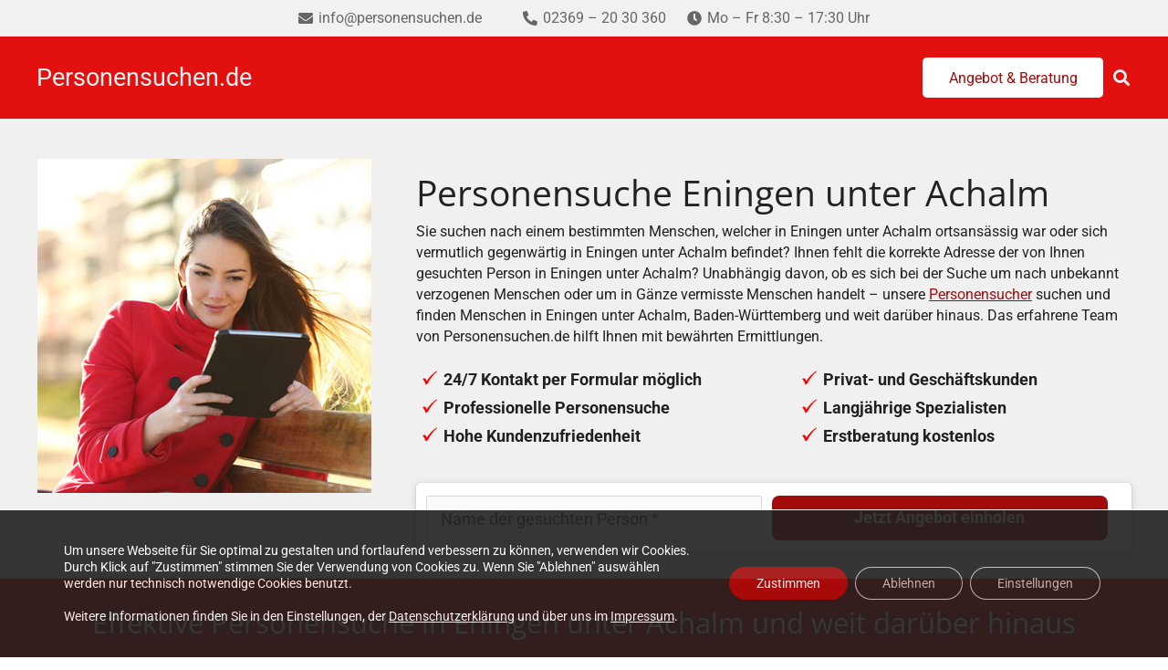

--- FILE ---
content_type: text/html; charset=UTF-8
request_url: https://www.personensuchen.de/eningen-unter-achalm
body_size: 44640
content:
<!DOCTYPE HTML>
<html lang="de">
<head>
	<meta charset="UTF-8">
	<meta name='robots' content='index, follow, max-image-preview:large, max-snippet:-1, max-video-preview:-1' />

	<!-- This site is optimized with the Yoast SEO plugin v26.6 - https://yoast.com/wordpress/plugins/seo/ -->
	<title>Personensuche in Eningen unter Achalm - Adressensuche</title>
	<meta name="description" content="Sie suchen eine Person in Eningen unter Achalm? ✓Adressermittlung ✓Professionelle Personensuche ✓Kostenfreie Erstberatung ✓Diskret." />
	<link rel="canonical" href="https://www.personensuchen.de/eningen-unter-achalm" />
	<meta property="og:locale" content="de_DE" />
	<meta property="og:type" content="article" />
	<meta property="og:title" content="Personensuche in Eningen unter Achalm - Adressensuche" />
	<meta property="og:description" content="Sie suchen eine Person in Eningen unter Achalm? ✓Adressermittlung ✓Professionelle Personensuche ✓Kostenfreie Erstberatung ✓Diskret." />
	<meta property="og:url" content="https://www.personensuchen.de/eningen-unter-achalm" />
	<meta property="og:site_name" content="Personensuchen.de" />
	<meta property="article:modified_time" content="2024-09-26T09:32:49+00:00" />
	<meta name="twitter:card" content="summary_large_image" />
	<meta name="twitter:label1" content="Geschätzte Lesezeit" />
	<meta name="twitter:data1" content="14 Minuten" />
	<script type="application/ld+json" class="yoast-schema-graph">{"@context":"https://schema.org","@graph":[{"@type":"WebPage","@id":"https://www.personensuchen.de/eningen-unter-achalm","url":"https://www.personensuchen.de/eningen-unter-achalm","name":"Personensuche in Eningen unter Achalm - Adressensuche","isPartOf":{"@id":"https://www.personensuchen.de/#website"},"datePublished":"2017-06-13T12:53:01+00:00","dateModified":"2024-09-26T09:32:49+00:00","description":"Sie suchen eine Person in Eningen unter Achalm? ✓Adressermittlung ✓Professionelle Personensuche ✓Kostenfreie Erstberatung ✓Diskret.","breadcrumb":{"@id":"https://www.personensuchen.de/eningen-unter-achalm#breadcrumb"},"inLanguage":"de","potentialAction":[{"@type":"ReadAction","target":["https://www.personensuchen.de/eningen-unter-achalm"]}]},{"@type":"BreadcrumbList","@id":"https://www.personensuchen.de/eningen-unter-achalm#breadcrumb","itemListElement":[{"@type":"ListItem","position":1,"name":"Startseite","item":"https://www.personensuchen.de/"},{"@type":"ListItem","position":2,"name":"Personensuche in Eningen unter Achalm &#8211; Adressensuche"}]},{"@type":"WebSite","@id":"https://www.personensuchen.de/#website","url":"https://www.personensuchen.de/","name":"Personensuchen.de","description":"","potentialAction":[{"@type":"SearchAction","target":{"@type":"EntryPoint","urlTemplate":"https://www.personensuchen.de/?s={search_term_string}"},"query-input":{"@type":"PropertyValueSpecification","valueRequired":true,"valueName":"search_term_string"}}],"inLanguage":"de"}]}</script>
	<!-- / Yoast SEO plugin. -->


<link rel='dns-prefetch' href='//www.personensuchen.de' />

<link rel="alternate" type="application/rss+xml" title="Personensuchen.de &raquo; Feed" href="https://www.personensuchen.de/feed" />
<link rel="alternate" type="application/rss+xml" title="Personensuchen.de &raquo; Kommentar-Feed" href="https://www.personensuchen.de/comments/feed" />
<link rel="alternate" title="oEmbed (JSON)" type="application/json+oembed" href="https://www.personensuchen.de/wp-json/oembed/1.0/embed?url=https%3A%2F%2Fwww.personensuchen.de%2Feningen-unter-achalm" />
<link rel="alternate" title="oEmbed (XML)" type="text/xml+oembed" href="https://www.personensuchen.de/wp-json/oembed/1.0/embed?url=https%3A%2F%2Fwww.personensuchen.de%2Feningen-unter-achalm&#038;format=xml" />
<meta name="viewport" content="width=device-width, initial-scale=1">
<meta name="SKYPE_TOOLBAR" content="SKYPE_TOOLBAR_PARSER_COMPATIBLE">
<meta name="theme-color" content="#f5f5f5">
<style id='wp-img-auto-sizes-contain-inline-css' type='text/css'>
img:is([sizes=auto i],[sizes^="auto," i]){contain-intrinsic-size:3000px 1500px}
/*# sourceURL=wp-img-auto-sizes-contain-inline-css */
</style>
<style id='wp-emoji-styles-inline-css' type='text/css'>

	img.wp-smiley, img.emoji {
		display: inline !important;
		border: none !important;
		box-shadow: none !important;
		height: 1em !important;
		width: 1em !important;
		margin: 0 0.07em !important;
		vertical-align: -0.1em !important;
		background: none !important;
		padding: 0 !important;
	}
/*# sourceURL=wp-emoji-styles-inline-css */
</style>
<style id='classic-theme-styles-inline-css' type='text/css'>
/*! This file is auto-generated */
.wp-block-button__link{color:#fff;background-color:#32373c;border-radius:9999px;box-shadow:none;text-decoration:none;padding:calc(.667em + 2px) calc(1.333em + 2px);font-size:1.125em}.wp-block-file__button{background:#32373c;color:#fff;text-decoration:none}
/*# sourceURL=/wp-includes/css/classic-themes.min.css */
</style>
<link rel='stylesheet' id='formulare-common-css' href='https://www.personensuchen.de/wp-content/plugins/formulare3/dist/formulare-common.css?ver=3.8.12' type='text/css' media='all' />
<link rel='stylesheet' id='formulare-form-css' href='https://www.personensuchen.de/wp-content/plugins/formulare3/dist/form.css?ver=3.8.12' type='text/css' media='all' />
<link rel='stylesheet' id='toc-screen-css' href='https://www.personensuchen.de/wp-content/plugins/table-of-contents-plus/screen.min.css?ver=2411.1' type='text/css' media='all' />
<style id='toc-screen-inline-css' type='text/css'>
div#toc_container {width: 100%;}div#toc_container ul li {font-size: 100%;}
/*# sourceURL=toc-screen-inline-css */
</style>
<link rel='stylesheet' id='us-fonts-css' href='//www.personensuchen.de/wp-content/uploads/omgf/us-fonts/us-fonts.css?ver=1765441613' type='text/css' media='all' />
<link rel='stylesheet' id='js_composer_front-css' href='https://www.personensuchen.de/wp-content/plugins/js_composer/assets/css/js_composer.min.css?ver=7.0' type='text/css' media='all' />
<link rel='stylesheet' id='us-style-css' href='https://www.personensuchen.de/wp-content/themes/Zephyr/css/style.min.css?ver=7.14.2' type='text/css' media='all' />
<link rel='stylesheet' id='us-ripple-css' href='https://www.personensuchen.de/wp-content/themes/Zephyr/common/css/base/ripple.css?ver=7.14.2' type='text/css' media='all' />
<link rel='stylesheet' id='bsf-Defaults-css' href='https://www.personensuchen.de/wp-content/uploads/smile_fonts/Defaults/Defaults.css?ver=3.19.17' type='text/css' media='all' />
<link rel='stylesheet' id='ultimate-vc-addons-style-min-css' href='https://www.personensuchen.de/wp-content/plugins/Ultimate_VC_Addons/assets/min-css/ultimate.min.css?ver=3.19.17' type='text/css' media='all' />
<link rel='stylesheet' id='moove_gdpr_frontend-css' href='https://www.personensuchen.de/wp-content/plugins/gdpr-cookie-compliance/dist/styles/gdpr-main-nf.css?ver=5.0.9' type='text/css' media='all' />
<style id='moove_gdpr_frontend-inline-css' type='text/css'>
				#moove_gdpr_cookie_info_bar .moove-gdpr-info-bar-container .moove-gdpr-info-bar-content a.mgbutton.moove-gdpr-infobar-reject-btn, 
				#moove_gdpr_cookie_info_bar .moove-gdpr-info-bar-container .moove-gdpr-info-bar-content button.mgbutton.moove-gdpr-infobar-reject-btn {
					background-color: transparent;
					box-shadow: inset 0 0 0 1px currentColor;
					opacity: .7;
					color: #202020;
				}

				#moove_gdpr_cookie_info_bar .moove-gdpr-info-bar-container .moove-gdpr-info-bar-content a.mgbutton.moove-gdpr-infobar-reject-btn:hover, 
				#moove_gdpr_cookie_info_bar .moove-gdpr-info-bar-container .moove-gdpr-info-bar-content button.mgbutton.moove-gdpr-infobar-reject-btn:hover {
					background-color: #202020;
					box-shadow: none;
					color: #fff;
					opacity: 1;
				}

				#moove_gdpr_cookie_info_bar:not(.gdpr-full-screen-infobar).moove-gdpr-dark-scheme .moove-gdpr-info-bar-container .moove-gdpr-info-bar-content a.mgbutton.moove-gdpr-infobar-reject-btn, #moove_gdpr_cookie_info_bar:not(.gdpr-full-screen-infobar).moove-gdpr-dark-scheme .moove-gdpr-info-bar-container .moove-gdpr-info-bar-content button.mgbutton.moove-gdpr-infobar-reject-btn {
					background-color: transparent;
					box-shadow: inset 0 0 0 1px currentColor;
					opacity: .7;
					color: #fff;
				}

				#moove_gdpr_cookie_info_bar:not(.gdpr-full-screen-infobar).moove-gdpr-dark-scheme .moove-gdpr-info-bar-container .moove-gdpr-info-bar-content a.mgbutton.moove-gdpr-infobar-reject-btn:hover, #moove_gdpr_cookie_info_bar:not(.gdpr-full-screen-infobar).moove-gdpr-dark-scheme .moove-gdpr-info-bar-container .moove-gdpr-info-bar-content button.mgbutton.moove-gdpr-infobar-reject-btn:hover {
					box-shadow: none;
					opacity: 1;
					color: #202020;
					background-color: #fff;
				}
							#moove_gdpr_cookie_modal .moove-gdpr-modal-content .moove-gdpr-tab-main h3.tab-title, 
				#moove_gdpr_cookie_modal .moove-gdpr-modal-content .moove-gdpr-tab-main span.tab-title,
				#moove_gdpr_cookie_modal .moove-gdpr-modal-content .moove-gdpr-modal-left-content #moove-gdpr-menu li a, 
				#moove_gdpr_cookie_modal .moove-gdpr-modal-content .moove-gdpr-modal-left-content #moove-gdpr-menu li button,
				#moove_gdpr_cookie_modal .moove-gdpr-modal-content .moove-gdpr-modal-left-content .moove-gdpr-branding-cnt a,
				#moove_gdpr_cookie_modal .moove-gdpr-modal-content .moove-gdpr-modal-footer-content .moove-gdpr-button-holder a.mgbutton, 
				#moove_gdpr_cookie_modal .moove-gdpr-modal-content .moove-gdpr-modal-footer-content .moove-gdpr-button-holder button.mgbutton,
				#moove_gdpr_cookie_modal .cookie-switch .cookie-slider:after, 
				#moove_gdpr_cookie_modal .cookie-switch .slider:after, 
				#moove_gdpr_cookie_modal .switch .cookie-slider:after, 
				#moove_gdpr_cookie_modal .switch .slider:after,
				#moove_gdpr_cookie_info_bar .moove-gdpr-info-bar-container .moove-gdpr-info-bar-content p, 
				#moove_gdpr_cookie_info_bar .moove-gdpr-info-bar-container .moove-gdpr-info-bar-content p a,
				#moove_gdpr_cookie_info_bar .moove-gdpr-info-bar-container .moove-gdpr-info-bar-content a.mgbutton, 
				#moove_gdpr_cookie_info_bar .moove-gdpr-info-bar-container .moove-gdpr-info-bar-content button.mgbutton,
				#moove_gdpr_cookie_modal .moove-gdpr-modal-content .moove-gdpr-tab-main .moove-gdpr-tab-main-content h1, 
				#moove_gdpr_cookie_modal .moove-gdpr-modal-content .moove-gdpr-tab-main .moove-gdpr-tab-main-content h2, 
				#moove_gdpr_cookie_modal .moove-gdpr-modal-content .moove-gdpr-tab-main .moove-gdpr-tab-main-content h3, 
				#moove_gdpr_cookie_modal .moove-gdpr-modal-content .moove-gdpr-tab-main .moove-gdpr-tab-main-content h4, 
				#moove_gdpr_cookie_modal .moove-gdpr-modal-content .moove-gdpr-tab-main .moove-gdpr-tab-main-content h5, 
				#moove_gdpr_cookie_modal .moove-gdpr-modal-content .moove-gdpr-tab-main .moove-gdpr-tab-main-content h6,
				#moove_gdpr_cookie_modal .moove-gdpr-modal-content.moove_gdpr_modal_theme_v2 .moove-gdpr-modal-title .tab-title,
				#moove_gdpr_cookie_modal .moove-gdpr-modal-content.moove_gdpr_modal_theme_v2 .moove-gdpr-tab-main h3.tab-title, 
				#moove_gdpr_cookie_modal .moove-gdpr-modal-content.moove_gdpr_modal_theme_v2 .moove-gdpr-tab-main span.tab-title,
				#moove_gdpr_cookie_modal .moove-gdpr-modal-content.moove_gdpr_modal_theme_v2 .moove-gdpr-branding-cnt a {
					font-weight: inherit				}
			#moove_gdpr_cookie_modal,#moove_gdpr_cookie_info_bar,.gdpr_cookie_settings_shortcode_content{font-family:inherit}#moove_gdpr_save_popup_settings_button{background-color:#373737;color:#fff}#moove_gdpr_save_popup_settings_button:hover{background-color:#000}#moove_gdpr_cookie_info_bar .moove-gdpr-info-bar-container .moove-gdpr-info-bar-content a.mgbutton,#moove_gdpr_cookie_info_bar .moove-gdpr-info-bar-container .moove-gdpr-info-bar-content button.mgbutton{background-color:#a20b0b}#moove_gdpr_cookie_modal .moove-gdpr-modal-content .moove-gdpr-modal-footer-content .moove-gdpr-button-holder a.mgbutton,#moove_gdpr_cookie_modal .moove-gdpr-modal-content .moove-gdpr-modal-footer-content .moove-gdpr-button-holder button.mgbutton,.gdpr_cookie_settings_shortcode_content .gdpr-shr-button.button-green{background-color:#a20b0b;border-color:#a20b0b}#moove_gdpr_cookie_modal .moove-gdpr-modal-content .moove-gdpr-modal-footer-content .moove-gdpr-button-holder a.mgbutton:hover,#moove_gdpr_cookie_modal .moove-gdpr-modal-content .moove-gdpr-modal-footer-content .moove-gdpr-button-holder button.mgbutton:hover,.gdpr_cookie_settings_shortcode_content .gdpr-shr-button.button-green:hover{background-color:#fff;color:#a20b0b}#moove_gdpr_cookie_modal .moove-gdpr-modal-content .moove-gdpr-modal-close i,#moove_gdpr_cookie_modal .moove-gdpr-modal-content .moove-gdpr-modal-close span.gdpr-icon{background-color:#a20b0b;border:1px solid #a20b0b}#moove_gdpr_cookie_info_bar span.moove-gdpr-infobar-allow-all.focus-g,#moove_gdpr_cookie_info_bar span.moove-gdpr-infobar-allow-all:focus,#moove_gdpr_cookie_info_bar button.moove-gdpr-infobar-allow-all.focus-g,#moove_gdpr_cookie_info_bar button.moove-gdpr-infobar-allow-all:focus,#moove_gdpr_cookie_info_bar span.moove-gdpr-infobar-reject-btn.focus-g,#moove_gdpr_cookie_info_bar span.moove-gdpr-infobar-reject-btn:focus,#moove_gdpr_cookie_info_bar button.moove-gdpr-infobar-reject-btn.focus-g,#moove_gdpr_cookie_info_bar button.moove-gdpr-infobar-reject-btn:focus,#moove_gdpr_cookie_info_bar span.change-settings-button.focus-g,#moove_gdpr_cookie_info_bar span.change-settings-button:focus,#moove_gdpr_cookie_info_bar button.change-settings-button.focus-g,#moove_gdpr_cookie_info_bar button.change-settings-button:focus{-webkit-box-shadow:0 0 1px 3px #a20b0b;-moz-box-shadow:0 0 1px 3px #a20b0b;box-shadow:0 0 1px 3px #a20b0b}#moove_gdpr_cookie_modal .moove-gdpr-modal-content .moove-gdpr-modal-close i:hover,#moove_gdpr_cookie_modal .moove-gdpr-modal-content .moove-gdpr-modal-close span.gdpr-icon:hover,#moove_gdpr_cookie_info_bar span[data-href]>u.change-settings-button{color:#a20b0b}#moove_gdpr_cookie_modal .moove-gdpr-modal-content .moove-gdpr-modal-left-content #moove-gdpr-menu li.menu-item-selected a span.gdpr-icon,#moove_gdpr_cookie_modal .moove-gdpr-modal-content .moove-gdpr-modal-left-content #moove-gdpr-menu li.menu-item-selected button span.gdpr-icon{color:inherit}#moove_gdpr_cookie_modal .moove-gdpr-modal-content .moove-gdpr-modal-left-content #moove-gdpr-menu li a span.gdpr-icon,#moove_gdpr_cookie_modal .moove-gdpr-modal-content .moove-gdpr-modal-left-content #moove-gdpr-menu li button span.gdpr-icon{color:inherit}#moove_gdpr_cookie_modal .gdpr-acc-link{line-height:0;font-size:0;color:transparent;position:absolute}#moove_gdpr_cookie_modal .moove-gdpr-modal-content .moove-gdpr-modal-close:hover i,#moove_gdpr_cookie_modal .moove-gdpr-modal-content .moove-gdpr-modal-left-content #moove-gdpr-menu li a,#moove_gdpr_cookie_modal .moove-gdpr-modal-content .moove-gdpr-modal-left-content #moove-gdpr-menu li button,#moove_gdpr_cookie_modal .moove-gdpr-modal-content .moove-gdpr-modal-left-content #moove-gdpr-menu li button i,#moove_gdpr_cookie_modal .moove-gdpr-modal-content .moove-gdpr-modal-left-content #moove-gdpr-menu li a i,#moove_gdpr_cookie_modal .moove-gdpr-modal-content .moove-gdpr-tab-main .moove-gdpr-tab-main-content a:hover,#moove_gdpr_cookie_info_bar.moove-gdpr-dark-scheme .moove-gdpr-info-bar-container .moove-gdpr-info-bar-content a.mgbutton:hover,#moove_gdpr_cookie_info_bar.moove-gdpr-dark-scheme .moove-gdpr-info-bar-container .moove-gdpr-info-bar-content button.mgbutton:hover,#moove_gdpr_cookie_info_bar.moove-gdpr-dark-scheme .moove-gdpr-info-bar-container .moove-gdpr-info-bar-content a:hover,#moove_gdpr_cookie_info_bar.moove-gdpr-dark-scheme .moove-gdpr-info-bar-container .moove-gdpr-info-bar-content button:hover,#moove_gdpr_cookie_info_bar.moove-gdpr-dark-scheme .moove-gdpr-info-bar-container .moove-gdpr-info-bar-content span.change-settings-button:hover,#moove_gdpr_cookie_info_bar.moove-gdpr-dark-scheme .moove-gdpr-info-bar-container .moove-gdpr-info-bar-content button.change-settings-button:hover,#moove_gdpr_cookie_info_bar.moove-gdpr-dark-scheme .moove-gdpr-info-bar-container .moove-gdpr-info-bar-content u.change-settings-button:hover,#moove_gdpr_cookie_info_bar span[data-href]>u.change-settings-button,#moove_gdpr_cookie_info_bar.moove-gdpr-dark-scheme .moove-gdpr-info-bar-container .moove-gdpr-info-bar-content a.mgbutton.focus-g,#moove_gdpr_cookie_info_bar.moove-gdpr-dark-scheme .moove-gdpr-info-bar-container .moove-gdpr-info-bar-content button.mgbutton.focus-g,#moove_gdpr_cookie_info_bar.moove-gdpr-dark-scheme .moove-gdpr-info-bar-container .moove-gdpr-info-bar-content a.focus-g,#moove_gdpr_cookie_info_bar.moove-gdpr-dark-scheme .moove-gdpr-info-bar-container .moove-gdpr-info-bar-content button.focus-g,#moove_gdpr_cookie_info_bar.moove-gdpr-dark-scheme .moove-gdpr-info-bar-container .moove-gdpr-info-bar-content a.mgbutton:focus,#moove_gdpr_cookie_info_bar.moove-gdpr-dark-scheme .moove-gdpr-info-bar-container .moove-gdpr-info-bar-content button.mgbutton:focus,#moove_gdpr_cookie_info_bar.moove-gdpr-dark-scheme .moove-gdpr-info-bar-container .moove-gdpr-info-bar-content a:focus,#moove_gdpr_cookie_info_bar.moove-gdpr-dark-scheme .moove-gdpr-info-bar-container .moove-gdpr-info-bar-content button:focus,#moove_gdpr_cookie_info_bar.moove-gdpr-dark-scheme .moove-gdpr-info-bar-container .moove-gdpr-info-bar-content span.change-settings-button.focus-g,span.change-settings-button:focus,button.change-settings-button.focus-g,button.change-settings-button:focus,#moove_gdpr_cookie_info_bar.moove-gdpr-dark-scheme .moove-gdpr-info-bar-container .moove-gdpr-info-bar-content u.change-settings-button.focus-g,#moove_gdpr_cookie_info_bar.moove-gdpr-dark-scheme .moove-gdpr-info-bar-container .moove-gdpr-info-bar-content u.change-settings-button:focus{color:#a20b0b}#moove_gdpr_cookie_modal .moove-gdpr-branding.focus-g span,#moove_gdpr_cookie_modal .moove-gdpr-modal-content .moove-gdpr-tab-main a.focus-g,#moove_gdpr_cookie_modal .moove-gdpr-modal-content .moove-gdpr-tab-main .gdpr-cd-details-toggle.focus-g{color:#a20b0b}#moove_gdpr_cookie_modal.gdpr_lightbox-hide{display:none}
/*# sourceURL=moove_gdpr_frontend-inline-css */
</style>
<script type="text/javascript" src="https://www.personensuchen.de/wp-includes/js/jquery/jquery.min.js?ver=3.7.1" id="jquery-core-js"></script>
<script type="text/javascript" src="https://www.personensuchen.de/wp-includes/js/jquery/ui/core.min.js?ver=1.13.3" id="jquery-ui-core-js"></script>
<script type="text/javascript" src="https://www.personensuchen.de/wp-content/plugins/Ultimate_VC_Addons/assets/min-js/ultimate.min.js?ver=3.19.17" id="ultimate-vc-addons-script-js"></script>
<script type="text/javascript" src="https://www.personensuchen.de/wp-content/plugins/Ultimate_VC_Addons/assets/min-js/ultimate_bg.min.js?ver=3.19.17" id="ultimate-vc-addons-row-bg-js"></script>
<script></script><link rel="https://api.w.org/" href="https://www.personensuchen.de/wp-json/" /><link rel="alternate" title="JSON" type="application/json" href="https://www.personensuchen.de/wp-json/wp/v2/pages/24993" /><link rel="EditURI" type="application/rsd+xml" title="RSD" href="https://www.personensuchen.de/xmlrpc.php?rsd" />
<meta name="generator" content="WordPress 6.9" />
<link rel='shortlink' href='https://www.personensuchen.de/?p=24993' />
<script type="text/javascript">var daim_ajax_url = "https://www.personensuchen.de/wp-admin/admin-ajax.php";var daim_nonce = "f586e39d87";</script>		<script>
			if ( ! /Android|webOS|iPhone|iPad|iPod|BlackBerry|IEMobile|Opera Mini/i.test( navigator.userAgent ) ) {
				var root = document.getElementsByTagName( 'html' )[ 0 ]
				root.className += " no-touch";
			}
		</script>
		<meta name="generator" content="Powered by WPBakery Page Builder - drag and drop page builder for WordPress."/>
<script id='nitro-telemetry-meta' nitro-exclude>window.NPTelemetryMetadata={missReason: (!window.NITROPACK_STATE ? 'cache not found' : 'hit'),pageType: 'page',isEligibleForOptimization: true,}</script><script id='nitro-generic' nitro-exclude>(()=>{window.NitroPack=window.NitroPack||{coreVersion:"na",isCounted:!1};let e=document.createElement("script");if(e.src="https://nitroscripts.com/LBbSODxazjvDhWRcNUdrhflCveFTrVMg",e.async=!0,e.id="nitro-script",document.head.appendChild(e),!window.NitroPack.isCounted){window.NitroPack.isCounted=!0;let t=()=>{navigator.sendBeacon("https://to.getnitropack.com/p",JSON.stringify({siteId:"LBbSODxazjvDhWRcNUdrhflCveFTrVMg",url:window.location.href,isOptimized:!!window.IS_NITROPACK,coreVersion:"na",missReason:window.NPTelemetryMetadata?.missReason||"",pageType:window.NPTelemetryMetadata?.pageType||"",isEligibleForOptimization:!!window.NPTelemetryMetadata?.isEligibleForOptimization}))};(()=>{let e=()=>new Promise(e=>{"complete"===document.readyState?e():window.addEventListener("load",e)}),i=()=>new Promise(e=>{document.prerendering?document.addEventListener("prerenderingchange",e,{once:!0}):e()}),a=async()=>{await i(),await e(),t()};a()})(),window.addEventListener("pageshow",e=>{if(e.persisted){let i=document.prerendering||self.performance?.getEntriesByType?.("navigation")[0]?.activationStart>0;"visible"!==document.visibilityState||i||t()}})}})();</script><link rel="icon" href="https://www.personensuchen.de/wp-content/uploads/cropped-personensuche-web-icon-32x32.jpg" sizes="32x32" />
<link rel="icon" href="https://www.personensuchen.de/wp-content/uploads/cropped-personensuche-web-icon-192x192.jpg" sizes="192x192" />
<link rel="apple-touch-icon" href="https://www.personensuchen.de/wp-content/uploads/cropped-personensuche-web-icon-180x180.jpg" />
<meta name="msapplication-TileImage" content="https://www.personensuchen.de/wp-content/uploads/cropped-personensuche-web-icon-270x270.jpg" />
<noscript><style> .wpb_animate_when_almost_visible { opacity: 1; }</style></noscript>		<style id="us-icon-fonts">@font-face{font-display:block;font-style:normal;font-family:"fontawesome";font-weight:900;src:url("https://www.personensuchen.de/wp-content/themes/Zephyr/fonts/fa-solid-900.woff2?ver=7.14.2") format("woff2"),url("https://www.personensuchen.de/wp-content/themes/Zephyr/fonts/fa-solid-900.woff?ver=7.14.2") format("woff")}.fas{font-family:"fontawesome";font-weight:900}@font-face{font-display:block;font-style:normal;font-family:"fontawesome";font-weight:400;src:url("https://www.personensuchen.de/wp-content/themes/Zephyr/fonts/fa-regular-400.woff2?ver=7.14.2") format("woff2"),url("https://www.personensuchen.de/wp-content/themes/Zephyr/fonts/fa-regular-400.woff?ver=7.14.2") format("woff")}.far{font-family:"fontawesome";font-weight:400}@font-face{font-display:block;font-style:normal;font-family:"Font Awesome 5 Brands";font-weight:400;src:url("https://www.personensuchen.de/wp-content/themes/Zephyr/fonts/fa-brands-400.woff2?ver=7.14.2") format("woff2"),url("https://www.personensuchen.de/wp-content/themes/Zephyr/fonts/fa-brands-400.woff?ver=7.14.2") format("woff")}.fab{font-family:"Font Awesome 5 Brands";font-weight:400}@font-face{font-display:block;font-style:normal;font-family:"Material Icons";font-weight:400;src:url("https://www.personensuchen.de/wp-content/themes/Zephyr/fonts/material-icons.woff2?ver=7.14.2") format("woff2"),url("https://www.personensuchen.de/wp-content/themes/Zephyr/fonts/material-icons.woff?ver=7.14.2") format("woff")}.material-icons{font-family:"Material Icons";font-weight:400}</style>
				<style id="us-theme-options-css">:root{--color-header-middle-bg:#e31010;--color-header-middle-bg-grad:#e31010;--color-header-middle-text:#f1f1f1;--color-header-middle-text-hover:#f1f1f1;--color-header-transparent-bg:transparent;--color-header-transparent-bg-grad:transparent;--color-header-transparent-text:#ffffff;--color-header-transparent-text-hover:#ffffff;--color-chrome-toolbar:#f5f5f5;--color-chrome-toolbar-grad:#f5f5f5;--color-header-top-bg:#f1f1f1;--color-header-top-bg-grad:#f1f1f1;--color-header-top-text:#666666;--color-header-top-text-hover:#e31010;--color-header-top-transparent-bg:rgba(0,0,0,0.2);--color-header-top-transparent-bg-grad:rgba(0,0,0,0.2);--color-header-top-transparent-text:rgba(255,255,255,0.66);--color-header-top-transparent-text-hover:#fff;--color-content-bg:#f0f0f0;--color-content-bg-grad:#f0f0f0;--color-content-bg-alt:#f5f5f5;--color-content-bg-alt-grad:#f5f5f5;--color-content-border:#000000;--color-content-heading:#212121;--color-content-heading-grad:#212121;--color-content-text:#212121;--color-content-link:#a20b0b;--color-content-link-hover:#ff0000;--color-content-primary:#ff0000;--color-content-primary-grad:#ff0000;--color-content-secondary:#e31010;--color-content-secondary-grad:#e31010;--color-content-faded:#9e9e9e;--color-content-overlay:rgba(0,0,0,0.75);--color-content-overlay-grad:rgba(0,0,0,0.75);--color-alt-content-bg:#f5f5f5;--color-alt-content-bg-grad:#f5f5f5;--color-alt-content-bg-alt:#f0f0f0;--color-alt-content-bg-alt-grad:#f0f0f0;--color-alt-content-border:#000000;--color-alt-content-heading:#212121;--color-alt-content-heading-grad:#212121;--color-alt-content-text:#212121;--color-alt-content-link:#a20b0b;--color-alt-content-link-hover:#ff0000;--color-alt-content-primary:#ff0000;--color-alt-content-primary-grad:#ff0000;--color-alt-content-secondary:#e31010;--color-alt-content-secondary-grad:#e31010;--color-alt-content-faded:#9e9e9e;--color-alt-content-overlay:#e95095;--color-alt-content-overlay-grad:linear-gradient(135deg,#e95095,rgba(233,80,149,0.75));--color-footer-bg:#444444;--color-footer-bg-grad:#444444;--color-footer-bg-alt:#212121;--color-footer-bg-alt-grad:#212121;--color-footer-border:#333333;--color-footer-text:#ffffff;--color-footer-link:#ffffff;--color-footer-link-hover:#ffffff;--color-subfooter-bg:#212121;--color-subfooter-bg-grad:#212121;--color-subfooter-bg-alt:#292929;--color-subfooter-bg-alt-grad:#292929;--color-subfooter-border:#333333;--color-subfooter-heading:#9e9e9e;--color-subfooter-heading-grad:#9e9e9e;--color-subfooter-text:#757575;--color-subfooter-link:#9e9e9e;--color-subfooter-link-hover:#ff0000;--color-content-primary-faded:rgba(255,0,0,0.15);--box-shadow:0 5px 15px rgba(0,0,0,.15);--box-shadow-up:0 -5px 15px rgba(0,0,0,.15)}html,.l-header .widget,.menu-item-object-us_page_block{font-family:'Roboto',sans-serif;font-weight:400;font-size:16px;line-height:23px}h1{font-family:'Open Sans',sans-serif;font-weight:400;font-size:39px;line-height:1.2;letter-spacing:0em;margin-bottom:1.5rem}h2{font-family:'Open Sans',sans-serif;font-weight:400;font-size:31px;line-height:1.2;letter-spacing:0em;margin-bottom:1.5rem}h3{font-family:'Open Sans',sans-serif;font-weight:400;font-size:28px;line-height:1.2;letter-spacing:0em;margin-bottom:1.5rem}.widgettitle,.comment-reply-title,h4{font-family:'Open Sans',sans-serif;font-weight:400;font-size:22px;line-height:1.2;letter-spacing:0em;margin-bottom:1.5rem}h5{font-family:'Open Sans',sans-serif;font-weight:400;font-size:20px;line-height:1.2;letter-spacing:0em;margin-bottom:1.5rem}h6{font-family:'Open Sans',sans-serif;font-weight:400;font-size:18px;line-height:1.2;letter-spacing:0em;margin-bottom:1.5rem}@media (max-width:767px){html{font-size:15px;line-height:22px}h1{font-size:30px}h1.vc_custom_heading:not([class*="us_custom_"]){font-size:30px!important}h2{font-size:26px}h2.vc_custom_heading:not([class*="us_custom_"]){font-size:26px!important}h3{font-size:22px}h3.vc_custom_heading:not([class*="us_custom_"]){font-size:22px!important}h4,.widgettitle,.comment-reply-title{font-size:19px}h4.vc_custom_heading:not([class*="us_custom_"]){font-size:19px!important}h5{font-size:18px}h5.vc_custom_heading:not([class*="us_custom_"]){font-size:18px!important}h6{font-size:16px}h6.vc_custom_heading:not([class*="us_custom_"]){font-size:16px!important}}body{background:#e3e3e3}.l-canvas.type_boxed,.l-canvas.type_boxed .l-subheader,.l-canvas.type_boxed~.l-footer{max-width:1280px}.l-subheader-h,.l-section-h,.l-main .aligncenter,.w-tabs-section-content-h{max-width:1280px}.post-password-form{max-width:calc(1280px + 5rem)}@media screen and (max-width:1360px){.l-main .aligncenter{max-width:calc(100vw - 5rem)}}.wpb_text_column:not(:last-child){margin-bottom:24px}.g-cols .l-sidebar{width:25%}.g-cols .l-content{width:75%}@media (max-width:1024px){.l-canvas{overflow:hidden}.g-cols.reversed{flex-direction:column-reverse}.g-cols>div:not([class*=" vc_col-"]){width:100%;margin:0 0 1.5rem}.g-cols.type_boxes>div,.g-cols.reversed>div:first-child,.g-cols:not(.reversed)>div:last-child,.g-cols>div.has-fill{margin-bottom:0}.g-cols.type_default>.wpb_column.stretched{margin-left:-1rem;margin-right:-1rem;width:auto}.g-cols.type_boxes>.wpb_column.stretched{margin-left:-2.5rem;margin-right:-2.5rem;width:auto}.align_center_xs,.align_center_xs .w-socials{text-align:center}.align_center_xs .w-hwrapper>*{margin:0.5rem 0;width:100%}}@media (min-width:1025px){.l-section.for_sidebar.at_left>div>.g-cols{flex-direction:row-reverse}.vc_column-inner.type_sticky>.wpb_wrapper{position:-webkit-sticky;position:sticky}.l-section.type_sticky{position:-webkit-sticky;position:sticky;top:0;z-index:11;transform:translateZ(0); transition:top 0.3s cubic-bezier(.78,.13,.15,.86) 0.1s}.l-section.type_sticky>.l-section-h{transition:padding-top 0.3s}}@media screen and (min-width:1360px){.g-cols.type_default>.wpb_column.stretched:first-of-type{margin-left:calc(640px + 1.5rem - 50vw)}.g-cols.type_default>.wpb_column.stretched:last-of-type{margin-right:calc(640px + 1.5rem - 50vw)}.g-cols.type_boxes>.wpb_column.stretched:first-of-type{margin-left:calc(640px - 50vw)}.g-cols.type_boxes>.wpb_column.stretched:last-of-type{margin-right:calc(640px - 50vw)}}a,button,input[type="submit"],.ui-slider-handle{outline:none!important}.w-toplink,.w-header-show{background:rgba(0,0,0,0.3)}.no-touch .w-toplink.active:hover,.no-touch .w-header-show:hover{background:var(--color-content-primary-grad)}button[type="submit"]:not(.w-btn),input[type="submit"]{font-size:16px;line-height:1.2!important;font-weight:700;font-style:normal;text-transform:none;letter-spacing:0em;border-radius:0.3em;padding:0.8em 1.8em;box-shadow:0 0em 0em rgba(0,0,0,0.2);background:var(--color-content-primary);border-color:transparent;color:#ffffff!important}button[type="submit"]:not(.w-btn):before,input[type="submit"]{border-width:0px}.no-touch button[type="submit"]:not(.w-btn):hover,.no-touch input[type="submit"]:hover{box-shadow:0 0em 0em rgba(0,0,0,0.2);background:var(--color-content-secondary);border-color:transparent;color:#ffffff!important}.us-nav-style_1>*,.navstyle_1>.owl-nav div,.us-btn-style_1{font-family:'Roboto',sans-serif;font-size:16px;line-height:1.2!important;font-weight:700;font-style:normal;text-transform:none;letter-spacing:0em;border-radius:0.3em;padding:0.8em 1.8em;background:var(--color-content-primary);border-color:transparent;color:#ffffff!important;box-shadow:0 0em 0em rgba(0,0,0,0.2)}.us-nav-style_1>*:before,.navstyle_1>.owl-nav div:before,.us-btn-style_1:before{border-width:0px}.us-nav-style_1>span.current,.no-touch .us-nav-style_1>a:hover,.no-touch .navstyle_1>.owl-nav div:hover,.no-touch .us-btn-style_1:hover{box-shadow:0 0em 0em rgba(0,0,0,0.2);background:var(--color-content-secondary);border-color:transparent;color:#ffffff!important}.us-nav-style_1>*{min-width:calc(1.2em + 2 * 0.8em)}.us-nav-style_2>*,.navstyle_2>.owl-nav div,.us-btn-style_2{font-family:'Roboto',sans-serif;font-size:16px;line-height:1.2!important;font-weight:400;font-style:normal;text-transform:none;letter-spacing:0em;border-radius:0.3em;padding:0.8em 1.8em;background:var(--color-header-transparent-text);border-color:transparent;color:var(--color-content-link)!important;box-shadow:0 0em 0em rgba(0,0,0,0.2)}.us-nav-style_2>*:before,.navstyle_2>.owl-nav div:before,.us-btn-style_2:before{border-width:0px}.us-nav-style_2>span.current,.no-touch .us-nav-style_2>a:hover,.no-touch .navstyle_2>.owl-nav div:hover,.no-touch .us-btn-style_2:hover{box-shadow:0 0em 0em rgba(0,0,0,0.2);background:var(--color-header-transparent-text);border-color:transparent;color:var(--color-content-text)!important}.us-nav-style_2>*{min-width:calc(1.2em + 2 * 0.8em)}.us-nav-style_3>*,.navstyle_3>.owl-nav div,.us-btn-style_3{font-family:'Roboto',sans-serif;font-size:1rem;line-height:1.2!important;font-weight:400;font-style:normal;text-transform:uppercase;letter-spacing:0em;border-radius:0.2em;padding:0.8em 1.5em;background:var(--color-header-middle-bg);border-color:transparent;color:#ffffff!important;box-shadow:0 0.1em 0.2em rgba(0,0,0,0.2)}.us-nav-style_3>*:before,.navstyle_3>.owl-nav div:before,.us-btn-style_3:before{border-width:2px}.us-nav-style_3>span.current,.no-touch .us-nav-style_3>a:hover,.no-touch .navstyle_3>.owl-nav div:hover,.no-touch .us-btn-style_3:hover{box-shadow:0 0.25em 0.5em rgba(0,0,0,0.2);background:var(--color-header-middle-bg);border-color:transparent;color:#ffffff!important}.us-nav-style_3>*{min-width:calc(1.2em + 2 * 0.8em)}.us-nav-style_4>*,.navstyle_4>.owl-nav div,.us-btn-style_4{font-family:'Roboto',sans-serif;font-size:1rem;line-height:1.2!important;font-weight:400;font-style:normal;text-transform:uppercase;letter-spacing:0em;border-radius:0.2em;padding:0.8em 1.5em;background:#e0e0e0;border-color:transparent;color:#424242!important;box-shadow:0 0.1em 0.2em rgba(0,0,0,0.2)}.us-nav-style_4>*:before,.navstyle_4>.owl-nav div:before,.us-btn-style_4:before{border-width:2px}.us-nav-style_4>span.current,.no-touch .us-nav-style_4>a:hover,.no-touch .navstyle_4>.owl-nav div:hover,.no-touch .us-btn-style_4:hover{box-shadow:0 0.25em 0.5em rgba(0,0,0,0.2);background:#e0e0e0;border-color:transparent;color:#424242!important}.us-nav-style_4>*{min-width:calc(1.2em + 2 * 0.8em)}.us-nav-style_5>*,.navstyle_5>.owl-nav div,.us-btn-style_5{font-family:'Roboto',sans-serif;font-size:1rem;line-height:1.2!important;font-weight:700;font-style:normal;text-transform:uppercase;letter-spacing:0em;border-radius:0.2em;padding:1.2em 1.2em;background:#f5f5f5;border-color:transparent;color:#212121!important;box-shadow:0 0em 0em rgba(0,0,0,0.2)}.us-nav-style_5>*:before,.navstyle_5>.owl-nav div:before,.us-btn-style_5:before{border-width:2px}.us-nav-style_5>span.current,.no-touch .us-nav-style_5>a:hover,.no-touch .navstyle_5>.owl-nav div:hover,.no-touch .us-btn-style_5:hover{box-shadow:0 0em 0em rgba(0,0,0,0.2);background:#000000;border-color:transparent;color:#212121!important}.us-nav-style_5>*{min-width:calc(1.2em + 2 * 1.2em)}.w-filter.state_desktop.style_drop_default .w-filter-item-title,.select2-selection,select,textarea,input:not([type="submit"]),.w-form-checkbox,.w-form-radio{font-size:1em;font-weight:400;letter-spacing:0em;border-width:1px;border-radius:0.2em;background:transparent;border-color:#e0e0e0;color:inherit}.w-filter.state_desktop.style_drop_default .w-filter-item-title,.select2-selection,select,input:not([type="submit"]){min-height:2em;line-height:2em;padding:0 1em}select{height:2em}textarea{padding:calc(2em/2 + 1px - 0.7em) 1em}.w-filter.state_desktop.style_drop_default .w-filter-item-title:focus,.select2-container--open .select2-selection,select:focus,textarea:focus,input:not([type="submit"]):focus,input:focus + .w-form-checkbox,input:focus + .w-form-radio{border-color:#7049ba!important;box-shadow:0px 0px 0px 1px #7049ba inset}.w-filter-item[data-ui_type="dropdown"] .w-filter-item-values:after,.w-filter.state_desktop.style_drop_default .w-filter-item-title:after,.w-order-select:after,.select2-selection__arrow:after,.w-search-form-btn,.widget_search form:after,.w-form-row-field:after{font-size:1em;margin:0 1em;color:inherit}.w-form-row-field>i{font-size:1em;top:calc(2em/2);margin:1px;padding:0 1em;color:inherit}.w-form-row.with_icon input,.w-form-row.with_icon textarea,.w-form-row.with_icon select{padding-left:calc(1.8em + 1em)}.w-form-row.move_label .w-form-row-label{font-size:1em;top:calc(2em/2 + 1px - 0.7em);margin:0 1em;background:var(--color-content-bg-grad);color:inherit}.w-form-row.with_icon.move_label .w-form-row-label{margin-left:calc(1.6em + 1em)}.color_alternate .w-form-row.move_label .w-form-row-label{background:var(--color-alt-content-bg-grad)}.color_footer-top .w-form-row.move_label .w-form-row-label{background:var(--color-subfooter-bg-grad)}.color_footer-bottom .w-form-row.move_label .w-form-row-label{background:var(--color-footer-bg-grad)}.style_phone6-1>*{background-image:url(https://www.personensuchen.de/wp-content/themes/Zephyr/img/phone-6-black-real.png)}.style_phone6-2>*{background-image:url(https://www.personensuchen.de/wp-content/themes/Zephyr/img/phone-6-white-real.png)}.style_phone6-3>*{background-image:url(https://www.personensuchen.de/wp-content/themes/Zephyr/img/phone-6-black-flat.png)}.style_phone6-4>*{background-image:url(https://www.personensuchen.de/wp-content/themes/Zephyr/img/phone-6-white-flat.png)}.leaflet-default-icon-path{background-image:url(https://www.personensuchen.de/wp-content/themes/Zephyr/common/css/vendor/images/marker-icon.png)}</style>
				<style id="us-header-css"> .l-subheader.at_top,.l-subheader.at_top .w-dropdown-list,.l-subheader.at_top .type_mobile .w-nav-list.level_1{background:var(--color-header-top-bg);color:var(--color-header-top-text)}.no-touch .l-subheader.at_top a:hover,.no-touch .l-header.bg_transparent .l-subheader.at_top .w-dropdown.opened a:hover{color:var(--color-header-top-text-hover)}.l-header.bg_transparent:not(.sticky) .l-subheader.at_top{background:var(--color-header-top-transparent-bg);color:var(--color-header-top-transparent-text)}.no-touch .l-header.bg_transparent:not(.sticky) .at_top .w-cart-link:hover,.no-touch .l-header.bg_transparent:not(.sticky) .at_top .w-text a:hover,.no-touch .l-header.bg_transparent:not(.sticky) .at_top .w-html a:hover,.no-touch .l-header.bg_transparent:not(.sticky) .at_top .w-nav>a:hover,.no-touch .l-header.bg_transparent:not(.sticky) .at_top .w-menu a:hover,.no-touch .l-header.bg_transparent:not(.sticky) .at_top .w-search>a:hover,.no-touch .l-header.bg_transparent:not(.sticky) .at_top .w-dropdown a:hover,.no-touch .l-header.bg_transparent:not(.sticky) .at_top .type_desktop .menu-item.level_1:hover>a{color:var(--color-header-top-transparent-text-hover)}.l-subheader.at_middle,.l-subheader.at_middle .w-dropdown-list,.l-subheader.at_middle .type_mobile .w-nav-list.level_1{background:var(--color-header-middle-bg);color:var(--color-header-middle-text)}.no-touch .l-subheader.at_middle a:hover,.no-touch .l-header.bg_transparent .l-subheader.at_middle .w-dropdown.opened a:hover{color:var(--color-header-middle-text-hover)}.l-header.bg_transparent:not(.sticky) .l-subheader.at_middle{background:var(--color-header-transparent-bg);color:var(--color-header-transparent-text)}.no-touch .l-header.bg_transparent:not(.sticky) .at_middle .w-cart-link:hover,.no-touch .l-header.bg_transparent:not(.sticky) .at_middle .w-text a:hover,.no-touch .l-header.bg_transparent:not(.sticky) .at_middle .w-html a:hover,.no-touch .l-header.bg_transparent:not(.sticky) .at_middle .w-nav>a:hover,.no-touch .l-header.bg_transparent:not(.sticky) .at_middle .w-menu a:hover,.no-touch .l-header.bg_transparent:not(.sticky) .at_middle .w-search>a:hover,.no-touch .l-header.bg_transparent:not(.sticky) .at_middle .w-dropdown a:hover,.no-touch .l-header.bg_transparent:not(.sticky) .at_middle .type_desktop .menu-item.level_1:hover>a{color:var(--color-header-transparent-text-hover)}.header_ver .l-header{background:var(--color-header-middle-bg);color:var(--color-header-middle-text)}@media (min-width:1000px){.hidden_for_default{display:none!important}.l-subheader.at_bottom{display:none}.l-header{position:relative;z-index:111;width:100%}.l-subheader{margin:0 auto}.l-subheader.width_full{padding-left:1.5rem;padding-right:1.5rem}.l-subheader-h{display:flex;align-items:center;position:relative;margin:0 auto;height:inherit}.w-header-show{display:none}.l-header.pos_fixed{position:fixed;left:0}.l-header.pos_fixed:not(.notransition) .l-subheader{transition-property:transform,background,box-shadow,line-height,height;transition-duration:0.3s;transition-timing-function:cubic-bezier(.78,.13,.15,.86)}.header_hor .l-header.sticky_auto_hide{transition:transform 0.3s cubic-bezier(.78,.13,.15,.86) 0.1s}.header_hor .l-header.sticky_auto_hide.down{transform:translateY(-110%)}.l-header.bg_transparent:not(.sticky) .l-subheader{box-shadow:none!important;background:none}.l-header.bg_transparent~.l-main .l-section.width_full.height_auto:first-child>.l-section-h{padding-top:0!important;padding-bottom:0!important}.l-header.pos_static.bg_transparent{position:absolute;left:0}.l-subheader.width_full .l-subheader-h{max-width:none!important}.headerinpos_above .l-header.pos_fixed{overflow:hidden;transition:transform 0.3s;transform:translate3d(0,-100%,0)}.headerinpos_above .l-header.pos_fixed.sticky{overflow:visible;transform:none}.headerinpos_above .l-header.pos_fixed~.l-section>.l-section-h,.headerinpos_above .l-header.pos_fixed~.l-main .l-section:first-of-type>.l-section-h{padding-top:0!important}.l-header.shadow_thin .l-subheader.at_middle,.l-header.shadow_thin .l-subheader.at_bottom,.l-header.shadow_none.sticky .l-subheader.at_middle,.l-header.shadow_none.sticky .l-subheader.at_bottom{box-shadow:0 1px 0 rgba(0,0,0,0.08)}.l-header.shadow_wide .l-subheader.at_middle,.l-header.shadow_wide .l-subheader.at_bottom{box-shadow:0 3px 5px -1px rgba(0,0,0,0.1),0 2px 1px -1px rgba(0,0,0,0.05)}.header_hor .l-subheader-cell>.w-cart{margin-left:0;margin-right:0}.l-header:before{content:'130'}.l-header.sticky:before{content:'50'}.l-subheader.at_top{line-height:40px;height:40px}.l-header.sticky .l-subheader.at_top{line-height:0px;height:0px;overflow:hidden}.l-subheader.at_middle{line-height:90px;height:90px}.l-header.sticky .l-subheader.at_middle{line-height:50px;height:50px}.l-subheader.at_bottom{line-height:50px;height:50px}.l-header.sticky .l-subheader.at_bottom{line-height:50px;height:50px}.l-subheader.with_centering .l-subheader-cell.at_left,.l-subheader.with_centering .l-subheader-cell.at_right{flex-basis:100px}.l-header.pos_fixed~.l-main>.l-section:first-of-type>.l-section-h,.headerinpos_below .l-header.pos_fixed~.l-main>.l-section:nth-of-type(2)>.l-section-h,.l-header.pos_static.bg_transparent~.l-main>.l-section:first-of-type>.l-section-h{padding-top:130px}.headerinpos_bottom .l-header.pos_fixed~.l-main>.l-section:first-of-type>.l-section-h{padding-bottom:130px}.l-header.bg_transparent~.l-main .l-section.valign_center:first-of-type>.l-section-h{top:-65px}.headerinpos_bottom .l-header.pos_fixed.bg_transparent~.l-main .l-section.valign_center:first-of-type>.l-section-h{top:65px}.menu-item-object-us_page_block{max-height:calc(100vh - 130px)}.l-header.pos_fixed:not(.down)~.l-main .l-section.type_sticky{top:50px}.admin-bar .l-header.pos_fixed:not(.down)~.l-main .l-section.type_sticky{top:82px}.l-header.pos_fixed.sticky:not(.down)~.l-main .l-section.type_sticky:first-of-type>.l-section-h{padding-top:50px}.l-header.pos_fixed~.l-main .vc_column-inner.type_sticky>.wpb_wrapper{top:calc(50px + 4rem)}.l-header.pos_fixed~.l-main .woocommerce .cart-collaterals,.l-header.pos_fixed~.l-main .woocommerce-checkout #order_review{top:50px}.l-header.pos_static.bg_solid~.l-main .l-section.height_full:first-of-type{min-height:calc(100vh - 130px)}.admin-bar .l-header.pos_static.bg_solid~.l-main .l-section.height_full:first-of-type{min-height:calc(100vh - 162px)}.l-header.pos_fixed:not(.sticky_auto_hide)~.l-main .l-section.height_full:not(:first-of-type){min-height:calc(100vh - 50px)}.admin-bar .l-header.pos_fixed:not(.sticky_auto_hide)~.l-main .l-section.height_full:not(:first-of-type){min-height:calc(100vh - 82px)}.headerinpos_below .l-header.pos_fixed:not(.sticky){position:absolute;top:100%}.headerinpos_bottom .l-header.pos_fixed:not(.sticky){position:absolute;top:100vh}.headerinpos_below .l-header.pos_fixed~.l-main>.l-section:first-of-type>.l-section-h,.headerinpos_bottom .l-header.pos_fixed~.l-main>.l-section:first-of-type>.l-section-h{padding-top:0!important}.headerinpos_below .l-header.pos_fixed~.l-main .l-section.height_full:nth-of-type(2){min-height:100vh}.admin-bar.headerinpos_below .l-header.pos_fixed~.l-main .l-section.height_full:nth-of-type(2){min-height:calc(100vh - 32px)}.headerinpos_bottom .l-header.pos_fixed:not(.sticky) .w-cart-dropdown,.headerinpos_bottom .l-header.pos_fixed:not(.sticky) .w-nav.type_desktop .w-nav-list.level_2{bottom:100%;transform-origin:0 100%}.headerinpos_bottom .l-header.pos_fixed:not(.sticky) .w-nav.type_mobile.m_layout_dropdown .w-nav-list.level_1{top:auto;bottom:100%;box-shadow:0 -3px 3px rgba(0,0,0,0.1)}.headerinpos_bottom .l-header.pos_fixed:not(.sticky) .w-nav.type_desktop .w-nav-list.level_3,.headerinpos_bottom .l-header.pos_fixed:not(.sticky) .w-nav.type_desktop .w-nav-list.level_4{top:auto;bottom:0;transform-origin:0 100%}.headerinpos_bottom .l-header.pos_fixed:not(.sticky) .w-dropdown-list{top:auto;bottom:-0.4em;padding-top:0.4em;padding-bottom:2.4em}}@media (min-width:870px) and (max-width:999px){.hidden_for_tablets{display:none!important}.l-subheader.at_bottom{display:none}.l-header{position:relative;z-index:111;width:100%}.l-subheader{margin:0 auto}.l-subheader.width_full{padding-left:1.5rem;padding-right:1.5rem}.l-subheader-h{display:flex;align-items:center;position:relative;margin:0 auto;height:inherit}.w-header-show{display:none}.l-header.pos_fixed{position:fixed;left:0}.l-header.pos_fixed:not(.notransition) .l-subheader{transition-property:transform,background,box-shadow,line-height,height;transition-duration:0.3s;transition-timing-function:cubic-bezier(.78,.13,.15,.86)}.header_hor .l-header.sticky_auto_hide{transition:transform 0.3s cubic-bezier(.78,.13,.15,.86) 0.1s}.header_hor .l-header.sticky_auto_hide.down{transform:translateY(-110%)}.l-header.bg_transparent:not(.sticky) .l-subheader{box-shadow:none!important;background:none}.l-header.bg_transparent~.l-main .l-section.width_full.height_auto:first-child>.l-section-h{padding-top:0!important;padding-bottom:0!important}.l-header.pos_static.bg_transparent{position:absolute;left:0}.l-subheader.width_full .l-subheader-h{max-width:none!important}.headerinpos_above .l-header.pos_fixed{overflow:hidden;transition:transform 0.3s;transform:translate3d(0,-100%,0)}.headerinpos_above .l-header.pos_fixed.sticky{overflow:visible;transform:none}.headerinpos_above .l-header.pos_fixed~.l-section>.l-section-h,.headerinpos_above .l-header.pos_fixed~.l-main .l-section:first-of-type>.l-section-h{padding-top:0!important}.l-header.shadow_thin .l-subheader.at_middle,.l-header.shadow_thin .l-subheader.at_bottom,.l-header.shadow_none.sticky .l-subheader.at_middle,.l-header.shadow_none.sticky .l-subheader.at_bottom{box-shadow:0 1px 0 rgba(0,0,0,0.08)}.l-header.shadow_wide .l-subheader.at_middle,.l-header.shadow_wide .l-subheader.at_bottom{box-shadow:0 3px 5px -1px rgba(0,0,0,0.1),0 2px 1px -1px rgba(0,0,0,0.05)}.header_hor .l-subheader-cell>.w-cart{margin-left:0;margin-right:0}.l-subheader.at_top{line-height:40px;height:40px}.l-header.sticky .l-subheader.at_top{line-height:40px;height:40px}.l-header:before{content:'120'}.l-header.sticky:before{content:'90'}.l-subheader.at_middle{line-height:80px;height:80px}.l-header.sticky .l-subheader.at_middle{line-height:50px;height:50px}.l-subheader.at_bottom{line-height:50px;height:50px}.l-header.sticky .l-subheader.at_bottom{line-height:50px;height:50px}.l-subheader.with_centering_tablets .l-subheader-cell.at_left,.l-subheader.with_centering_tablets .l-subheader-cell.at_right{flex-basis:100px}.l-header.pos_fixed~.l-main>.l-section:first-of-type>.l-section-h,.l-header.pos_static.bg_transparent~.l-main>.l-section:first-of-type>.l-section-h{padding-top:120px}.l-header.bg_transparent~.l-main .l-section.valign_center:first-of-type>.l-section-h{top:-60px}.l-header.pos_fixed~.l-main .l-section.type_sticky{top:90px}.admin-bar .l-header.pos_fixed~.l-main .l-section.type_sticky{top:122px}.l-header.pos_fixed.sticky:not(.down)~.l-main .l-section.type_sticky:first-of-type>.l-section-h{padding-top:90px}.l-header.pos_static.bg_solid~.l-main .l-section.height_full:first-of-type{min-height:calc(100vh - 120px)}.l-header.pos_fixed:not(.sticky_auto_hide)~.l-main .l-section.height_full:not(:first-of-type){min-height:calc(100vh - 90px)}}@media (max-width:869px){.hidden_for_mobiles{display:none!important}.l-subheader.at_top{display:none}.l-subheader.at_bottom{display:none}.l-header{position:relative;z-index:111;width:100%}.l-subheader{margin:0 auto}.l-subheader.width_full{padding-left:1.5rem;padding-right:1.5rem}.l-subheader-h{display:flex;align-items:center;position:relative;margin:0 auto;height:inherit}.w-header-show{display:none}.l-header.pos_fixed{position:fixed;left:0}.l-header.pos_fixed:not(.notransition) .l-subheader{transition-property:transform,background,box-shadow,line-height,height;transition-duration:0.3s;transition-timing-function:cubic-bezier(.78,.13,.15,.86)}.header_hor .l-header.sticky_auto_hide{transition:transform 0.3s cubic-bezier(.78,.13,.15,.86) 0.1s}.header_hor .l-header.sticky_auto_hide.down{transform:translateY(-110%)}.l-header.bg_transparent:not(.sticky) .l-subheader{box-shadow:none!important;background:none}.l-header.bg_transparent~.l-main .l-section.width_full.height_auto:first-child>.l-section-h{padding-top:0!important;padding-bottom:0!important}.l-header.pos_static.bg_transparent{position:absolute;left:0}.l-subheader.width_full .l-subheader-h{max-width:none!important}.headerinpos_above .l-header.pos_fixed{overflow:hidden;transition:transform 0.3s;transform:translate3d(0,-100%,0)}.headerinpos_above .l-header.pos_fixed.sticky{overflow:visible;transform:none}.headerinpos_above .l-header.pos_fixed~.l-section>.l-section-h,.headerinpos_above .l-header.pos_fixed~.l-main .l-section:first-of-type>.l-section-h{padding-top:0!important}.l-header.shadow_thin .l-subheader.at_middle,.l-header.shadow_thin .l-subheader.at_bottom,.l-header.shadow_none.sticky .l-subheader.at_middle,.l-header.shadow_none.sticky .l-subheader.at_bottom{box-shadow:0 1px 0 rgba(0,0,0,0.08)}.l-header.shadow_wide .l-subheader.at_middle,.l-header.shadow_wide .l-subheader.at_bottom{box-shadow:0 3px 5px -1px rgba(0,0,0,0.1),0 2px 1px -1px rgba(0,0,0,0.05)}.header_hor .l-subheader-cell>.w-cart{margin-left:0;margin-right:0}.l-header:before{content:'50'}.l-header.sticky:before{content:'50'}.l-subheader.at_top{line-height:40px;height:40px}.l-header.sticky .l-subheader.at_top{line-height:40px;height:40px}.l-subheader.at_middle{line-height:50px;height:50px}.l-header.sticky .l-subheader.at_middle{line-height:50px;height:50px}.l-subheader.at_bottom{line-height:50px;height:50px}.l-header.sticky .l-subheader.at_bottom{line-height:50px;height:50px}.l-subheader.with_centering_mobiles .l-subheader-cell.at_left,.l-subheader.with_centering_mobiles .l-subheader-cell.at_right{flex-basis:100px}.l-header.pos_fixed~.l-main>.l-section:first-of-type>.l-section-h,.l-header.pos_static.bg_transparent~.l-main>.l-section:first-of-type>.l-section-h{padding-top:50px}.l-header.bg_transparent~.l-main .l-section.valign_center:first-of-type>.l-section-h{top:-25px}.l-header.pos_fixed~.l-main .l-section.type_sticky{top:50px}.l-header.pos_fixed.sticky:not(.down)~.l-main .l-section.type_sticky:first-of-type>.l-section-h{padding-top:50px}.l-header.pos_static.bg_solid~.l-main .l-section.height_full:first-of-type{min-height:calc(100vh - 50px)}.l-header.pos_fixed:not(.sticky_auto_hide)~.l-main .l-section.height_full:not(:first-of-type){min-height:calc(100vh - 50px)}}@media (min-width:1000px){.ush_image_1{height:35px!important}.l-header.sticky .ush_image_1{height:60px!important}}@media (min-width:870px) and (max-width:999px){.ush_image_1{height:40px!important}.l-header.sticky .ush_image_1{height:40px!important}}@media (max-width:869px){.ush_image_1{height:30px!important}.l-header.sticky .ush_image_1{height:30px!important}}.header_hor .ush_menu_1.type_desktop .menu-item.level_1>a:not(.w-btn){padding-left:40px;padding-right:40px}.header_hor .ush_menu_1.type_desktop .menu-item.level_1>a.w-btn{margin-left:40px;margin-right:40px}.header_ver .ush_menu_1.type_desktop .menu-item.level_1>a:not(.w-btn){padding-top:40px;padding-bottom:40px}.header_ver .ush_menu_1.type_desktop .menu-item.level_1>a.w-btn{margin-top:40px;margin-bottom:40px}.ush_menu_1.type_desktop .menu-item:not(.level_1){font-size:15px}.ush_menu_1.type_mobile .w-nav-anchor.level_1,.ush_menu_1.type_mobile .w-nav-anchor.level_1 + .w-nav-arrow{font-size:1.1rem}.ush_menu_1.type_mobile .w-nav-anchor:not(.level_1),.ush_menu_1.type_mobile .w-nav-anchor:not(.level_1) + .w-nav-arrow{font-size:0.9rem}@media (min-width:1000px){.ush_menu_1 .w-nav-icon{font-size:24px}}@media (min-width:870px) and (max-width:999px){.ush_menu_1 .w-nav-icon{font-size:24px}}@media (max-width:869px){.ush_menu_1 .w-nav-icon{font-size:18px}}.ush_menu_1 .w-nav-icon>div{border-width:3px}@media screen and (max-width:899px){.w-nav.ush_menu_1>.w-nav-list.level_1{display:none}.ush_menu_1 .w-nav-control{display:block}}.ush_menu_1 .menu-item.level_1>a:not(.w-btn):focus,.no-touch .ush_menu_1 .menu-item.level_1.opened>a:not(.w-btn),.no-touch .ush_menu_1 .menu-item.level_1:hover>a:not(.w-btn){background:transparent;color:var(--color-header-middle-text-hover)}.ush_menu_1 .menu-item.level_1.current-menu-item>a:not(.w-btn),.ush_menu_1 .menu-item.level_1.current-menu-ancestor>a:not(.w-btn),.ush_menu_1 .menu-item.level_1.current-page-ancestor>a:not(.w-btn){background:transparent;color:var(--color-header-middle-text-hover)}.l-header.bg_transparent:not(.sticky) .ush_menu_1.type_desktop .menu-item.level_1.current-menu-item>a:not(.w-btn),.l-header.bg_transparent:not(.sticky) .ush_menu_1.type_desktop .menu-item.level_1.current-menu-ancestor>a:not(.w-btn),.l-header.bg_transparent:not(.sticky) .ush_menu_1.type_desktop .menu-item.level_1.current-page-ancestor>a:not(.w-btn){background:transparent;color:var(--color-header-transparent-text-hover)}.ush_menu_1 .w-nav-list:not(.level_1){background:var(--color-header-middle-bg);color:var(--color-header-middle-text)}.no-touch .ush_menu_1 .menu-item:not(.level_1)>a:focus,.no-touch .ush_menu_1 .menu-item:not(.level_1):hover>a{background:transparent;color:var(--color-header-middle-text-hover)}.ush_menu_1 .menu-item:not(.level_1).current-menu-item>a,.ush_menu_1 .menu-item:not(.level_1).current-menu-ancestor>a,.ush_menu_1 .menu-item:not(.level_1).current-page-ancestor>a{background:transparent;color:var(--color-header-middle-text-hover)}.ush_search_1 .w-search-form{background:var(--color-content-bg);color:var(--color-content-text)}@media (min-width:1000px){.ush_search_1.layout_simple{max-width:240px}.ush_search_1.layout_modern.active{width:240px}.ush_search_1{font-size:18px}}@media (min-width:870px) and (max-width:999px){.ush_search_1.layout_simple{max-width:200px}.ush_search_1.layout_modern.active{width:200px}.ush_search_1{font-size:20px}}@media (max-width:869px){.ush_search_1{font-size:18px}}.ush_text_1{font-size:27px!important}.ush_text_4{font-size:16px!important}.ush_text_6{font-size:16px!important}.ush_text_7{font-size:16px!important}@media (max-width:869px){.ush_text_1{font-size:18px!important}}</style>
				<style id="us-custom-css">.x-right{float:right;padding-left:20px!important;padding-right:20px!important}.x-left{float:left;padding-left:20px!important;padding-right:20px!important}.leistungsbild-or-inner img{border-radius:5px}.leistungsbild-or{margin:0px!important;padding:0px 30px 0px 30px!important}.leistungs-hero{margin:0px!important;padding:40px 30px 0px 30px!important}.arten-der-personensuche{font-size:18px;margin:0px;padding:0px}#toc_container{border:none!important}.l-body{background:url(https://www.personensuchen.de/wp-content/uploads/personensuche-deutschland.jpg) no-repeat center center fixed;background-size:cover;-webkit-background-size:cover;-moz-background-size:cover;-o-background-size:cover}.data-licence-2{font-size:11px;color:#aaa!important;line-height:13px;margin-top:10px}.data-license{font-size:11px;color:#bbb!important;line-height:13px;margin-top:10px}.data-license:a{font-size:11px;color:#bbb!important}.note-w{font-size:10px;color:#aaa;position:relative;font-style:italic;width:100%;text-align:center;bottom:0;margin-top:6px}.note{font-size:10px;color:#aaa;position:absolute;bottom:0px;font-style:italic;width:100%;text-align:right;right:0px}.gemeldete-einwohner{text-shadow:0px 0px 8px #fff}.personensuche-b1{padding-bottom:40px!important;padding-top:34px!important}.horpad0{padding-left:0!important;padding-right:0!important}.padtop1{margin-top:1px!important}html .formulare-css .fc-form .form-element .form-element-html{padding:0.6em 0.6em;padding-left:0;padding-top:0}html .formulare-css .fc-form .form-page-content{padding:0.8em 0.6em;padding-right:0;padding-bottom:0}html .formulare-css.align-left .fc-form,html .formulare-css.align-center .fc-form,html .formulare-css.align-left .fc-pagination-cover .fc-pagination,html .formulare-css.align-left .prev-next{margin-left:0px;border-radius:5px}.formulare-css .fc-form.fc-form-7 .form-element .stripe-amount-show,.formulare-css .fc-form.fc-form-7 .form-element .submit-cover .submit-button .text,.formulare-css .fc-form.fc-form-7 .form-element .field-cover .button{text-shadow:none}html .formulare-css .fc-form .form-element .submit-cover.wide-true.animate-false .submit-button{border-radius:5px!important}html .formulare-css .fc-form .form-element .submit-cover.animate-false .submit-button{width:auto!important;border-radius:10px!important;font-size:19px;font-family:"Roboto",sans-serif;font-weight:400;padding-left:16px;padding-right:16px;box-shadow:0 1px 2px rgba(0,0,0,0.1),0 4px 8px rgba(0,0,0,0.3);padding-top:9px;padding-bottom:9px;margin-top:-3px}.liste-checkmark-personensuche-signalrot{list-style-image:url('https://www.personensuchen.de/wp-content/uploads/check-personensuche-signalrot.png');font-size:18px;margin-left:30px}.liste-checkmark-personensuche-rot{list-style-image:url('https://www.personensuchen.de/wp-content/uploads/check-personensuche-rot.png');font-size:18px;line-height:30px}.personensuche-angebot-btn{padding-bottom:16px;padding-top:16px;font-size:19px;padding-left:16px;padding-right:16px;border-radius:10px}.personensuche-infoline{padding-bottom:20px!important;padding-top:20px!important;box-shadow:4px 0px 4px 0px rgba(0,0,0,0.22),0px 0px 0px 0px rgba(0,0,0,0.05);text-shadow:0 0 12px #444}.w-blog.layout_masonry .w-blog-post-h{background-color:#fff!important}.personensuche-sektion{padding-bottom:50px!important;padding-top:50px!important}.personensuche-weltweit{padding-bottom:30px!important;padding-top:30px!important}.personensuche-sektion-pinnwand{padding-bottom:30px!important;padding-top:50px!important}.personensuche-sektion-gruende{margin-bottom:-20px!important;padding-top:40px!important}.personensuche-ablauf{padding-bottom:20px!important;padding-top:70px!important}.personensuche-professionell{padding-bottom:50px!important;padding-top:50px!important}.personensuche-angaben{padding-bottom:0px!important;padding-top:36px!important}.personensuche-einwohner{padding-bottom:60px!important;padding-top:50px!important;text-align:center!important}.zuletzt-aktualisiert{padding-top:30px!important}.w-search.layout_popup .w-form-row-label{position:static;font-size:24px;line-height:2.2em;font-weight:600;opacity:1!important}h1,h2,h3,h4,h5,h6,.w-blog-post.format-quote blockquote,.w-counter-number,.w-logo-title,.w-pricing-item-title,.w-pricing-item-price,.w-tabs-item-title,.ult_price_figure,.ult_countdown-amount,.ultb3-box .ultb3-title,.stats-block .stats-desc .stats-number{font-weight:400}.w-logo-title{font-size:27px}h1{margin-bottom:0.2em}.csbwfs-social-widget{width:36px}.csbwfs-sbutton a{text-align:right}.w-btn{text-transform:none}.w-counter.size_small .w-counter-number{font-size:3.5em;font-weight:600}.leistungen-startseite{height:0px;visibility:hidden}.entry-content{text-align:left}.liste-checkmark{list-style-image:url('https://www.personensuchen.de/wp-content/uploads/checkmark-leistung.png');font-size:18px;line-height:30px}.liste-checkmark-blau{list-style-image:url('https://www.personensuchen.de/wp-content/uploads/checkmark-leistung-blau.png');font-size:18px;line-height:30px}.h3home{font-size:20px}.link-weiss{text-decoration:none;color:#ffffff}.link-weiss:hover{text-decoration:underline;color:#fff!important}.w-tabs.accordion .w-tabs-section{border-style:solid;border-width:1px 0 0 0;border-color:#ccc!important;border-bottom-width:0px}.w-tabs.accordion .w-tabs-section:last-child{border-bottom-width:0px}.w-tabs.accordion .w-tabs-section:first-child{border-top-width:0px}.w-copyright{margin-bottom:24px!important}.w-toplink.active{bottom:65px}.w-tabs.accordion .w-tabs-section.active .w-tabs-section-content{}.ult_exp_section .aio-icon i,.ult_expheader,.ult_expsection_icon{text-transform:none!important}.preload{visibility:hidden;display:none;height:0px;width:0px;padding:0px;margin:0px}.vc_line-chart .vc_chart-with-legend{width:100%}.vc_line-chart .vc_chart-legend{width:100%;display:block}html,body{width:100%;overflow-x:hidden}body{word-wrap:break-word}.wpb_raw_code{margin-bottom:0px!important}.arial{font-family:Arial,Helvetica,sans-serif!important}.pb-20{padding-bottom:60px!important}.h2-special{font-size:36px!important;margin-top:90px!important;margin-bottom:90px!important}.p-special{font-size:17px!important;text-align:center}.square_box-icon .aio-icon-header h3.aio-icon-title{font-weight:600}.kostenfreie-detektiv-hotline{font-size:18px; font-weight:400;display:inline-block;margin:0 10px;white-space:nowrap}.l-subheader{text-align:center!important}.l-header.layout_standard.transparent .l-subheader.at_top,.l-header.layout_extended.transparent .l-subheader.at_top{text-align:center!important}.l-header.layout_extended.sticky .l-subheader.at_top{text-align:center!important}.l-subheader.at_top{display:flex}@media only screen and (max-width:800px){.l-subheader.at_top,.hide-on-mobile{display:none}}.ush_text_2{font-size:19px}.ush_text_3{font-size:19px}.ush_text_4{font-size:19px}.leistung-h{font-size:18px;line-height:24px;padding-top:5px!important;margin-top:-6px!important;font-weight:600}.check-leistung{margin:0px 10px 0px 0!important;float:left!important}.w-contacts-item,for_phone{font-size:18px; font-weight:400}.telefon-button{font-size:24px;border-radius:35px;line-height:13px}.ptb10{padding-top:30px;padding-bottom:10px}.lh-kompakt{line-height:140%!important;margin:0 0 0 0!important;padding:0 0 16px 0!important}.fett{font-weight:600;!important}.mittig{text-align:center}.vertikal-mittig{vertical-align:middle!important}.telefon{font-size:34px;text-align:center;margin:16px 0 24px 0;line-height:40px;font-weight:600}.formulare-css .simple_button{position:fixed!important;padding:6px 10px 7px 10px!important;border-radius:0px!important;bottom:0px!important;left:0px!important;font-size:28px!important;line-height:20px!important;z-index:9999!important;text-align:center!important;font-family:"Roboto",sans-serif!important;font-weight:600!important;opacity:0.8;width:100%!important}body .fc_modal .fc_close,body .fc-trigger-close{color:#222222!important}html .formulare-css .fc-form .form-element .error{top:-7px!important;right:8px!important;line-height:12px;padding:2px}.fc_modal{overflow-y:auto!important}.formulare-css .fc-form .final-success{color:#fff!important;font-size:1.2em!important;background-color:#00AF33;text-align:center!important}.formulare-css .fc-form .final-success .icon-ok-circle{color:#fff!important;font-size:6em!important;margin-bottom:10px!important;text-align:center!important}.formulare-css .fc-form .final-success .icon-ok-circle::before{opacity:1!important}#moove_gdpr_cookie_info_bar.moove-gdpr-dark-scheme{opacity:90%;padding:2% 0 2% 0;z-index:19999!important}.aio-icon-box.square_box-icon .aio-icon-description{padding:0 10% 10%}.g-cols.type_boxes>div>.vc_column-inner{padding:0}html .formulare-css .fc-form .form-element .submit-cover.wide-true .submit-button{width:100%;height:49px;border-radius:8px}.w-message.type_success{background-color:#c9f7b2;color:#587549}.w-message{margin-bottom:24px;border-radius:2px;box-shadow:0 1px 1px 0 rgba(0,0,0,0.05),0 1px 3px 0 rgba(0,0,0,0.25)}::placeholder{ color:#4e4e4e!important;opacity:1}:-ms-input-placeholder{ color:#4e4e4e!important}::-ms-input-placeholder{ color:#4e4e4e!important}#personensuche>div>div>div>div>div>div>div>h2{padding:10px 0px 0px 0px;margin-bottom:10px}#personensuche-gruende>div>div>div>div>div>div>div>h2{padding:10px 0px 0px 0px;margin-bottom:10px}#personensuche-ablauf>div>div>div>div>div>div>div>h2{padding:10px 0px 0px 0px;margin-bottom:10px}#professionelle-personensuche>div>div>div>div>div>div>div>h2{padding:10px 0px 0px 0px;margin-bottom:10px}#personensuche-angaben>div>div>div>div>div>div>div>h2{padding:10px 0px 0px 0px;margin-bottom:10px}#personensuche-einwohner>div>div>div>div>div>div>div>h2{padding:10px 0px 0px 0px;margin-bottom:10px}#personensuche-einsatzgebiet>div>div>div>div>div>div>div>h2{padding:10px 0px 0px 0px;margin-bottom:10px}#personensuche-selbst-suchen>div>div>div>div>div>div>div>h2{padding:10px 0px 0px 0px;margin-bottom:10px}#personensuchen-vorteile>div>div>div>div>div>div>div>h2{padding:10px 0px 0px 0px;margin-bottom:10px}#personensuche-kosten>div>div>div>div>div>div>div>h2{padding:10px 0px 0px 0px;margin-bottom:10px}#personensuche-starten>div>div>div>div>div>div>div>h2{padding:10px 0px 0px 0px;margin-bottom:10px}#page-content>section.l-section.wpb_row.us_custom_08313a6e.height_auto>div>div>div.vc_col-sm-8.wpb_column.vc_column_container.animate_fade.animate_start>div>div>div.wpb_raw_code.wpb_content_element.wpb_raw_html{margin-top:-69px}#page-content>section.l-section.wpb_row.us_custom_49427f60.height_auto.personensuche-b1>div>div>div.vc_col-sm-8.wpb_column.vc_column_container>div>div>div:nth-child(1)>div>h1{padding-top:0px}#page-content>section.l-section.wpb_row.height_auto.personensuche-b1>div>div>div.vc_col-sm-8.vc_col-lg-8.vc_col-md-12.vc_col-xs-12.wpb_column.vc_column_container>div>div>div:nth-child(1)>div>h1{padding-top:0px}#personensuche-vor-ort>div>div>div.vc_col-sm-8.wpb_column.vc_column_container.animate_fade.animate_start>div>div>div>div>h2{padding-top:0px}.w-btn:before,.button:before,button[type="submit"]:before{border-style:none}.l-main a{text-decoration:underline}</style>
		<style id="us-design-options-css">.us_custom_49427f60{.vc_custom_1469630923859padding-top:10px!important;padding-bottom:30px!important}.us_custom_bc31509c{.vc_custom_1470820031934padding-top:30px!important;color:#ffffff!important;background:#e31010!important}.us_custom_9ea5eed9{.vc_custom_1470820215542padding-top:30px!important}.us_custom_d2a99a02{.vc_custom_1470820193078padding-top:30px!important;color:#ffffff!important;background:#e31010!important}.us_custom_56068c25{.vc_custom_1470814600557padding-top:30px!important}.us_custom_db680e3d{.vc_custom_1470820294991padding-top:30px!important;color:#ffffff!important;background:#e31010!important}.us_custom_2882df0b{.vc_custom_1470815161499padding-top:20px!important;padding-bottom:50px!important}.us_custom_23344ff9{.vc_custom_1470820326757padding-top:30px!important;color:#ffffff!important;background:#e31010!important}.us_custom_7da73239{.vc_custom_1470815304263padding-top:30px!important}.us_custom_303da584{color:#666666!important}.us_custom_d2ed0318{.vc_custom_1470820409878padding-top:30px!important;color:#ffffff!important;background:#e31010!important}.us_custom_16080258{.vc_custom_1470815583478padding-top:30px!important}.us_custom_15ecb5aa{.vc_custom_1470820505208padding-top:30px!important;color:#ffffff!important;background:#e31010!important}.us_custom_116271dc{.vc_custom_1470820560597padding-top:30px!important;color:#ffffff!important;background:#e31010!important}.us_custom_cc7cc9b7{.vc_custom_1470816105024padding-top:30px!important}.us_custom_3bf94f6a{.vc_custom_1470820604333padding-top:30px!important;color:#ffffff!important;background:#e31010!important}.us_custom_d2f88c6d{.vc_custom_1470816672689padding-top:30px!important}.us_custom_fbe96b1d{.vc_custom_1470820667298padding-top:30px!important;color:#ffffff!important;background:#e31010!important}.us_custom_4bd8b544{.vc_custom_1470816688266padding-top:30px!important}.us_custom_dc5872d4{.vc_custom_1470820698221padding-top:30px!important;color:#ffffff!important;background:#e31010!important}.us_custom_e6d6a6e9{.vc_custom_1470816699511padding-top:30px!important}.us_custom_3a109772{color:#ffffff!important;background:#e31010!important}.us_custom_d431c524{.vc_custom_1462304024400padding-top:30px!important}.us_custom_08313a6e{.vc_custom_1463743142198padding-top:10px!important;padding-bottom:30px!important}.us_custom_c54c391c{.vc_custom_1470821360582padding-top:30px!important}.us_custom_eb849559{text-align:center!important}</style><style id='global-styles-inline-css' type='text/css'>
:root{--wp--preset--aspect-ratio--square: 1;--wp--preset--aspect-ratio--4-3: 4/3;--wp--preset--aspect-ratio--3-4: 3/4;--wp--preset--aspect-ratio--3-2: 3/2;--wp--preset--aspect-ratio--2-3: 2/3;--wp--preset--aspect-ratio--16-9: 16/9;--wp--preset--aspect-ratio--9-16: 9/16;--wp--preset--color--black: #000000;--wp--preset--color--cyan-bluish-gray: #abb8c3;--wp--preset--color--white: #ffffff;--wp--preset--color--pale-pink: #f78da7;--wp--preset--color--vivid-red: #cf2e2e;--wp--preset--color--luminous-vivid-orange: #ff6900;--wp--preset--color--luminous-vivid-amber: #fcb900;--wp--preset--color--light-green-cyan: #7bdcb5;--wp--preset--color--vivid-green-cyan: #00d084;--wp--preset--color--pale-cyan-blue: #8ed1fc;--wp--preset--color--vivid-cyan-blue: #0693e3;--wp--preset--color--vivid-purple: #9b51e0;--wp--preset--gradient--vivid-cyan-blue-to-vivid-purple: linear-gradient(135deg,rgb(6,147,227) 0%,rgb(155,81,224) 100%);--wp--preset--gradient--light-green-cyan-to-vivid-green-cyan: linear-gradient(135deg,rgb(122,220,180) 0%,rgb(0,208,130) 100%);--wp--preset--gradient--luminous-vivid-amber-to-luminous-vivid-orange: linear-gradient(135deg,rgb(252,185,0) 0%,rgb(255,105,0) 100%);--wp--preset--gradient--luminous-vivid-orange-to-vivid-red: linear-gradient(135deg,rgb(255,105,0) 0%,rgb(207,46,46) 100%);--wp--preset--gradient--very-light-gray-to-cyan-bluish-gray: linear-gradient(135deg,rgb(238,238,238) 0%,rgb(169,184,195) 100%);--wp--preset--gradient--cool-to-warm-spectrum: linear-gradient(135deg,rgb(74,234,220) 0%,rgb(151,120,209) 20%,rgb(207,42,186) 40%,rgb(238,44,130) 60%,rgb(251,105,98) 80%,rgb(254,248,76) 100%);--wp--preset--gradient--blush-light-purple: linear-gradient(135deg,rgb(255,206,236) 0%,rgb(152,150,240) 100%);--wp--preset--gradient--blush-bordeaux: linear-gradient(135deg,rgb(254,205,165) 0%,rgb(254,45,45) 50%,rgb(107,0,62) 100%);--wp--preset--gradient--luminous-dusk: linear-gradient(135deg,rgb(255,203,112) 0%,rgb(199,81,192) 50%,rgb(65,88,208) 100%);--wp--preset--gradient--pale-ocean: linear-gradient(135deg,rgb(255,245,203) 0%,rgb(182,227,212) 50%,rgb(51,167,181) 100%);--wp--preset--gradient--electric-grass: linear-gradient(135deg,rgb(202,248,128) 0%,rgb(113,206,126) 100%);--wp--preset--gradient--midnight: linear-gradient(135deg,rgb(2,3,129) 0%,rgb(40,116,252) 100%);--wp--preset--font-size--small: 13px;--wp--preset--font-size--medium: 20px;--wp--preset--font-size--large: 36px;--wp--preset--font-size--x-large: 42px;--wp--preset--spacing--20: 0.44rem;--wp--preset--spacing--30: 0.67rem;--wp--preset--spacing--40: 1rem;--wp--preset--spacing--50: 1.5rem;--wp--preset--spacing--60: 2.25rem;--wp--preset--spacing--70: 3.38rem;--wp--preset--spacing--80: 5.06rem;--wp--preset--shadow--natural: 6px 6px 9px rgba(0, 0, 0, 0.2);--wp--preset--shadow--deep: 12px 12px 50px rgba(0, 0, 0, 0.4);--wp--preset--shadow--sharp: 6px 6px 0px rgba(0, 0, 0, 0.2);--wp--preset--shadow--outlined: 6px 6px 0px -3px rgb(255, 255, 255), 6px 6px rgb(0, 0, 0);--wp--preset--shadow--crisp: 6px 6px 0px rgb(0, 0, 0);}:where(.is-layout-flex){gap: 0.5em;}:where(.is-layout-grid){gap: 0.5em;}body .is-layout-flex{display: flex;}.is-layout-flex{flex-wrap: wrap;align-items: center;}.is-layout-flex > :is(*, div){margin: 0;}body .is-layout-grid{display: grid;}.is-layout-grid > :is(*, div){margin: 0;}:where(.wp-block-columns.is-layout-flex){gap: 2em;}:where(.wp-block-columns.is-layout-grid){gap: 2em;}:where(.wp-block-post-template.is-layout-flex){gap: 1.25em;}:where(.wp-block-post-template.is-layout-grid){gap: 1.25em;}.has-black-color{color: var(--wp--preset--color--black) !important;}.has-cyan-bluish-gray-color{color: var(--wp--preset--color--cyan-bluish-gray) !important;}.has-white-color{color: var(--wp--preset--color--white) !important;}.has-pale-pink-color{color: var(--wp--preset--color--pale-pink) !important;}.has-vivid-red-color{color: var(--wp--preset--color--vivid-red) !important;}.has-luminous-vivid-orange-color{color: var(--wp--preset--color--luminous-vivid-orange) !important;}.has-luminous-vivid-amber-color{color: var(--wp--preset--color--luminous-vivid-amber) !important;}.has-light-green-cyan-color{color: var(--wp--preset--color--light-green-cyan) !important;}.has-vivid-green-cyan-color{color: var(--wp--preset--color--vivid-green-cyan) !important;}.has-pale-cyan-blue-color{color: var(--wp--preset--color--pale-cyan-blue) !important;}.has-vivid-cyan-blue-color{color: var(--wp--preset--color--vivid-cyan-blue) !important;}.has-vivid-purple-color{color: var(--wp--preset--color--vivid-purple) !important;}.has-black-background-color{background-color: var(--wp--preset--color--black) !important;}.has-cyan-bluish-gray-background-color{background-color: var(--wp--preset--color--cyan-bluish-gray) !important;}.has-white-background-color{background-color: var(--wp--preset--color--white) !important;}.has-pale-pink-background-color{background-color: var(--wp--preset--color--pale-pink) !important;}.has-vivid-red-background-color{background-color: var(--wp--preset--color--vivid-red) !important;}.has-luminous-vivid-orange-background-color{background-color: var(--wp--preset--color--luminous-vivid-orange) !important;}.has-luminous-vivid-amber-background-color{background-color: var(--wp--preset--color--luminous-vivid-amber) !important;}.has-light-green-cyan-background-color{background-color: var(--wp--preset--color--light-green-cyan) !important;}.has-vivid-green-cyan-background-color{background-color: var(--wp--preset--color--vivid-green-cyan) !important;}.has-pale-cyan-blue-background-color{background-color: var(--wp--preset--color--pale-cyan-blue) !important;}.has-vivid-cyan-blue-background-color{background-color: var(--wp--preset--color--vivid-cyan-blue) !important;}.has-vivid-purple-background-color{background-color: var(--wp--preset--color--vivid-purple) !important;}.has-black-border-color{border-color: var(--wp--preset--color--black) !important;}.has-cyan-bluish-gray-border-color{border-color: var(--wp--preset--color--cyan-bluish-gray) !important;}.has-white-border-color{border-color: var(--wp--preset--color--white) !important;}.has-pale-pink-border-color{border-color: var(--wp--preset--color--pale-pink) !important;}.has-vivid-red-border-color{border-color: var(--wp--preset--color--vivid-red) !important;}.has-luminous-vivid-orange-border-color{border-color: var(--wp--preset--color--luminous-vivid-orange) !important;}.has-luminous-vivid-amber-border-color{border-color: var(--wp--preset--color--luminous-vivid-amber) !important;}.has-light-green-cyan-border-color{border-color: var(--wp--preset--color--light-green-cyan) !important;}.has-vivid-green-cyan-border-color{border-color: var(--wp--preset--color--vivid-green-cyan) !important;}.has-pale-cyan-blue-border-color{border-color: var(--wp--preset--color--pale-cyan-blue) !important;}.has-vivid-cyan-blue-border-color{border-color: var(--wp--preset--color--vivid-cyan-blue) !important;}.has-vivid-purple-border-color{border-color: var(--wp--preset--color--vivid-purple) !important;}.has-vivid-cyan-blue-to-vivid-purple-gradient-background{background: var(--wp--preset--gradient--vivid-cyan-blue-to-vivid-purple) !important;}.has-light-green-cyan-to-vivid-green-cyan-gradient-background{background: var(--wp--preset--gradient--light-green-cyan-to-vivid-green-cyan) !important;}.has-luminous-vivid-amber-to-luminous-vivid-orange-gradient-background{background: var(--wp--preset--gradient--luminous-vivid-amber-to-luminous-vivid-orange) !important;}.has-luminous-vivid-orange-to-vivid-red-gradient-background{background: var(--wp--preset--gradient--luminous-vivid-orange-to-vivid-red) !important;}.has-very-light-gray-to-cyan-bluish-gray-gradient-background{background: var(--wp--preset--gradient--very-light-gray-to-cyan-bluish-gray) !important;}.has-cool-to-warm-spectrum-gradient-background{background: var(--wp--preset--gradient--cool-to-warm-spectrum) !important;}.has-blush-light-purple-gradient-background{background: var(--wp--preset--gradient--blush-light-purple) !important;}.has-blush-bordeaux-gradient-background{background: var(--wp--preset--gradient--blush-bordeaux) !important;}.has-luminous-dusk-gradient-background{background: var(--wp--preset--gradient--luminous-dusk) !important;}.has-pale-ocean-gradient-background{background: var(--wp--preset--gradient--pale-ocean) !important;}.has-electric-grass-gradient-background{background: var(--wp--preset--gradient--electric-grass) !important;}.has-midnight-gradient-background{background: var(--wp--preset--gradient--midnight) !important;}.has-small-font-size{font-size: var(--wp--preset--font-size--small) !important;}.has-medium-font-size{font-size: var(--wp--preset--font-size--medium) !important;}.has-large-font-size{font-size: var(--wp--preset--font-size--large) !important;}.has-x-large-font-size{font-size: var(--wp--preset--font-size--x-large) !important;}
/*# sourceURL=global-styles-inline-css */
</style>
</head>
<body class="wp-singular page-template-default page page-id-24993 wp-embed-responsive wp-theme-Zephyr l-body Zephyr_7.14.2 us-core_7.14.2 header_hor headerinpos_top state_default sp-easy-accordion-enabled wpb-js-composer js-comp-ver-7.0 vc_responsive" itemscope itemtype="https://schema.org/WebPage">

<div class="l-canvas type_boxed">
	<header id="page-header" class="l-header pos_static shadow_thin bg_solid id_32531" itemscope itemtype="https://schema.org/WPHeader"><div class="l-subheader at_top with_centering_mobiles"><div class="l-subheader-h"><div class="l-subheader-cell at_left"><div class="w-text ush_text_4"><a href="mailto:info@personensuchen.de" class="w-text-h"><i class="fas fa-envelope"></i><span class="w-text-value">info@personensuchen.de</span></a></div></div><div class="l-subheader-cell at_center"></div><div class="l-subheader-cell at_right"><div class="w-text ush_text_6"><a href="tel:+4923692030360" class="w-text-h"><i class="fas fa-phone-alt"></i><span class="w-text-value">02369 &#8211; 20 30 360</span></a></div><div class="w-text ush_text_7"><span class="w-text-h"><i class="fas fa-clock"></i><span class="w-text-value">Mo &#8211; Fr 8:30 &#8211; 17:30 Uhr</span></span></div></div></div></div><div class="l-subheader at_middle with_centering"><div class="l-subheader-h"><div class="l-subheader-cell at_left"><div class="w-text ush_text_1"><a href="/" class="w-text-h"><span class="w-text-value">Personensuchen.de</span></a></div></div><div class="l-subheader-cell at_center"></div><div class="l-subheader-cell at_right"><nav class="w-nav type_desktop ush_menu_1 dropdown_height m_align_left m_layout_dropdown" itemscope itemtype="https://schema.org/SiteNavigationElement"><a class="w-nav-control" aria-label="Menü" href="javascript:void(0);"><div class="w-nav-icon"><div></div></div></a><ul class="w-nav-list level_1 hide_for_mobiles hover_simple"><li id="menu-item-20548" class="btn menu-item menu-item-type-post_type menu-item-object-page w-nav-item level_1 menu-item-20548"><a class="w-nav-anchor level_1 w-btn us-btn-style_2" href="https://www.personensuchen.de/angebot"><span class="w-nav-title">Angebot &#038; Beratung</span><span class="w-nav-arrow"></span></a></li><li class="w-nav-close"></li></ul><div class="w-nav-options hidden" onclick='return {&quot;mobileWidth&quot;:900,&quot;mobileBehavior&quot;:1}'></div></nav><div class="w-search ush_search_1 layout_fullscreen with_ripple"><div class="w-search-background" style="background:var(--color-content-bg-grad)"></div><a class="w-search-open" aria-label="Suchen" href="javascript:void(0);"><i class="fas fa-search"></i></a><div class="w-search-form"><form class="w-form-row for_text" action="https://www.personensuchen.de/" method="get"><div class="w-form-row-field"><input type="text" name="s" id="us_form_search_s" placeholder="Suchen" aria-label="Suchen" value/></div><a class="w-search-close" aria-label="Schließen" href="javascript:void(0);"></a></form></div></div></div></div></div><div class="l-subheader for_hidden hidden"></div></header><main id="page-content" class="l-main" itemprop="mainContentOfPage">
	<section class="wpb-content-wrapper"><section class="l-section wpb_row us_custom_49427f60 height_auto personensuche-b1"><div class="l-section-h i-cf"><div class="g-cols vc_row type_default valign_top"><div class="vc_col-sm-4 vc_hidden-xs wpb_column vc_column_container"><div class="vc_column-inner"><div class="wpb_wrapper"><div class="w-separator size_custom" style="height:10px"></div><div class="w-image align_center"><div class="w-image-h"><img fetchpriority="high" decoding="async" width="366" height="366" src="https://www.personensuchen.de/wp-content/uploads/personensuche-online.jpg" class="attachment-full size-full" alt="Personensuche online" srcset="https://www.personensuchen.de/wp-content/uploads/personensuche-online.jpg 366w, https://www.personensuchen.de/wp-content/uploads/personensuche-online-350x350.jpg 350w" sizes="(max-width: 366px) 100vw, 366px" /></div></div></div></div></div><div class="vc_col-sm-8 wpb_column vc_column_container"><div class="vc_column-inner"><div class="wpb_wrapper"><div class="wpb_text_column" ><div class="wpb_wrapper"></p>
<h1>Personensuche Eningen unter Achalm</h1>
<p>Sie suchen nach einem bestimmten Menschen, welcher in Eningen unter Achalm ortsansässig war oder sich vermutlich gegenwärtig in Eningen unter Achalm befindet? Ihnen fehlt die korrekte Adresse der von Ihnen gesuchten Person in Eningen unter Achalm? Unabhängig davon, ob es sich bei der Suche um nach unbekannt verzogenen Menschen oder um in Gänze vermisste Menschen handelt &#8211; unsere <a data-ail="24993" target="_self"  href="https://www.personensuchen.de/professioneller-personensucher" title="Personensucher">Personensucher</a> suchen und finden Menschen in Eningen unter Achalm, Baden-Württemberg und weit darüber hinaus. Das erfahrene Team von Personensuchen.de hilft Ihnen mit bewährten Ermittlungen.</p>
</div></div><div class="g-cols wpb_row  type_default valign_top vc_inner"><div class="vc_col-sm-6 wpb_column vc_column_container"><div class="vc_column-inner"><div class="wpb_wrapper"><div class="wpb_text_column" ><div class="wpb_wrapper"></p>
<ul class="liste-checkmark-personensuche-signalrot">
<li><strong>24/7 Kontakt per Formular möglich</strong></li>
<li><strong><strong>Professionelle Personensuche</strong></strong></li>
<li><strong><strong>Hohe Kundenzufriedenheit</strong></strong></li>
</ul>
<p>
</div></div></div></div></div><div class="vc_col-sm-6 wpb_column vc_column_container"><div class="vc_column-inner"><div class="wpb_wrapper"><div class="wpb_text_column" ><div class="wpb_wrapper"></p>
<ul class="liste-checkmark-personensuche-signalrot">
<li><strong>Privat- und Geschäftskunden</strong></li>
<li><strong>Langjährige Spezialisten</strong></li>
<li><strong>Erstberatung kostenlos</strong></li>
</ul>
<p>
</div></div></div></div></div></div><div class="w-separator size_custom" style="height:16px"></div><div class="wpb_text_column" ><div class="wpb_wrapper"><div data-uniq='69718270c2c0d' class='uniq-69718270c2c0d formulare-css form-live align-left'><div class='form-logic'>[[[["field3","not_equal_to"]],[["show_fields","field20,field23,field22,field27,field28,field33,field36"]],"and"]]</div><div class="fc-pagination-cover fc-pagination-1">
				<div class="fc-pagination width-100">
					<div class="pagination-trigger " data-index="0">
						<span class="page-number"><span >1</span></span>
						<span class="page-name ">Step 1</span>
						
					</div>
				</div>
			</div>
			
			<style scoped="scoped" >
			@media (max-width : 480px) {
				.fc_modal-dialog-3 .fc-pagination-cover .fc-pagination
				{
					background-color: #ffffff !important;
				}
			}
						.formulare-css .fc-form.fc-form-3 .form-element .submit-cover .submit-button,
			.formulare-css .fc-form.fc-form-3 .form-element .fileupload-cover .button-file,
			.formulare-css .fc-form.fc-form-3 .form-element .field-cover .button,
			.formulare-datepicker .ui-datepicker-header,
			.formulare-datepicker .ui-datepicker-title
			{
				background: #a20b0b;
				color: #ffffff;
			}
			.formulare-datepicker td .ui-state-active,
			.formulare-datepicker td .ui-state-hover,
			.formulare-css .fc-form.fc-form-3 .form-element .slider-cover .ui-slider-range
			{
				background: #a20b0b;
			}
			#ui-datepicker-div.formulare-datepicker .ui-datepicker-header,
			.formulare-css .fc-form .field-cover>div.full hr
			{
				border-color: #8e0909;
			}
			#ui-datepicker-div.formulare-datepicker .ui-datepicker-prev:hover,
			#ui-datepicker-div.formulare-datepicker .ui-datepicker-next:hover,
			#ui-datepicker-div.formulare-datepicker select.ui-datepicker-month:hover,
			#ui-datepicker-div.formulare-datepicker select.ui-datepicker-year:hover
			{
				background-color: #8e0909;
			}
			.formulare-css .fc-pagination>div.active .page-number,
			.formulare-css .form-cover-builder .fc-pagination>div:first-child .page-number
			{
				background-color: #000000;
				color: #ffffff;
			}
			#ui-datepicker-div.formulare-datepicker table.ui-datepicker-calendar th,
			#ui-datepicker-div.formulare-datepicker table.ui-datepicker-calendar td.ui-datepicker-today a,
			.formulare-css .fc-form.fc-form-3 .form-element .star-cover label,
			html .formulare-css .fc-form.label-floating .form-element .field-cover.has-focus>span,
			.formulare-css .fc-form.fc-form-3 .form-element .customText-cover a,
			.formulare-css .prev-next>div span:hover
			{
				color: #a20b0b;
			}
			.formulare-css .fc-form.fc-form-3 .form-element .customText-cover a:hover
			{
				color: #8e0909;
			}
			html .formulare-css .fc-form.fc-form-3.label-floating .form-element .field-cover > span
			{
				color: #000000;
			}
			html .formulare-css .fc-form .final-success .final-success-check {
				border: 2px solid #000000;
			}
			.formulare-css .fc-form.fc-form-3 .form-element .field-cover input[type="text"],
			.formulare-css .fc-form.fc-form-3 .form-element .field-cover input[type="email"],
			.formulare-css .fc-form.fc-form-3 .form-element .field-cover input[type="password"],
			.formulare-css .fc-form.fc-form-3 .form-element .field-cover input[type="tel"],
			.formulare-css .fc-form.fc-form-3 .form-element .field-cover textarea,
			.formulare-css .fc-form.fc-form-3 .form-element .field-cover select,
			.formulare-css .fc-form.fc-form-3 .form-element .field-cover .time-fields-cover,
			.formulare-css .fc-form.fc-form-3 .form-element .field-cover .awesomplete ul
			{
				color: #000000;
			}
			.formulare-css .fc-form.fc-form-3 .form-element .field-cover input[type="text"],
			.formulare-css .fc-form.fc-form-3 .form-element .field-cover input[type="password"],
			.formulare-css .fc-form.fc-form-3 .form-element .field-cover input[type="email"],
			.formulare-css .fc-form.fc-form-3 .form-element .field-cover input[type="radio"],
			.formulare-css .fc-form.fc-form-3 .form-element .field-cover input[type="checkbox"],
			.formulare-css .fc-form.fc-form-3 .form-element .field-cover input[type="tel"],
			.formulare-css .fc-form.fc-form-3 .form-element .field-cover select,
			.formulare-css .fc-form.fc-form-3 .form-element .field-cover textarea
			{
				background-color: #fafafa;
			}
			.formulare-css .fc-form.fc-form-3 .form-element .field-cover input[type="radio"]:checked,
			.formulare-css .fc-form.fc-form-3 .form-element .field-cover input[type="checkbox"]:checked {
				border-color: #8e0909;
				background: #a20b0b;				
			}
			.formulare-css .fc-form.fc-form-3 .form-element .star-cover label .star
			{
				text-shadow: 0px 1px 0px #8e0909;
			}
			.formulare-css .fc-form.fc-form-3 .form-element .slider-cover .ui-slider-range
			{
				box-shadow: 0px 1px 1px #8e0909 inset;
			}
			.formulare-css .fc-form.fc-form-3 .form-element .fileupload-cover .button-file
			{
				border-color: #8e0909;
			}
			.formulare-css .fc-form.fc-form-3 .form-element .form-element-html input[type="password"]:focus,
			.formulare-css .fc-form.fc-form-3 .form-element .form-element-html input[type="email"]:focus,
			.formulare-css .fc-form.fc-form-3 .form-element .form-element-html input[type="tel"]:focus,
			.formulare-css .fc-form.fc-form-3 .form-element .form-element-html input[type="text"]:focus,
			.formulare-css .fc-form.fc-form-3 .form-element .form-element-html textarea:focus,
			.formulare-css .fc-form.fc-form-3 .form-element .form-element-html select:focus
			{
				border-color: #a20b0b;
			}
			.formulare-css .fc-form.fc-form-3 .form-element .form-element-html .field-cover .is-read-only:focus {
				border-color: #ccc;
			}
			.formulare-css .fc-form.fc-form-3			{
				font-family: inherit;
			}
			@media (max-width : 480px) {
				html .dedicated-page,
				html .dedicated-page .formulare-css .fc-pagination > div.active
				{
					background: #ffffff;
				}
			}
		</style>
		<div class="form-cover">
			<form data-auto-scroll="" data-no-message-redirect="" data-thousand="." data-decimal="," data-delay="" data-id="3" class="fc-form fc-form-3 align- fc-temp-class save-form- dont-submit-hidden- icons-hide- disable-enter- label-placeholder field-border-visible frame-visible remove-asterisk-true field-alignment-left options-fade" style="width: 100%; color: #000000; font-size: 110%; background: #ffffff">
				<div class="form-page form-page-0" data-index="0">
					
					<div class="form-page-content     ">
						<div data-identifier="field27" data-index="0" style="width: 100%" class=" form-element form-element-field27 options- index- form-element-0 default-true form-element-type-customText is-required-false odd -handle">
							<div class="form-element-html"><div ><div class="absolute-false customText-cover field-cover" style="left: ; top: ;right: ;bottom: -18px;color: #212121 !important; background-color:"><div class="full" style="text-align: left"><h3 >Angaben zur gesuchten Person:</h3></div><input type="hidden" name="field27" data-field-id="field27"></div></div></div>
							
						</div><div data-identifier="field3" data-index="1" style="width: 49%" class=" even form-element form-element-field3 options-false index-false form-element-1 default-false form-element-type-oneLineText is-required-true -handle">
							<div class="form-element-html"><div ><label class="oneLineText-cover field-cover  "><span class="sub-label-false"><span class="main-label"><span >Name der gesuchten Person *</span></span><span class="sub-label"></span></span><div><span class="error"></span><input type="text" placeholder="Name der gesuchten Person *" make-read-only="" data-field-id="field3" name="field3[]" data-min-char="2" data-max-char="80" data-val-type="" data-regexp="" data-is-required="true" data-allow-spaces="true" class="validation-lenient" data-placement="right" data-toggle="tooltip" tooltip="" data-trigger="focus" data-html="true" data-input-mask="" data-mask-placeholder="" data-original-title=""><i class="formulare-icon formulare-icon-type-"></i></div></label></div></div>
							
						</div><div data-identifier="field20" data-index="2" style="width: 100%" class=" form-element form-element-field20 options-false index-false form-element-2 default-true form-element-type-textarea is-required-false odd -handle">
							<div class="form-element-html"><div ><label class="textarea-cover field-cover  "><span class="sub-label-false"><span class="main-label"><span >Wünschen Sie eine gebührenpflichtige Suche? Dann geben Sie hier alle bekannten Daten der gesuchten Person ein. Sie erhalten anschließend ein individuelles Angebot.</span></span><span class="sub-label"></span></span><div><span class="error"></span><textarea data-field-id="field20" placeholder="Wünschen Sie eine gebührenpflichtige Suche? Dann geben Sie hier alle bekannten Daten der gesuchten Person ein. Sie erhalten anschließend ein individuelles Angebot." class="validation-lenient" name="field20" value="" rows="8" data-min-char="" data-max-char="" data-is-required="false" data-placement="right" data-toggle="tooltip" tooltip="" data-trigger="focus" data-html="true" data-original-title="" style="min-height: 181.733px"></textarea><div class="count-"><span class="current-count">0</span> / <span class="max-count "></span></div></div></label></div></div>
							
						</div><div data-identifier="field28" data-index="3" style="width: 100%" class=" even form-element form-element-field28 options- index- form-element-3 default-true form-element-type-customText is-required-false -handle">
							<div class="form-element-html"><div ><div class="absolute-false customText-cover field-cover" style="left: ; top: ;right: ;bottom: -10px;color: #212121 !important; background-color:"><div class="full" style="text-align: left"><h3 >Ihre Kontaktdaten:</h3></div><input type="hidden" name="field28" data-field-id="field28"></div></div></div>
							
						</div><div data-identifier="field22" data-index="4" style="width: 49%" class=" form-element form-element-field22 form-element-4 default-true form-element-type-oneLineText is-required-true odd -handle options-true index-true">
							<div class="form-element-html"><div ><label class="oneLineText-cover field-cover  "><span class="sub-label-false"><span class="main-label"><span >Ihr Name *</span></span><span class="sub-label"></span></span><div><span class="error"></span><input type="text" placeholder="Ihr Name *" make-read-only="" data-field-id="field22" name="field22[]" data-min-char="" data-max-char="" data-val-type="" data-regexp="" data-is-required="true" data-allow-spaces="" class="validation-lenient" data-placement="right" data-toggle="tooltip" tooltip="" data-trigger="focus" data-html="true" data-input-mask="" data-mask-placeholder="" data-original-title=""><i class="formulare-icon formulare-icon-type-"></i></div></label></div></div>
							
						</div><div data-identifier="field36" data-index="5" style="width: 49%" class=" even form-element form-element-field36 options-false index-false form-element-5 default-true form-element-type-email is-required-true -handle">
							<div class="form-element-html"><div ><label class="email-cover field-cover  "><span class="sub-label-true"><span class="main-label"><span >Ihre E-Mail Adresse *</span></span><span class="sub-label"></span></span><div><span class="error"></span><input placeholder="Ihre E-Mail Adresse *" data-field-id="field36" type="text" data-val-type="email" make-read-only="" data-is-required="true" name="field36" class="validation-lenient" data-placement="right" data-toggle="tooltip" tooltip="" data-trigger="focus" data-html="true" data-original-title=""><i class="formulare-icon">email</i></div></label></div></div>
							
						</div><div data-identifier="field23" data-index="6" style="width: 49%" class=" form-element form-element-field23 options-false index-false form-element-6 default-true form-element-type-oneLineText is-required-false odd -handle">
							<div class="form-element-html"><div ><label class="oneLineText-cover field-cover  "><span class="sub-label-false"><span class="main-label"><span >Ihre Telefonnummer</span></span><span class="sub-label"></span></span><div><span class="error"></span><input type="text" placeholder="Ihre Telefonnummer" make-read-only="" data-field-id="field23" name="field23[]" data-min-char="" data-max-char="" data-val-type="" data-regexp="" data-is-required="false" data-allow-spaces="" class="validation-lenient" data-placement="right" data-toggle="tooltip" tooltip="" data-trigger="focus" data-html="true" data-input-mask="" data-mask-placeholder="" data-original-title=""><i class="formulare-icon formulare-icon-type-call">call</i></div></label></div></div>
							
						</div><div data-identifier="field8" data-index="7" style="width: 49%" class=" even form-element form-element-field8 options-false index-false form-element-7 default-false form-element-type-submit is-required-false -handle">
							<div class="form-element-html"><div ><div class="align-center wide-true submit-cover field-cover"><button type="submit" class="button submit-button"><span class="text ">Jetzt Angebot einholen</span><span class="spin-cover"><i style="color:" class="loading-icon icon-cog animate-spin"></i></span></button></div><div class="submit-response "></div><label ><input type="text" class="required_field" name="website" autocomplete="maple-syrup-pot"></label></div></div>
							
						</div><div data-identifier="field33" data-index="8" style="width: 100%" class=" form-element form-element-field33 options-true index-true form-element-8 default-true form-element-type-customText is-required-false odd -handle">
							<div class="form-element-html"><div ><div class="absolute-false customText-cover field-cover" style="left: ; top: ;right: ;bottom: ;color: #666666 !important; background-color:"><div class="full" style="text-align: left"><p style="font-size: small" >* Pflichtfeld. Wenn Sie per Formular auf der Website oder per E-Mail Kontakt mit uns aufnehmen, werden Ihre angegebenen Daten zwecks Bearbeitung der Anfrage und für den Fall von Anschlussfragen bei uns gespeichert. Diese Daten geben wir nicht ohne Ihre vorherige Einwilligung an Dritte weiter. Bitte beachten Sie unsere <a href="https://www.personensuchen.de/datenschutz"><u>Datenschutzerklärung</u></a>.</p><p style="font-size: small" >Mit dem Absenden der Nachricht bestätige ich die Datenschutzhinweise. Ich stimme der elektronischen Verarbeitung meiner personenbezogenen Daten zum Zwecke der Kontaktaufnahme zu.</p></div><input type="hidden" name="field33" data-field-id="field33"></div></div></div>
							
						</div>
					</div>
				</div>
			</form>
			<div class="prev-next prev-next-1" style="width: 100%; color: #000000; font-size: 110%; background: #ffffff">
				<div>
					
					<span class="inactive page-prev "><i class="formulare-icon">keyboard_arrow_left</i>Previous</span></div>
				<div>
					
					<span class="page-next ">Next<i class="formulare-icon">keyboard_arrow_right</i></span></div>
			</div>
		</div></div>
</div></div></div></div></div></div></div></section><section class="l-section wpb_row us_custom_bc31509c height_auto personensuche-infoline has_text_color" id="personensuche"><div class="l-section-h i-cf"><div class="g-cols vc_row type_default valign_top"><div class="vc_col-sm-12 wpb_column vc_column_container"><div class="vc_column-inner"><div class="wpb_wrapper"><div class="wpb_text_column" ><div class="wpb_wrapper"></p>
<h2 style="text-align: center;">Effektive Personensuche in Eningen unter Achalm und weit darüber hinaus</h2>
<p>
</div></div></div></div></div></div></div></section><section class="l-section wpb_row height_auto personensuche-weltweit with_img"><div class="l-section-img" style="background-image: url(https://www.personensuchen.de/wp-content/uploads/personensuche-international.jpg);" data-img-width="1280" data-img-height="543"></div><div class="l-section-h i-cf"><div class="g-cols vc_row type_default valign_top"><div class="vc_col-sm-12 wpb_column vc_column_container"><div class="vc_column-inner"><div class="wpb_wrapper"><div class="g-cols wpb_row  type_default valign_top vc_inner"><div class="vc_col-sm-4 wpb_column vc_column_container"><div class="vc_column-inner"><div class="wpb_wrapper"><div class="aio-icon-component    style_1"><div id="Info-box-wrap-5806" class="aio-icon-box square_box-icon" style="border-width:0px;background-color:#f5f5f5;"  ><div class="aio-icon-square_box"><div class="ult-just-icon-wrapper  "><div class="align-icon" style="text-align:center;">
<div class="aio-icon circle "  style="color:#ffffff;background:#e31010;font-size:32px;display:inline-block;">
	<i class="Defaults-trophy"></i>
</div></div></div></div><div class="aio-icon-description ult-responsive"  data-ultimate-target='#Info-box-wrap-5806 .aio-icon-description'  data-responsive-json-new='{"font-size":"","line-height":""}'  style="color:#424242;"></p>
<h3 style="font-size: 16px; font-weight: 600;">Erfahrene Experten</h3>
<p>Seit Jahrzehnten sind wir erfolgreich in der <a data-ail="24993" target="_self"  href="https://www.personensuchen.de/adressermittlung" title="Adressermittlung">Adressermittlung</a> tätig. Unsere Experten haben bereits mehr als 10.000 Fälle bearbeitet – national wie international.</div> <!-- description --></div> <!-- aio-icon-box --></div> <!-- aio-icon-component --></div></div></div><div class="vc_col-sm-4 wpb_column vc_column_container"><div class="vc_column-inner"><div class="wpb_wrapper"><div class="aio-icon-component    style_1"><div id="Info-box-wrap-2299" class="aio-icon-box square_box-icon" style="border-width:0px;background-color:#f5f5f5;"  ><div class="aio-icon-square_box"><div class="ult-just-icon-wrapper  "><div class="align-icon" style="text-align:center;">
<div class="aio-icon circle "  style="color:#ffffff;background:#e31010;font-size:32px;display:inline-block;">
	<i class="Defaults-binoculars"></i>
</div></div></div></div><div class="aio-icon-description ult-responsive"  data-ultimate-target='#Info-box-wrap-2299 .aio-icon-description'  data-responsive-json-new='{"font-size":"","line-height":""}'  style="color:#424242;"></p>
<h3 style="font-size: 16px; font-weight: 600;">Professionelle Personensuche</h3>
<p>Über die Jahre haben wir spezialisierte Methoden und Prozesse entwickelt, um jemanden aufzuspüren. Wir arbeiten nicht nur mit amtlichen Daten, sondern bedienen uns einer Vielzahl an Quellen und Methoden.</div> <!-- description --></div> <!-- aio-icon-box --></div> <!-- aio-icon-component --></div></div></div><div class="vc_col-sm-4 wpb_column vc_column_container"><div class="vc_column-inner"><div class="wpb_wrapper"><div class="aio-icon-component    style_1"><div id="Info-box-wrap-1365" class="aio-icon-box square_box-icon" style="background-color:#f5f5f5;"  ><div class="aio-icon-square_box"><div class="ult-just-icon-wrapper  "><div class="align-icon" style="text-align:center;">
<div class="aio-icon circle "  style="color:#ffffff;background:#e31010;font-size:32px;display:inline-block;">
	<i class="Defaults-check"></i>
</div></div></div></div><div class="aio-icon-description ult-responsive"  data-ultimate-target='#Info-box-wrap-1365 .aio-icon-description'  data-responsive-json-new='{"font-size":"","line-height":""}'  style="color:#424242;"></p>
<h3 style="font-size: 16px; font-weight: 600;">Wir sind für Sie da</h3>
<p>Die kompetenten Mitarbeiter unseres Beraterteams für die Adressermittlung sind immer für Sie da. Nutzen Sie unser <a data-mil="24993" href="https://www.personensuchen.de/angebot#personensuche-starten">Kontaktformular</a> für eine Anfrage.</div> <!-- description --></div> <!-- aio-icon-box --></div> <!-- aio-icon-component --></div></div></div></div></div></div></div></div></div></section><section class="l-section wpb_row us_custom_9ea5eed9 height_auto personensuche-sektion-pinnwand" id="personensuche-vor-ort"><div class="l-section-h i-cf"><div class="g-cols vc_row type_default valign_top"><div class="vc_col-sm-8 wpb_column vc_column_container animate_fade"><div class="vc_column-inner"><div class="wpb_wrapper"><div class="wpb_text_column" ><div class="wpb_wrapper"></p>
<h2>Die Personensuche in Eningen unter Achalm</h2>
<p>Als bewährter Personensuchdienst mit ausgemachten Experten suchen wir für Sie nach Personen in Eningen unter Achalm und Umgebung, die Sie wieder ausfindig machen möchten. Gleichgültig, ob die von Ihnen gesuchte Person sich nach wie vor in Eningen unter Achalm befindet, ihren Familiennamen ändern ließ oder nach Übersee umgezogen ist. Als bewährte Ansprechpartner für die <a data-ail="24993" target="_self"  href="https://www.personensuchen.de/" title="Personensuche">Personensuche</a> bedienen wir uns vielfältiger Quellen und Methoden, um Menschen für Sie diskret und erfolgreich aufzuspüren.</p>
<p>Auf dieser Seite können Sie unmittelbar ein unverbindliches Angebot für eine individuelle Personensuche in Eningen unter Achalm und Umgebung bei uns beantragen. Um Ihr Angebot zu bekommen genügt es, das Formular zur Personensuche korrekt auszufüllen und abzusenden. Zudem können Sie unsere kostenfreien Anleitungen und Ratschläge nutzen. Hier erfahren Sie, wie man selbst Menschen in Eningen unter Achalm ausfindig machen kann. Unser Team kann bundesweit für Sie Anschriften ermitteln.</p>
</div></div></div></div></div><div class="vc_col-sm-4 wpb_column vc_column_container"><div class="vc_column-inner"><div class="wpb_wrapper"><div class="w-image align_center"><div class="w-image-h"><img decoding="async" width="366" height="337" src="https://www.personensuchen.de/wp-content/uploads/personen-suchen-und-finden.jpg" class="attachment-full size-full" alt="Personen suchen und finden" /></div></div></div></div></div></div></div></section><section class="l-section wpb_row us_custom_d2a99a02 height_auto personensuche-infoline has_text_color" id="personensuche-gruende"><div class="l-section-h i-cf"><div class="g-cols vc_row type_default valign_top"><div class="vc_col-sm-12 wpb_column vc_column_container"><div class="vc_column-inner"><div class="wpb_wrapper"><div class="wpb_text_column" ><div class="wpb_wrapper"></p>
<h2 style="text-align: center;">Häufige Gründe für eine Personensuche in Eningen unter Achalm</h2>
<p>
</div></div></div></div></div></div></div></section><section class="l-section wpb_row us_custom_56068c25 height_auto personensuche-sektion-gruende"><div class="l-section-h i-cf"><div class="g-cols vc_row type_default valign_top"><div class="vc_col-sm-3 wpb_column vc_column_container"><div class="vc_column-inner"><div class="wpb_wrapper"><div class="aio-icon-component    style_1"><a class="aio-icon-box-link" href="https://www.personensuchen.de/leibliche-mutter-finden" title="Leibliche Mutter finden" ><div id="Info-box-wrap-6500" class="aio-icon-box square_box-icon" style="" data-min-height='160px' ><div class="aio-icon-square_box"><div class="ult-just-icon-wrapper  "><div class="align-icon" style="text-align:center;">
<div class="aio-icon-img " style="font-size:240px;display:inline-block;" >
	<img decoding="async" class="img-icon" alt="" src="https://www.personensuchen.de/wp-content/uploads/personensuche-leibliche-mutter.jpg"/>
</div></div></div></div><div class="aio-icon-description ult-responsive"  data-ultimate-target='#Info-box-wrap-6500 .aio-icon-description'  data-responsive-json-new='{"font-size":"desktop:19px;","line-height":""}'  style=""></p>
<h3 class="arten-der-personensuche">Suche nach leiblicher Mutter</h3>
<p></div> <!-- description --></div> <!-- aio-icon-box --></a></div> <!-- aio-icon-component --><div class="aio-icon-component    style_1"><a class="aio-icon-box-link" href="https://www.personensuchen.de/eigenes-kind-finden" title="Eigenes Kind finden" ><div id="Info-box-wrap-6487" class="aio-icon-box square_box-icon" style="" data-min-height='160px' ><div class="aio-icon-square_box"><div class="ult-just-icon-wrapper  "><div class="align-icon" style="text-align:center;">
<div class="aio-icon-img " style="font-size:240px;display:inline-block;" >
	<img decoding="async" class="img-icon" alt="" src="https://www.personensuchen.de/wp-content/uploads/personensuche-eigenes-kind.jpg"/>
</div></div></div></div><div class="aio-icon-description ult-responsive"  data-ultimate-target='#Info-box-wrap-6487 .aio-icon-description'  data-responsive-json-new='{"font-size":"desktop:19px;","line-height":""}'  style=""></p>
<h3 class="arten-der-personensuche">Suche nach eigenem Kind</h3>
<p></div> <!-- description --></div> <!-- aio-icon-box --></a></div> <!-- aio-icon-component --><div class="aio-icon-component    style_1"><a class="aio-icon-box-link" href="https://www.personensuchen.de/ehemalige-klassenkameraden-finden" title="Ehemalige Klassenkameraden finden" ><div id="Info-box-wrap-5300" class="aio-icon-box square_box-icon" style="" data-min-height='160px' ><div class="aio-icon-square_box"><div class="ult-just-icon-wrapper  "><div class="align-icon" style="text-align:center;">
<div class="aio-icon-img " style="font-size:240px;display:inline-block;" >
	<img decoding="async" class="img-icon" alt="" src="https://www.personensuchen.de/wp-content/uploads/personensuche-ehemalige-klassenkameraden.jpg"/>
</div></div></div></div><div class="aio-icon-description ult-responsive"  data-ultimate-target='#Info-box-wrap-5300 .aio-icon-description'  data-responsive-json-new='{"font-size":"desktop:19px;","line-height":""}'  style=""></p>
<h3 class="arten-der-personensuche">Suche nach ehemaligen Klassenkameraden</h3>
<p></div> <!-- description --></div> <!-- aio-icon-box --></a></div> <!-- aio-icon-component --></div></div></div><div class="vc_col-sm-3 wpb_column vc_column_container"><div class="vc_column-inner"><div class="wpb_wrapper"><div class="aio-icon-component    style_1"><a class="aio-icon-box-link" href="https://www.personensuchen.de/leiblichen-vater-finden" title="Leiblichen Vater finden" ><div id="Info-box-wrap-4013" class="aio-icon-box square_box-icon" style="" data-min-height='160px' ><div class="aio-icon-square_box"><div class="ult-just-icon-wrapper  "><div class="align-icon" style="text-align:center;">
<div class="aio-icon-img " style="font-size:240px;display:inline-block;" >
	<img decoding="async" class="img-icon" alt="" src="https://www.personensuchen.de/wp-content/uploads/personensuche-leiblicher-vater.jpg"/>
</div></div></div></div><div class="aio-icon-description ult-responsive"  data-ultimate-target='#Info-box-wrap-4013 .aio-icon-description'  data-responsive-json-new='{"font-size":"desktop:19px;","line-height":""}'  style=""></p>
<h3 class="arten-der-personensuche">Suche nach leiblichem Vater</h3>
<p></div> <!-- description --></div> <!-- aio-icon-box --></a></div> <!-- aio-icon-component --><div class="aio-icon-component    style_1"><a class="aio-icon-box-link" href="https://www.personensuchen.de/geschwister-finden" title="Leibliche Geschwister finden" ><div id="Info-box-wrap-4761" class="aio-icon-box square_box-icon" style="" data-min-height='160px' ><div class="aio-icon-square_box"><div class="ult-just-icon-wrapper  "><div class="align-icon" style="text-align:center;">
<div class="aio-icon-img " style="font-size:240px;display:inline-block;" >
	<img decoding="async" class="img-icon" alt="" src="https://www.personensuchen.de/wp-content/uploads/personensuche-leibliche-geschwister.jpg"/>
</div></div></div></div><div class="aio-icon-description ult-responsive"  data-ultimate-target='#Info-box-wrap-4761 .aio-icon-description'  data-responsive-json-new='{"font-size":"desktop:19px;","line-height":""}'  style=""></p>
<h3 class="arten-der-personensuche">Suche nach Geschwistern</h3>
<p></div> <!-- description --></div> <!-- aio-icon-box --></a></div> <!-- aio-icon-component --><div class="aio-icon-component    style_1"><a class="aio-icon-box-link" href="https://www.personensuchen.de/ehemalige-arbeitskollegen-finden" title="Ehemalige Arbeitskollegen finden" ><div id="Info-box-wrap-3773" class="aio-icon-box square_box-icon" style="" data-min-height='160px' ><div class="aio-icon-square_box"><div class="ult-just-icon-wrapper  "><div class="align-icon" style="text-align:center;">
<div class="aio-icon-img " style="font-size:240px;display:inline-block;" >
	<img decoding="async" class="img-icon" alt="" src="https://www.personensuchen.de/wp-content/uploads/personensuche-ehemalige-arbeitskollegen.jpg"/>
</div></div></div></div><div class="aio-icon-description ult-responsive"  data-ultimate-target='#Info-box-wrap-3773 .aio-icon-description'  data-responsive-json-new='{"font-size":"desktop:19px;","line-height":""}'  style=""></p>
<h3 class="arten-der-personensuche">Suche nach ehemaligen Arbeitskollegen</h3>
<p></div> <!-- description --></div> <!-- aio-icon-box --></a></div> <!-- aio-icon-component --></div></div></div><div class="vc_col-sm-3 wpb_column vc_column_container"><div class="vc_column-inner"><div class="wpb_wrapper"><div class="aio-icon-component    style_1"><a class="aio-icon-box-link" href="https://www.personensuchen.de/verwandte-und-angehoerige-finden" title="Verwandte und Angehörige finden" ><div id="Info-box-wrap-5211" class="aio-icon-box square_box-icon" style="" data-min-height='160px' ><div class="aio-icon-square_box"><div class="ult-just-icon-wrapper  "><div class="align-icon" style="text-align:center;">
<div class="aio-icon-img " style="font-size:240px;display:inline-block;" >
	<img decoding="async" class="img-icon" alt="" src="https://www.personensuchen.de/wp-content/uploads/personensuche-verwandte-angehoerige.jpg"/>
</div></div></div></div><div class="aio-icon-description ult-responsive"  data-ultimate-target='#Info-box-wrap-5211 .aio-icon-description'  data-responsive-json-new='{"font-size":"desktop:19px;","line-height":""}'  style=""></p>
<h3 class="arten-der-personensuche">Suche nach Verwandten und Angehörigen</h3>
<p></div> <!-- description --></div> <!-- aio-icon-box --></a></div> <!-- aio-icon-component --><div class="aio-icon-component    style_1"><a class="aio-icon-box-link" href="https://www.personensuchen.de/jugendliebe-finden" title="Jugendliebe finden" ><div id="Info-box-wrap-6774" class="aio-icon-box square_box-icon" style="" data-min-height='160px' ><div class="aio-icon-square_box"><div class="ult-just-icon-wrapper  "><div class="align-icon" style="text-align:center;">
<div class="aio-icon-img " style="font-size:240px;display:inline-block;" >
	<img decoding="async" class="img-icon" alt="" src="https://www.personensuchen.de/wp-content/uploads/personensuche-jugendliebe.jpg"/>
</div></div></div></div><div class="aio-icon-description ult-responsive"  data-ultimate-target='#Info-box-wrap-6774 .aio-icon-description'  data-responsive-json-new='{"font-size":"desktop:19px;","line-height":""}'  style=""></p>
<h3 class="arten-der-personensuche">Suche nach der Jugendliebe</h3>
<p></div> <!-- description --></div> <!-- aio-icon-box --></a></div> <!-- aio-icon-component --><div class="aio-icon-component    style_1"><a class="aio-icon-box-link" href="https://www.personensuchen.de/person-im-ausland-finden" title="Person im Ausland finden" ><div id="Info-box-wrap-6563" class="aio-icon-box square_box-icon" style="" data-min-height='160px' ><div class="aio-icon-square_box"><div class="ult-just-icon-wrapper  "><div class="align-icon" style="text-align:center;">
<div class="aio-icon-img " style="font-size:240px;display:inline-block;" >
	<img decoding="async" class="img-icon" alt="" src="https://www.personensuchen.de/wp-content/uploads/personensuche-im-ausland.jpg"/>
</div></div></div></div><div class="aio-icon-description ult-responsive"  data-ultimate-target='#Info-box-wrap-6563 .aio-icon-description'  data-responsive-json-new='{"font-size":"desktop:19px;","line-height":""}'  style=""></p>
<h3 class="arten-der-personensuche">Suche nach Personen im Ausland</h3>
<p></div> <!-- description --></div> <!-- aio-icon-box --></a></div> <!-- aio-icon-component --></div></div></div><div class="vc_col-sm-3 wpb_column vc_column_container"><div class="vc_column-inner"><div class="wpb_wrapper"><div class="aio-icon-component    style_1"><a class="aio-icon-box-link" href="https://www.personensuchen.de/alte-freunde-finden" title="Alte Freunde finden" ><div id="Info-box-wrap-2654" class="aio-icon-box square_box-icon" style="" data-min-height='160px' ><div class="aio-icon-square_box"><div class="ult-just-icon-wrapper  "><div class="align-icon" style="text-align:center;">
<div class="aio-icon-img " style="font-size:240px;display:inline-block;" >
	<img decoding="async" class="img-icon" alt="" src="https://www.personensuchen.de/wp-content/uploads/personensuche-alte-freunde.jpg"/>
</div></div></div></div><div class="aio-icon-description ult-responsive"  data-ultimate-target='#Info-box-wrap-2654 .aio-icon-description'  data-responsive-json-new='{"font-size":"desktop:19px;","line-height":""}'  style=""></p>
<h3 class="arten-der-personensuche">Suche nach alten Freunden von früher</h3>
<p></div> <!-- description --></div> <!-- aio-icon-box --></a></div> <!-- aio-icon-component --><div class="aio-icon-component    style_1"><a class="aio-icon-box-link" href="https://www.personensuchen.de/schuldner-finden" title="Schuldner finden" ><div id="Info-box-wrap-4716" class="aio-icon-box square_box-icon" style="" data-min-height='160px' ><div class="aio-icon-square_box"><div class="ult-just-icon-wrapper  "><div class="align-icon" style="text-align:center;">
<div class="aio-icon-img " style="font-size:240px;display:inline-block;" >
	<img decoding="async" class="img-icon" alt="" src="https://www.personensuchen.de/wp-content/uploads/personensuche-verzogener-schuldner.jpg"/>
</div></div></div></div><div class="aio-icon-description ult-responsive"  data-ultimate-target='#Info-box-wrap-4716 .aio-icon-description'  data-responsive-json-new='{"font-size":"desktop:19px;","line-height":""}'  style=""></p>
<h3 class="arten-der-personensuche">Suche nach unbekannt verzogenem Schuldner</h3>
<p></div> <!-- description --></div> <!-- aio-icon-box --></a></div> <!-- aio-icon-component --><div class="aio-icon-component    style_1"><a class="aio-icon-box-link" href="https://www.personensuchen.de/vermisste-person-finden" title="Vermisste Person finden" ><div id="Info-box-wrap-1270" class="aio-icon-box square_box-icon" style="" data-min-height='160px' ><div class="aio-icon-square_box"><div class="ult-just-icon-wrapper  "><div class="align-icon" style="text-align:center;">
<div class="aio-icon-img " style="font-size:240px;display:inline-block;" >
	<img decoding="async" class="img-icon" alt="" src="https://www.personensuchen.de/wp-content/uploads/personensuche-vermisste-person.jpg"/>
</div></div></div></div><div class="aio-icon-description ult-responsive"  data-ultimate-target='#Info-box-wrap-1270 .aio-icon-description'  data-responsive-json-new='{"font-size":"desktop:19px;","line-height":""}'  style=""></p>
<h3 class="arten-der-personensuche">Suche nach vermissten Personen</h3>
<p></div> <!-- description --></div> <!-- aio-icon-box --></a></div> <!-- aio-icon-component --></div></div></div></div></div></section><section class="l-section wpb_row us_custom_db680e3d height_auto personensuche-infoline has_text_color" id="personensuche-ablauf"><div class="l-section-h i-cf"><div class="g-cols vc_row type_default valign_top"><div class="vc_col-sm-12 wpb_column vc_column_container"><div class="vc_column-inner"><div class="wpb_wrapper"><div class="wpb_text_column" ><div class="wpb_wrapper"></p>
<h2 style="text-align: center;">So nutzen Sie unseren Dienst zum Aufspüren einer Person</h2>
<p>
</div></div></div></div></div></div></div></section><section class="l-section wpb_row us_custom_2882df0b height_auto personensuche-ablauf" id="person-suchen-lassen"><div class="l-section-h i-cf"><div class="g-cols vc_row type_default valign_top"><div class="vc_col-sm-6 wpb_column vc_column_container"><div class="vc_column-inner"><div class="wpb_wrapper"><div class="w-image align_center"><div class="w-image-h"><img decoding="async" width="565" height="176" src="https://www.personensuchen.de/wp-content/uploads/ablauf-einer-personensuche.jpg" class="attachment-full size-full" alt="" /></div></div><div class="wpb_text_column" ><div class="wpb_wrapper"></p>
<p style="text-align: center;">Eine Personensuche erfolgt stets nach dem hier graphisch dargestellten Vorgehen. Gleichgültig, ob es sich hierbei um Familienangehörige, umgezogene Schuldner oder Vermisstensachen handelt &#8211; als erstes nehmen Sie Kontakt mit uns auf mit Übermittlung der vorliegenden Angaben zur gesuchten Person.</p>
<p>
</div></div><div class="wpb_text_column" ><div class="wpb_wrapper"></p>
<p style="text-align: center; font-size: 20px; margin-bottom: 5px;"><strong>Unsere kostenfreie Hotline:</strong></p>
<p style="text-align: center;"><a class="w-btn style_raised size_medium color_custom icon_atleft telefon-button" style="background-color: #dd0000; color: #ffffff;" href="tel:+4923692030360"><i class="mdfi_notification_phone_in_talk"></i><span class="w-btn-label">02369 – 20 30 360</span></a></p>
<p>
</div></div><div class="w-separator size_small"></div><div class="wpb_text_column" ><div class="wpb_wrapper"></p>
<p style="text-align: center;">Am einfachsten ist es, wenn Sie uns alle Fakten, die Ihnen vorliegen, übermitteln. Unsere Personensucher helfen Ihnen gerne weiter. Nutzen Sie zu diesem Zweck unser <a href="#personensuche-starten">Kontaktformular</a>.</p>
<p>
</div></div></div></div></div><div class="vc_col-sm-6 wpb_column vc_column_container"><div class="vc_column-inner"><div class="wpb_wrapper"><div class="smile_icon_list_wrap ult_info_list_container ult-adjust-bottom-margin  "><ul class="smile_icon_list left circle with_bg"><li class="icon_list_item" style=" font-size:90px;"><div class="icon_list_icon" data-animation="" data-animation-delay="03" style="font-size:30px;border-width:1px;border-style:none;background:#e31010;color:#ffffff;border-color:#333333;"><i class="Defaults-comments" ></i></div><div class="icon_description" id="Info-list-wrap-2200" style="font-size:30px;"><h3 class="ult-responsive info-list-heading"  data-ultimate-target='#Info-list-wrap-2200 h3'  data-responsive-json-new='{"font-size":"desktop:20px;","line-height":"desktop:24px;"}'  style="font-weight:bold;">Senden Sie uns die Ihnen bekannten Angaben</h3><div class="icon_description_text ult-responsive"  data-ultimate-target='#Info-list-wrap-2200 .icon_description_text'  data-responsive-json-new='{"font-size":"desktop:16px;","line-height":"desktop:24px;"}'  style=""><p>Sie <a href="#personensuche-starten">übermitteln uns</a> alle verfügbaren Angaben zur gesuchten Person. Je mehr <a href="#personensuche-angaben">relevante Daten</a> vorliegen, umso schneller kann eine Person in der Regel gefunden werden.</p>
</div></div><div class="icon_list_connector"  style="border-right-width: 1px;border-right-style: dashed;border-color: #666666;"></div></li><li class="icon_list_item" style=" font-size:90px;"><div class="icon_list_icon" data-animation="" data-animation-delay="03" style="font-size:30px;border-width:1px;border-style:none;background:#e31010;color:#ffffff;border-color:#333333;"><i class="Defaults-tasks" ></i></div><div class="icon_description" id="Info-list-wrap-9047" style="font-size:30px;"><h3 class="ult-responsive info-list-heading"  data-ultimate-target='#Info-list-wrap-9047 h3'  data-responsive-json-new='{"font-size":"desktop:20px;","line-height":"desktop:24px;"}'  style="font-weight:bold;">Unverbindliche Vorprüfung und Angebot</h3><div class="icon_description_text ult-responsive"  data-ultimate-target='#Info-list-wrap-9047 .icon_description_text'  data-responsive-json-new='{"font-size":"desktop:16px;","line-height":"desktop:24px;"}'  style=""><p>Unsere Spezialisten führen eine unverbindliche Vorprüfung durch. Nach der Begutachtung erhalten Sie ein unverbindliches Angebot für eine Aufenthaltsermittlung.</p>
</div></div><div class="icon_list_connector"  style="border-right-width: 1px;border-right-style: dashed;border-color: #666666;"></div></li><li class="icon_list_item" style=" font-size:90px;"><div class="icon_list_icon" data-animation="" data-animation-delay="03" style="font-size:30px;border-width:1px;border-style:none;background:#e31010;color:#ffffff;border-color:#333333;"><i class="Defaults-cogs gears" ></i></div><div class="icon_description" id="Info-list-wrap-7185" style="font-size:30px;"><h3 class="ult-responsive info-list-heading"  data-ultimate-target='#Info-list-wrap-7185 h3'  data-responsive-json-new='{"font-size":"desktop:20px;","line-height":"desktop:24px;"}'  style="font-weight:bold;">Erteilung des Auftrags und Beginn der Suche</h3><div class="icon_description_text ult-responsive"  data-ultimate-target='#Info-list-wrap-7185 .icon_description_text'  data-responsive-json-new='{"font-size":"desktop:16px;","line-height":"desktop:24px;"}'  style=""><p>Sie nehmen das Angebot an, indem Sie dieses unterschrieben an uns zurücksenden. Unsere Personensucher führen dann die Personensuche für Sie durch.</p>
</div></div><div class="icon_list_connector"  style="border-right-width: 1px;border-right-style: dashed;border-color: #666666;"></div></li><li class="icon_list_item" style=" font-size:90px;"><div class="icon_list_icon" data-animation="" data-animation-delay="03" style="font-size:30px;border-width:1px;border-style:none;background:#e31010;color:#ffffff;border-color:#333333;"><i class="Defaults-male" ></i></div><div class="icon_description" id="Info-list-wrap-7786" style="font-size:30px;"><h3 class="ult-responsive info-list-heading"  data-ultimate-target='#Info-list-wrap-7786 h3'  data-responsive-json-new='{"font-size":"desktop:20px;","line-height":"desktop:24px;"}'  style="font-weight:bold;">Sie erhalten alle gewonnenen Daten</h3><div class="icon_description_text ult-responsive"  data-ultimate-target='#Info-list-wrap-7786 .icon_description_text'  data-responsive-json-new='{"font-size":"desktop:16px;","line-height":"desktop:24px;"}'  style=""><p>Wenn alle Suchmaßnahmen durchgeführt wurden oder die gewünschten Personendaten bereits frühzeitig ausfindig gemacht werden konnten, erhalten Sie alle gewonnenen Daten.</p>
</div></div><div class="icon_list_connector"  style="border-right-width: 1px;border-right-style: dashed;border-color: #666666;"></div></li></ul></div></div></div></div></div></div></section><section class="l-section wpb_row us_custom_23344ff9 height_auto personensuche-infoline has_text_color" id="professionelle-personensuche"><div class="l-section-h i-cf"><div class="g-cols vc_row type_default valign_top"><div class="vc_col-sm-12 wpb_column vc_column_container"><div class="vc_column-inner"><div class="wpb_wrapper"><div class="wpb_text_column" ><div class="wpb_wrapper"></p>
<h2 style="text-align: center;">Effektive Leistungen für eine versierte Suche nach Personen</h2>
<p>
</div></div></div></div></div></div></div></section><section class="l-section wpb_row us_custom_7da73239 height_auto personensuche-professionell"><div class="l-section-h i-cf"><div class="g-cols vc_row type_default valign_top"><div class="vc_col-sm-12 wpb_column vc_column_container"><div class="vc_column-inner"><div class="wpb_wrapper"><div class="wpb_text_column" ><div class="wpb_wrapper"><p>Als jahrzehntelang tätiger Personensuchdienst offerieren wir unseren Klienten beste Voraussetzungen für eine zielführende <a data-ail="24993" target="_self"  href="https://www.personensuchen.de/adressensuche" title="Adressensuche">Adressensuche</a> in Eningen unter Achalm und Baden-Württemberg. Für die Suche nach Personen nutzen wir unterschiedliche Quellen, wie Personendatenbanken, Personenregister und Archive. Sogar investigative Ermittlungen direkt vor Ort können bei Beauftragung von unseren Ermittlern zeitnah ausgeführt werden.</p>
<p>Bei der Adressensuche achten unsere Ermittler darauf, eine zustellfähige Anschrift zu bestimmen. Sollten andere Maßnahmen wie Meldeamtsauskünfte kein Ergebnis liefern konnten, gibt es noch immer die Möglichkeit, dass die Spezialisten von Personensuchen.de die gesuchte Person für Sie ausfindig machen.</p>
</div></div><div class="w-separator us_custom_303da584 size_small has_text_color with_line width_default thick_1 style_solid color_border align_center with_text with_content"><div class="w-separator-h"><h6 class="w-separator-text"><span>Ihre Vorteile bei personensuchen.de</span></h6></div></div><div class="w-separator size_custom" style="height:15px"></div><div class="g-cols wpb_row  type_default valign_top vc_inner"><div class="vc_col-sm-4 wpb_column vc_column_container"><div class="vc_column-inner"><div class="wpb_wrapper"><div class="wpb_text_column" ><div class="wpb_wrapper"></p>
<ul class="liste-checkmark-personensuche-signalrot">
<li><strong>Mehr Recherchemöglichkeiten</strong></li>
<li><strong>Melderegisterauskünfte</strong></li>
<li><strong>Personendatenbanken</strong></li>
</ul>
<p>
</div></div></div></div></div><div class="vc_col-sm-4 wpb_column vc_column_container"><div class="vc_column-inner"><div class="wpb_wrapper"><div class="wpb_text_column" ><div class="wpb_wrapper"></p>
<ul class="liste-checkmark-personensuche-signalrot">
<li><strong>Bundesweit &amp; international</strong></li>
<li><strong>Suche über das Internet</strong></li>
<li><strong>Ermittlungen vor Ort möglich</strong></li>
</ul>
<p>
</div></div></div></div></div><div class="vc_col-sm-4 wpb_column vc_column_container"><div class="vc_column-inner"><div class="wpb_wrapper"><div class="wpb_text_column" ><div class="wpb_wrapper"></p>
<ul class="liste-checkmark-personensuche-signalrot">
<li><strong>24/7 Kontakt per Formular möglich</strong></li>
<li><strong>Jahrzehntelange Erfahrung</strong></li>
<li><strong>Erstberatung kostenlos</strong></li>
</ul>
<p>
</div></div></div></div></div></div></div></div></div></div></div></section><section class="l-section wpb_row us_custom_d2ed0318 height_auto personensuche-infoline has_text_color" id="personensuche-angaben"><div class="l-section-h i-cf"><div class="g-cols vc_row type_default valign_top"><div class="vc_col-sm-12 wpb_column vc_column_container"><div class="vc_column-inner"><div class="wpb_wrapper"><div class="wpb_text_column" ><div class="wpb_wrapper"></p>
<h2 style="text-align: center;">Diese Angaben zur gesuchten Person beschleunigen die Suche</h2>
<p>
</div></div></div></div></div></div></div></section><section class="l-section wpb_row us_custom_16080258 height_auto personensuche-angaben"><div class="l-section-h i-cf"><div class="g-cols vc_row type_default valign_top"><div class="vc_col-sm-3 wpb_column vc_column_container"><div class="vc_column-inner"><div class="wpb_wrapper"><div class="aio-icon-component    style_1"><div id="Info-box-wrap-8561" class="aio-icon-box square_box-icon" style=""  ><div class="aio-icon-square_box"><div class="ult-just-icon-wrapper  "><div class="align-icon" style="text-align:center;">
<div class="aio-icon none "  style="color:#333;font-size:32px;display:inline-block;">
	<i class="Defaults-heartbeat"></i>
</div></div></div></div><div class="aio-icon-description ult-responsive"  data-ultimate-target='#Info-box-wrap-8561 .aio-icon-description'  data-responsive-json-new='{"font-size":"","line-height":""}'  style="">Geburtsdatum der Person</div> <!-- description --></div> <!-- aio-icon-box --></div> <!-- aio-icon-component --><div class="aio-icon-component    style_1"><div id="Info-box-wrap-2531" class="aio-icon-box square_box-icon" style=""  ><div class="aio-icon-square_box"><div class="ult-just-icon-wrapper  "><div class="align-icon" style="text-align:center;">
<div class="aio-icon none "  style="color:#333;font-size:32px;display:inline-block;">
	<i class="Defaults-group users"></i>
</div></div></div></div><div class="aio-icon-description ult-responsive"  data-ultimate-target='#Info-box-wrap-2531 .aio-icon-description'  data-responsive-json-new='{"font-size":"","line-height":""}'  style="">Vereine und Organisationen</div> <!-- description --></div> <!-- aio-icon-box --></div> <!-- aio-icon-component --><div class="aio-icon-component    style_1"><div id="Info-box-wrap-7514" class="aio-icon-box square_box-icon" style=""  ><div class="aio-icon-square_box"><div class="ult-just-icon-wrapper  "><div class="align-icon" style="text-align:center;">
<div class="aio-icon none "  style="color:#333;font-size:32px;display:inline-block;">
	<i class="Defaults-info"></i>
</div></div></div></div><div class="aio-icon-description ult-responsive"  data-ultimate-target='#Info-box-wrap-7514 .aio-icon-description'  data-responsive-json-new='{"font-size":"","line-height":""}'  style="">Allgemeine Hinweise</div> <!-- description --></div> <!-- aio-icon-box --></div> <!-- aio-icon-component --></div></div></div><div class="vc_col-sm-3 wpb_column vc_column_container"><div class="vc_column-inner"><div class="wpb_wrapper"><div class="aio-icon-component    style_1"><div id="Info-box-wrap-9152" class="aio-icon-box square_box-icon" style=""  ><div class="aio-icon-square_box"><div class="ult-just-icon-wrapper  "><div class="align-icon" style="text-align:center;">
<div class="aio-icon none "  style="color:#333;font-size:32px;display:inline-block;">
	<i class="Defaults-phone"></i>
</div></div></div></div><div class="aio-icon-description ult-responsive"  data-ultimate-target='#Info-box-wrap-9152 .aio-icon-description'  data-responsive-json-new='{"font-size":"","line-height":""}'  style="">Telefonnummern</div> <!-- description --></div> <!-- aio-icon-box --></div> <!-- aio-icon-component --><div class="aio-icon-component    style_1"><div id="Info-box-wrap-6890" class="aio-icon-box square_box-icon" style=""  ><div class="aio-icon-square_box"><div class="ult-just-icon-wrapper  "><div class="align-icon" style="text-align:center;">
<div class="aio-icon none "  style="color:#333;font-size:32px;display:inline-block;">
	<i class="Defaults-graduation-cap mortar-board"></i>
</div></div></div></div><div class="aio-icon-description ult-responsive"  data-ultimate-target='#Info-box-wrap-6890 .aio-icon-description'  data-responsive-json-new='{"font-size":"","line-height":""}'  style="">Ehemalige Schule</div> <!-- description --></div> <!-- aio-icon-box --></div> <!-- aio-icon-component --><div class="aio-icon-component    style_1"><div id="Info-box-wrap-7605" class="aio-icon-box square_box-icon" style=""  ><div class="aio-icon-square_box"><div class="ult-just-icon-wrapper  "><div class="align-icon" style="text-align:center;">
<div class="aio-icon none "  style="color:#333;font-size:32px;display:inline-block;">
	<i class="Defaults-home"></i>
</div></div></div></div><div class="aio-icon-description ult-responsive"  data-ultimate-target='#Info-box-wrap-7605 .aio-icon-description'  data-responsive-json-new='{"font-size":"","line-height":""}'  style="">Ehemaliger Wohnsitz</div> <!-- description --></div> <!-- aio-icon-box --></div> <!-- aio-icon-component --></div></div></div><div class="vc_col-sm-3 wpb_column vc_column_container"><div class="vc_column-inner"><div class="wpb_wrapper"><div class="aio-icon-component    style_1"><div id="Info-box-wrap-7111" class="aio-icon-box square_box-icon" style=""  ><div class="aio-icon-square_box"><div class="ult-just-icon-wrapper  "><div class="align-icon" style="text-align:center;">
<div class="aio-icon none "  style="color:#333;font-size:32px;display:inline-block;">
	<i class="Defaults-briefcase"></i>
</div></div></div></div><div class="aio-icon-description ult-responsive"  data-ultimate-target='#Info-box-wrap-7111 .aio-icon-description'  data-responsive-json-new='{"font-size":"","line-height":""}'  style="">Ehemaliger Arbeitsplatz</div> <!-- description --></div> <!-- aio-icon-box --></div> <!-- aio-icon-component --><div class="aio-icon-component    style_1"><div id="Info-box-wrap-1126" class="aio-icon-box square_box-icon" style=""  ><div class="aio-icon-square_box"><div class="ult-just-icon-wrapper  "><div class="align-icon" style="text-align:center;">
<div class="aio-icon none "  style="color:#333;font-size:32px;display:inline-block;">
	<i class="Defaults-road"></i>
</div></div></div></div><div class="aio-icon-description ult-responsive"  data-ultimate-target='#Info-box-wrap-1126 .aio-icon-description'  data-responsive-json-new='{"font-size":"","line-height":""}'  style="">Ehemalige Aufenthaltsorte</div> <!-- description --></div> <!-- aio-icon-box --></div> <!-- aio-icon-component --><div class="aio-icon-component    style_1"><div id="Info-box-wrap-7400" class="aio-icon-box square_box-icon" style=""  ><div class="aio-icon-square_box"><div class="ult-just-icon-wrapper  "><div class="align-icon" style="text-align:center;">
<div class="aio-icon none "  style="color:#333;font-size:32px;display:inline-block;">
	<i class="Defaults-file-image-o file-photo-o file-picture-o"></i>
</div></div></div></div><div class="aio-icon-description ult-responsive"  data-ultimate-target='#Info-box-wrap-7400 .aio-icon-description'  data-responsive-json-new='{"font-size":"","line-height":""}'  style="">Fotos der Person</div> <!-- description --></div> <!-- aio-icon-box --></div> <!-- aio-icon-component --></div></div></div><div class="vc_col-sm-3 wpb_column vc_column_container"><div class="vc_column-inner"><div class="wpb_wrapper"><div class="aio-icon-component    style_1"><div id="Info-box-wrap-7460" class="aio-icon-box square_box-icon" style=""  ><div class="aio-icon-square_box"><div class="ult-just-icon-wrapper  "><div class="align-icon" style="text-align:center;">
<div class="aio-icon none "  style="color:#333;font-size:32px;display:inline-block;">
	<i class="Defaults-suitcase"></i>
</div></div></div></div><div class="aio-icon-description ult-responsive"  data-ultimate-target='#Info-box-wrap-7460 .aio-icon-description'  data-responsive-json-new='{"font-size":"","line-height":""}'  style="">Aktueller Arbeitgeber</div> <!-- description --></div> <!-- aio-icon-box --></div> <!-- aio-icon-component --><div class="aio-icon-component    style_1"><div id="Info-box-wrap-8808" class="aio-icon-box square_box-icon" style=""  ><div class="aio-icon-square_box"><div class="ult-just-icon-wrapper  "><div class="align-icon" style="text-align:center;">
<div class="aio-icon none "  style="color:#333;font-size:32px;display:inline-block;">
	<i class="Defaults-sitemap"></i>
</div></div></div></div><div class="aio-icon-description ult-responsive"  data-ultimate-target='#Info-box-wrap-8808 .aio-icon-description'  data-responsive-json-new='{"font-size":"","line-height":""}'  style="">Gemeinsame Bekannte</div> <!-- description --></div> <!-- aio-icon-box --></div> <!-- aio-icon-component --><div class="aio-icon-component    style_1"><div id="Info-box-wrap-9718" class="aio-icon-box square_box-icon" style=""  ><div class="aio-icon-square_box"><div class="ult-just-icon-wrapper  "><div class="align-icon" style="text-align:center;">
<div class="aio-icon none "  style="color:#333;font-size:32px;display:inline-block;">
	<i class="Defaults-futbol-o soccer-ball-o"></i>
</div></div></div></div><div class="aio-icon-description ult-responsive"  data-ultimate-target='#Info-box-wrap-9718 .aio-icon-description'  data-responsive-json-new='{"font-size":"","line-height":""}'  style="">Interessen, Hobbys &#8230;</div> <!-- description --></div> <!-- aio-icon-box --></div> <!-- aio-icon-component --></div></div></div></div></div></section><section class="l-section wpb_row us_custom_15ecb5aa height_auto personensuche-infoline has_text_color" id="personensuche-einwohner"><div class="l-section-h i-cf"><div class="g-cols vc_row type_default valign_top"><div class="vc_col-sm-12 wpb_column vc_column_container"><div class="vc_column-inner"><div class="wpb_wrapper"><div class="wpb_text_column" ><div class="wpb_wrapper"></p>
<h2 style="text-align: center;">Wir suchen und finden Personen weltweit &#8211; seit mehr als 30 Jahren</h2>
<p>
</div></div></div></div></div></div></div></section><section class="l-section wpb_row height_auto personensuche-einwohner with_img" id="gemeldete-einwohner"><div class="l-section-img" style="background-image: url(https://www.personensuchen.de/wp-content/uploads/gemeldete-einwohner-personensuche.jpg);" data-img-width="1000" data-img-height="536"></div><div class="l-section-h i-cf"><div class="g-cols vc_row type_default valign_top"><div class="vc_col-sm-12 wpb_column vc_column_container"><div class="vc_column-inner"><div class="wpb_wrapper"><div class="wpb_text_column gemeldete-einwohner" ><div class="wpb_wrapper"></p>
<h3 style="text-align: center;"><strong>Gemeldete Einwohner in Eningen unter Achalm</strong></h3>
<p>
</div></div><div class="w-separator size_custom" style="height:20px"></div><div class="g-cols wpb_row  type_default valign_top vc_inner"><div class="vc_col-sm-4 wpb_column vc_column_container"><div class="vc_column-inner"><div class="wpb_wrapper">
	<div class="wpb_raw_code wpb_content_element wpb_raw_html gemeldete-einwohner" >
		<div class="wpb_wrapper">
			<div class="w-counter size_small color_text" data-initial="0" data-target="5668" data-prefix="" data-suffix="">
	<div class="w-counter-h">
		<div class="w-counter-number">5668</div>
					<h6 class="w-counter-title">Weibliche Einwohner</h6>
			</div>
</div>
		</div>
	</div>
</div></div></div><div class="vc_col-sm-4 wpb_column vc_column_container"><div class="vc_column-inner"><div class="wpb_wrapper">
	<div class="wpb_raw_code wpb_content_element wpb_raw_html gemeldete-einwohner" >
		<div class="wpb_wrapper">
			<div class="w-counter size_small color_text" data-initial="0" data-target="11167" data-prefix="" data-suffix="">
	<div class="w-counter-h">
		<div class="w-counter-number">11167</div>
					<h6 class="w-counter-title">Einwohner insgesamt</h6>
			</div>
</div>
		</div>
	</div>
</div></div></div><div class="vc_col-sm-4 wpb_column vc_column_container"><div class="vc_column-inner"><div class="wpb_wrapper">
	<div class="wpb_raw_code wpb_content_element wpb_raw_html gemeldete-einwohner" >
		<div class="wpb_wrapper">
			<div class="w-counter size_small color_text" data-initial="0" data-target="5499" data-prefix="" data-suffix="">
	<div class="w-counter-h">
		<div class="w-counter-number">5499</div>
					<h6 class="w-counter-title">Männliche Einwohner</h6>
			</div>
</div>
		</div>
	</div>
</div></div></div></div></div></div></div></div></div></section><section class="l-section wpb_row us_custom_116271dc height_auto personensuche-infoline has_text_color" id="personensuche-einsatzgebiet"><div class="l-section-h i-cf"><div class="g-cols vc_row type_default valign_top"><div class="vc_col-sm-12 wpb_column vc_column_container"><div class="vc_column-inner"><div class="wpb_wrapper"><div class="wpb_text_column" ><div class="wpb_wrapper"></p>
<h2 style="text-align: center;">Als Personensucher kennen wir das Gebiet um Eningen unter Achalm</h2>
<p>
</div></div></div></div></div></div></div></section><section class="l-section wpb_row us_custom_cc7cc9b7 height_auto personensuche-sektion"><div class="l-section-h i-cf"><div class="g-cols vc_row type_default valign_top"><div class="vc_col-sm-12 wpb_column vc_column_container"><div class="vc_column-inner"><div class="wpb_wrapper"><div class="wpb_text_column" ><div class="wpb_wrapper"><p>Die Zahl der in Eningen unter Achalm gemeldeten Einwohner beläuft sich auf rund 5668 weibliche Einwohner und 5499 männliche Einwohner. Das Auffinden einer speziellen Person kann sich hierbei für einen Laien als durchaus anspruchsvoll und fordernd herausstellen. Vor allem wenn Auskunftssperren erteilt wurden, wenn der Wohnort sich verändert hat oder die Person ihren Namen ändern ließ, erweisen sich Nachforschungen für nicht geübte Personensucher als ein schwieriges Unterfangen. Unsere Recherche bei der Suche nach Personen ist intensiver und beschränkt sich nicht auf Datenbankanfragen. Alle Adressermittlungen in Eningen unter Achalm werden zielführend und vertraulich von uns ausgeführt.</p>
<h3 style="text-align: center;">Wen suchen Sie? Erhalten Sie ein unverbindliches Angebot:</h3>
<p>
</div></div><div class="wpb_text_column" ><div class="wpb_wrapper"></p>
<div style="width: 100%; max-width: 775px; text-align: center; margin-left: auto; margin-right: auto;"><div data-uniq='69718270e1fec' class='uniq-69718270e1fec formulare-css form-live align-center'><div class='form-logic'>[[[["field3","not_equal_to"]],[["show_fields","field20,field23,field22,field27,field28,field33,field36"]],"and"]]</div><div class="fc-pagination-cover fc-pagination-1">
				<div class="fc-pagination width-100">
					<div class="pagination-trigger " data-index="0">
						<span class="page-number"><span >1</span></span>
						<span class="page-name ">Step 1</span>
						
					</div>
				</div>
			</div>
			
			<style scoped="scoped" >
			@media (max-width : 480px) {
				.fc_modal-dialog-3 .fc-pagination-cover .fc-pagination
				{
					background-color: #ffffff !important;
				}
			}
						.formulare-css .fc-form.fc-form-3 .form-element .submit-cover .submit-button,
			.formulare-css .fc-form.fc-form-3 .form-element .fileupload-cover .button-file,
			.formulare-css .fc-form.fc-form-3 .form-element .field-cover .button,
			.formulare-datepicker .ui-datepicker-header,
			.formulare-datepicker .ui-datepicker-title
			{
				background: #a20b0b;
				color: #ffffff;
			}
			.formulare-datepicker td .ui-state-active,
			.formulare-datepicker td .ui-state-hover,
			.formulare-css .fc-form.fc-form-3 .form-element .slider-cover .ui-slider-range
			{
				background: #a20b0b;
			}
			#ui-datepicker-div.formulare-datepicker .ui-datepicker-header,
			.formulare-css .fc-form .field-cover>div.full hr
			{
				border-color: #8e0909;
			}
			#ui-datepicker-div.formulare-datepicker .ui-datepicker-prev:hover,
			#ui-datepicker-div.formulare-datepicker .ui-datepicker-next:hover,
			#ui-datepicker-div.formulare-datepicker select.ui-datepicker-month:hover,
			#ui-datepicker-div.formulare-datepicker select.ui-datepicker-year:hover
			{
				background-color: #8e0909;
			}
			.formulare-css .fc-pagination>div.active .page-number,
			.formulare-css .form-cover-builder .fc-pagination>div:first-child .page-number
			{
				background-color: #000000;
				color: #ffffff;
			}
			#ui-datepicker-div.formulare-datepicker table.ui-datepicker-calendar th,
			#ui-datepicker-div.formulare-datepicker table.ui-datepicker-calendar td.ui-datepicker-today a,
			.formulare-css .fc-form.fc-form-3 .form-element .star-cover label,
			html .formulare-css .fc-form.label-floating .form-element .field-cover.has-focus>span,
			.formulare-css .fc-form.fc-form-3 .form-element .customText-cover a,
			.formulare-css .prev-next>div span:hover
			{
				color: #a20b0b;
			}
			.formulare-css .fc-form.fc-form-3 .form-element .customText-cover a:hover
			{
				color: #8e0909;
			}
			html .formulare-css .fc-form.fc-form-3.label-floating .form-element .field-cover > span
			{
				color: #000000;
			}
			html .formulare-css .fc-form .final-success .final-success-check {
				border: 2px solid #000000;
			}
			.formulare-css .fc-form.fc-form-3 .form-element .field-cover input[type="text"],
			.formulare-css .fc-form.fc-form-3 .form-element .field-cover input[type="email"],
			.formulare-css .fc-form.fc-form-3 .form-element .field-cover input[type="password"],
			.formulare-css .fc-form.fc-form-3 .form-element .field-cover input[type="tel"],
			.formulare-css .fc-form.fc-form-3 .form-element .field-cover textarea,
			.formulare-css .fc-form.fc-form-3 .form-element .field-cover select,
			.formulare-css .fc-form.fc-form-3 .form-element .field-cover .time-fields-cover,
			.formulare-css .fc-form.fc-form-3 .form-element .field-cover .awesomplete ul
			{
				color: #000000;
			}
			.formulare-css .fc-form.fc-form-3 .form-element .field-cover input[type="text"],
			.formulare-css .fc-form.fc-form-3 .form-element .field-cover input[type="password"],
			.formulare-css .fc-form.fc-form-3 .form-element .field-cover input[type="email"],
			.formulare-css .fc-form.fc-form-3 .form-element .field-cover input[type="radio"],
			.formulare-css .fc-form.fc-form-3 .form-element .field-cover input[type="checkbox"],
			.formulare-css .fc-form.fc-form-3 .form-element .field-cover input[type="tel"],
			.formulare-css .fc-form.fc-form-3 .form-element .field-cover select,
			.formulare-css .fc-form.fc-form-3 .form-element .field-cover textarea
			{
				background-color: #fafafa;
			}
			.formulare-css .fc-form.fc-form-3 .form-element .field-cover input[type="radio"]:checked,
			.formulare-css .fc-form.fc-form-3 .form-element .field-cover input[type="checkbox"]:checked {
				border-color: #8e0909;
				background: #a20b0b;				
			}
			.formulare-css .fc-form.fc-form-3 .form-element .star-cover label .star
			{
				text-shadow: 0px 1px 0px #8e0909;
			}
			.formulare-css .fc-form.fc-form-3 .form-element .slider-cover .ui-slider-range
			{
				box-shadow: 0px 1px 1px #8e0909 inset;
			}
			.formulare-css .fc-form.fc-form-3 .form-element .fileupload-cover .button-file
			{
				border-color: #8e0909;
			}
			.formulare-css .fc-form.fc-form-3 .form-element .form-element-html input[type="password"]:focus,
			.formulare-css .fc-form.fc-form-3 .form-element .form-element-html input[type="email"]:focus,
			.formulare-css .fc-form.fc-form-3 .form-element .form-element-html input[type="tel"]:focus,
			.formulare-css .fc-form.fc-form-3 .form-element .form-element-html input[type="text"]:focus,
			.formulare-css .fc-form.fc-form-3 .form-element .form-element-html textarea:focus,
			.formulare-css .fc-form.fc-form-3 .form-element .form-element-html select:focus
			{
				border-color: #a20b0b;
			}
			.formulare-css .fc-form.fc-form-3 .form-element .form-element-html .field-cover .is-read-only:focus {
				border-color: #ccc;
			}
			.formulare-css .fc-form.fc-form-3			{
				font-family: inherit;
			}
			@media (max-width : 480px) {
				html .dedicated-page,
				html .dedicated-page .formulare-css .fc-pagination > div.active
				{
					background: #ffffff;
				}
			}
		</style>
		<div class="form-cover">
			<form data-auto-scroll="" data-no-message-redirect="" data-thousand="." data-decimal="," data-delay="" data-id="3" class="fc-form fc-form-3 align- fc-temp-class save-form- dont-submit-hidden- icons-hide- disable-enter- label-placeholder field-border-visible frame-visible remove-asterisk-true field-alignment-left options-fade" style="width: 100%; color: #000000; font-size: 110%; background: #ffffff">
				<div class="form-page form-page-0" data-index="0">
					
					<div class="form-page-content     ">
						<div data-identifier="field27" data-index="0" style="width: 100%" class=" form-element form-element-field27 options- index- form-element-0 default-true form-element-type-customText is-required-false odd -handle">
							<div class="form-element-html"><div ><div class="absolute-false customText-cover field-cover" style="left: ; top: ;right: ;bottom: -18px;color: #212121 !important; background-color:"><div class="full" style="text-align: left"><h3 >Angaben zur gesuchten Person:</h3></div><input type="hidden" name="field27" data-field-id="field27"></div></div></div>
							
						</div><div data-identifier="field3" data-index="1" style="width: 49%" class=" even form-element form-element-field3 options-false index-false form-element-1 default-false form-element-type-oneLineText is-required-true -handle">
							<div class="form-element-html"><div ><label class="oneLineText-cover field-cover  "><span class="sub-label-false"><span class="main-label"><span >Name der gesuchten Person *</span></span><span class="sub-label"></span></span><div><span class="error"></span><input type="text" placeholder="Name der gesuchten Person *" make-read-only="" data-field-id="field3" name="field3[]" data-min-char="2" data-max-char="80" data-val-type="" data-regexp="" data-is-required="true" data-allow-spaces="true" class="validation-lenient" data-placement="right" data-toggle="tooltip" tooltip="" data-trigger="focus" data-html="true" data-input-mask="" data-mask-placeholder="" data-original-title=""><i class="formulare-icon formulare-icon-type-"></i></div></label></div></div>
							
						</div><div data-identifier="field20" data-index="2" style="width: 100%" class=" form-element form-element-field20 options-false index-false form-element-2 default-true form-element-type-textarea is-required-false odd -handle">
							<div class="form-element-html"><div ><label class="textarea-cover field-cover  "><span class="sub-label-false"><span class="main-label"><span >Wünschen Sie eine gebührenpflichtige Suche? Dann geben Sie hier alle bekannten Daten der gesuchten Person ein. Sie erhalten anschließend ein individuelles Angebot.</span></span><span class="sub-label"></span></span><div><span class="error"></span><textarea data-field-id="field20" placeholder="Wünschen Sie eine gebührenpflichtige Suche? Dann geben Sie hier alle bekannten Daten der gesuchten Person ein. Sie erhalten anschließend ein individuelles Angebot." class="validation-lenient" name="field20" value="" rows="8" data-min-char="" data-max-char="" data-is-required="false" data-placement="right" data-toggle="tooltip" tooltip="" data-trigger="focus" data-html="true" data-original-title="" style="min-height: 181.733px"></textarea><div class="count-"><span class="current-count">0</span> / <span class="max-count "></span></div></div></label></div></div>
							
						</div><div data-identifier="field28" data-index="3" style="width: 100%" class=" even form-element form-element-field28 options- index- form-element-3 default-true form-element-type-customText is-required-false -handle">
							<div class="form-element-html"><div ><div class="absolute-false customText-cover field-cover" style="left: ; top: ;right: ;bottom: -10px;color: #212121 !important; background-color:"><div class="full" style="text-align: left"><h3 >Ihre Kontaktdaten:</h3></div><input type="hidden" name="field28" data-field-id="field28"></div></div></div>
							
						</div><div data-identifier="field22" data-index="4" style="width: 49%" class=" form-element form-element-field22 form-element-4 default-true form-element-type-oneLineText is-required-true odd -handle options-true index-true">
							<div class="form-element-html"><div ><label class="oneLineText-cover field-cover  "><span class="sub-label-false"><span class="main-label"><span >Ihr Name *</span></span><span class="sub-label"></span></span><div><span class="error"></span><input type="text" placeholder="Ihr Name *" make-read-only="" data-field-id="field22" name="field22[]" data-min-char="" data-max-char="" data-val-type="" data-regexp="" data-is-required="true" data-allow-spaces="" class="validation-lenient" data-placement="right" data-toggle="tooltip" tooltip="" data-trigger="focus" data-html="true" data-input-mask="" data-mask-placeholder="" data-original-title=""><i class="formulare-icon formulare-icon-type-"></i></div></label></div></div>
							
						</div><div data-identifier="field36" data-index="5" style="width: 49%" class=" even form-element form-element-field36 options-false index-false form-element-5 default-true form-element-type-email is-required-true -handle">
							<div class="form-element-html"><div ><label class="email-cover field-cover  "><span class="sub-label-true"><span class="main-label"><span >Ihre E-Mail Adresse *</span></span><span class="sub-label"></span></span><div><span class="error"></span><input placeholder="Ihre E-Mail Adresse *" data-field-id="field36" type="text" data-val-type="email" make-read-only="" data-is-required="true" name="field36" class="validation-lenient" data-placement="right" data-toggle="tooltip" tooltip="" data-trigger="focus" data-html="true" data-original-title=""><i class="formulare-icon">email</i></div></label></div></div>
							
						</div><div data-identifier="field23" data-index="6" style="width: 49%" class=" form-element form-element-field23 options-false index-false form-element-6 default-true form-element-type-oneLineText is-required-false odd -handle">
							<div class="form-element-html"><div ><label class="oneLineText-cover field-cover  "><span class="sub-label-false"><span class="main-label"><span >Ihre Telefonnummer</span></span><span class="sub-label"></span></span><div><span class="error"></span><input type="text" placeholder="Ihre Telefonnummer" make-read-only="" data-field-id="field23" name="field23[]" data-min-char="" data-max-char="" data-val-type="" data-regexp="" data-is-required="false" data-allow-spaces="" class="validation-lenient" data-placement="right" data-toggle="tooltip" tooltip="" data-trigger="focus" data-html="true" data-input-mask="" data-mask-placeholder="" data-original-title=""><i class="formulare-icon formulare-icon-type-call">call</i></div></label></div></div>
							
						</div><div data-identifier="field8" data-index="7" style="width: 49%" class=" even form-element form-element-field8 options-false index-false form-element-7 default-false form-element-type-submit is-required-false -handle">
							<div class="form-element-html"><div ><div class="align-center wide-true submit-cover field-cover"><button type="submit" class="button submit-button"><span class="text ">Jetzt Angebot einholen</span><span class="spin-cover"><i style="color:" class="loading-icon icon-cog animate-spin"></i></span></button></div><div class="submit-response "></div><label ><input type="text" class="required_field" name="website" autocomplete="maple-syrup-pot"></label></div></div>
							
						</div><div data-identifier="field33" data-index="8" style="width: 100%" class=" form-element form-element-field33 options-true index-true form-element-8 default-true form-element-type-customText is-required-false odd -handle">
							<div class="form-element-html"><div ><div class="absolute-false customText-cover field-cover" style="left: ; top: ;right: ;bottom: ;color: #666666 !important; background-color:"><div class="full" style="text-align: left"><p style="font-size: small" >* Pflichtfeld. Wenn Sie per Formular auf der Website oder per E-Mail Kontakt mit uns aufnehmen, werden Ihre angegebenen Daten zwecks Bearbeitung der Anfrage und für den Fall von Anschlussfragen bei uns gespeichert. Diese Daten geben wir nicht ohne Ihre vorherige Einwilligung an Dritte weiter. Bitte beachten Sie unsere <a href="https://www.personensuchen.de/datenschutz"><u>Datenschutzerklärung</u></a>.</p><p style="font-size: small" >Mit dem Absenden der Nachricht bestätige ich die Datenschutzhinweise. Ich stimme der elektronischen Verarbeitung meiner personenbezogenen Daten zum Zwecke der Kontaktaufnahme zu.</p></div><input type="hidden" name="field33" data-field-id="field33"></div></div></div>
							
						</div>
					</div>
				</div>
			</form>
			<div class="prev-next prev-next-1" style="width: 100%; color: #000000; font-size: 110%; background: #ffffff">
				<div>
					
					<span class="inactive page-prev "><i class="formulare-icon">keyboard_arrow_left</i>Previous</span></div>
				<div>
					
					<span class="page-next ">Next<i class="formulare-icon">keyboard_arrow_right</i></span></div>
			</div>
		</div></div></div>
<p>
</div></div><div class="w-separator size_custom" style="height:50px"></div><div class="wpb_text_column" ><div class="wpb_wrapper"><p>An dieser Stelle wird jede Personensuche individuell erörtert und aufgeklärt &#8211; bei uns gibt es keine Standardfälle. Um eine Person im Gebiet Eningen unter Achalm aufzuspüren, gibt es zahlreiche Wege und Möglichkeiten. Je nach Faktenlage können verschiedene Recherchewege erfolgreich sein. Wir bieten Ihnen eine kostenlose Vorprüfung Ihres Gesuches zur Personensuche, wegen der Einzigartigkeit jedes Falles. Um Ihr unverbindliches Angebot und eine kostenfreie Vorprüfung zu erhalten, genügt es, wenn Sie uns alle bekannten Infos zur gesuchten Person über eines unserer Formulare übermitteln.</p>
</div></div></div></div></div></div></div></section><section class="l-section wpb_row us_custom_3bf94f6a height_auto personensuche-infoline has_text_color" id="personensuche-selbst-suchen"><div class="l-section-h i-cf"><div class="g-cols vc_row type_default valign_top"><div class="vc_col-sm-12 wpb_column vc_column_container"><div class="vc_column-inner"><div class="wpb_wrapper"><div class="wpb_text_column" ><div class="wpb_wrapper"></p>
<h2 style="text-align: center;">Wie Sie selbst nach Personen in Eningen unter Achalm suchen können</h2>
<p>
</div></div></div></div></div></div></div></section><section class="l-section wpb_row us_custom_d2f88c6d height_auto personensuche-sektion"><div class="l-section-h i-cf"><div class="g-cols vc_row type_default valign_top"><div class="vc_col-sm-12 wpb_column vc_column_container"><div class="vc_column-inner"><div class="wpb_wrapper"><div class="wpb_text_column" ><div class="wpb_wrapper"></p>
<h3>Adressensuche in Eningen unter Achalm über das Online-Telefonbuch</h3>
<div class="w-message type_success">
<div class="w-message-body"><strong>Personensuche Eningen unter Achalm über <a href="http://www.dastelefonbuch.de/Telefonbuch/Eningen unter Achalm" target="_blank" rel="nofollow noopener noreferrer">Telefonbuch.de</a></strong></div>
</div>
<p>Hat die gesuchte Person einen veröffentlichten Eintrag im Telefonbuch, so können Sie jene Person unter normalen Umständen sogleich ausfindig machen. Diesbezüglich folgen Sie direkt dem Link oben, dort gelangen Sie zur Suchfunktion auf www.Telefonbuch.de für Eningen unter Achalm. Dort kann man ganz einfach die vorliegenden Personalien zur Person in die Suchmaske eintragen. Falls die Person an der Stelle verzeichnet ist, können Sie zügig an Kontaktdaten herankommen.</p>
<h3>Adresse in Eningen unter Achalm suchen über Klicktel.de</h3>
<div class="w-message type_success">
<div class="w-message-body"><strong>Personen suchen in Eningen unter Achalm über <a href="http://www.klicktel.de/suche/-/Eningen unter Achalm" target="_blank" rel="nofollow noopener noreferrer">Klicktel.de</a></strong></div>
</div>
<p>Vergleichbar wie &#8222;das Telefonbuch&#8220; bietet die Seite www.Klicktel.de eine einfache und kostenlose Möglichkeit, an Kontaktinformationen zu gelangen. Klicken Sie hierzu auf den Link oben, so gelangen Sie zum Telefonbuch von Klicktel.de für Eningen unter Achalm. Eine Suche nach Daten zur gesuchten Person, wie Telefonnummer, Name und Anschrift ist hier möglich. Sollte die gesuchte Person im Verzeichnis verzeichnet sein, könnte Ihre Suche unmittelbar zum Ziel führen.</p>
<h3>Personensuche in Eningen unter Achalm über Google+</h3>
<div class="w-message type_success">
<div class="w-message-body"><strong>Personen finden in Eningen unter Achalm über <a href="http://plus.google.com/s/Eningen unter Achalm/people" target="_blank" rel="nofollow noopener noreferrer">Google+</a></strong></div>
</div>
<p>Bei Google+ dreht es sich um ein modernes soziales Netz von Google selbst. Google Plus (Google+) ist vergleichbar mit dem bekannten sozialen Netzwerk www.Facebook.com. Zu diesem Zweck folgen Sie dem Link oben, dort gelangen Sie zur Suche auf Google Plus für Eningen unter Achalm. Falls zur gesuchten Person ein öffentlich einsehbares Profil auf Google Plus besteht, so können Sie die Person im Normalfall unproblematisch ausfindig machen.</p>
<h3>Personensuche in Eningen unter Achalm über Linkedin.com</h3>
<div class="w-message type_success">
<div class="w-message-body"><strong>Personen finden in Eningen unter Achalm über <a href="http://www.linkedin.com/pub/dir/+/Eningen unter Achalm" target="_blank" rel="nofollow noopener noreferrer">Linkedin.com</a></strong></div>
</div>
<p>Bei LinkedIn handelt es sich um ein soziales Netz, allerdings mit berufsbezogenen Kontakten. Klicken Sie hierzu auf den obigen Link, dort gelangen Sie zur Suche auf LinkedIn für Eningen unter Achalm. Hier ist primär der vollständige Name der gesuchten Person (Vor- sowie Nachname) für die Personensuche von ausschlaggebender Relevanz. Darüber hinaus bietet es sich dort an, nach Unternehmen sowie nach dem Aufenthaltsort- beziehungsweise dem Wohnort bei der Suche zu filtern. Um Zugriff auf die gesamten Suchmöglichkeiten zu erhalten, wird ein persönliches Benutzerkonto auf LinkedIn.com benötigt.</p>
<h3>Personensuche in Eningen unter Achalm über Facebook.com</h3>
<div class="w-message type_success">
<div class="w-message-body"><strong>Adressensuche Eningen unter Achalm über <a href="http://m.facebook.com/search/?search=people&amp;search_source=search_bar&amp;query=Eningen unter Achalm&amp;=Suchen" target="_blank" rel="nofollow noopener noreferrer">Facebook.com</a></strong></div>
</div>
<p>Das soziale Netzwerk Facebook.com macht es möglich, Teilnehmer über die interne Suchmaske aufzuspüren. Diesbezüglich folgen Sie unmittelbar dem obenstehenden Link, so gelangen Sie ohne Umwege zur Unterseite auf Facebook für Eningen unter Achalm. Anders als bei Online-Telefonauskünften kann es in diesem Fall sinnvoll sein, nicht lediglich nach dem realen Namen sowie Aufenthaltsort zu recherchieren. Ebenfalls eine Suche nach bekannten Spitznamen, E-Mail-Adressen, Ausbildungsstellen, sowie frühere Schuleinrichtungen oder Arbeitgebern kann hier erfolgreich sein.</p>
<h3>Personensuche in Eningen unter Achalm über Xing.com</h3>
<div class="w-message type_success">
<div class="w-message-body"><strong>Personen finden in Eningen unter Achalm über <a href="http://www.xing.com/publicsearch/query?utf8=%E2%9C%93&amp;search%5Bq%5D=Eningen unter Achalm&amp;send=1" target="_blank" rel="nofollow noopener noreferrer">Xing.com</a></strong></div>
</div>
<p>Xing.com mag gewissermaßen als das deutsche Pendant zu dem sozialen Netzwerk LinkedIn betrachtet werden. Da hier, ähnlich wie bei LinkedIn.com, berufliche Inhalte im Vordergrund sind. Es bietet sich hier an, die Suche darüber hinaus auf vorherige Ausbildungsstätten, Schulen und Hochschulen auszurichten. Ein eigenes Konto wird für die vollumfängliche Recherche vorausgesetzt.</p>
<h3>Adressermittlung über Bürgerbüro / Einwohnermeldeamt Eningen unter Achalm</h3>
<p>Sie können ebenfalls vor Ort das Bürgerbüro für Eningen unter Achalm unter nachstehenden Adresse auffinden:</p>
<div class="w-message type_success">
<div class="w-message-body"><b>Einwohnermeldeamt Eningen unter Achalm</b><br />
Rathausplatz 1-2<br />
72800 Eningen unter Achalm</div>
</div>
<p>Bei dem Einwohnermeldeamt Eningen unter Achalm, heute Bürgeramt genannt, können Sie einen Antrag auf Auskunft kostenpflichtig einreichen. Für den Fall, dass die gesuchte Person eine Auskunftssperre erteilt hat, kann die Person üblicherweise über eine herkömmliche Anfrage beim Einwohnermeldeamt nicht aufgespürt werden. Sofern Sie jedoch ein berechtigtes Interesse nachweisen können, mag auch hier eine Recherche erfolgreich sein.</p>
</div></div></div></div></div></div></div></section><section class="l-section wpb_row us_custom_fbe96b1d height_auto personensuche-infoline has_text_color" id="personensuchen-vorteile"><div class="l-section-h i-cf"><div class="g-cols vc_row type_default valign_top"><div class="vc_col-sm-12 wpb_column vc_column_container"><div class="vc_column-inner"><div class="wpb_wrapper"><div class="wpb_text_column" ><div class="wpb_wrapper"></p>
<h2 style="text-align: center;">Warum sollten Sie auf uns bei der Personensuche und Adressensuche vertrauen?</h2>
<p>
</div></div></div></div></div></div></div></section><section class="l-section wpb_row us_custom_4bd8b544 height_auto personensuche-sektion"><div class="l-section-h i-cf"><div class="g-cols vc_row type_default valign_top"><div class="vc_col-sm-12 wpb_column vc_column_container"><div class="vc_column-inner"><div class="wpb_wrapper">
	<div class="wpb_raw_code wpb_content_element wpb_raw_html" >
		<div class="wpb_wrapper">
			<div class="w-tabs layout_default type_togglable title_left icon_plus iconpos_left accordion"><div class="w-tabs-list items_5"><div class="w-tabs-list-h"><div class="w-tabs-item"><div class="w-tabs-item-h"><span class="w-tabs-item-title">Erfolgsorientierte Preise bei der Suche nach Personen</span></div><span class="ripple-container"></span></div>
<div class="w-tabs-item"><div class="w-tabs-item-h"><span class="w-tabs-item-title">Nationale und internationale Ausrichtung der Anschriftenermittlung</span></div><span class="ripple-container"></span></div>
<div class="w-tabs-item"><div class="w-tabs-item-h"><span class="w-tabs-item-title">Diskretion auch bei der Adressermittlung</span></div><span class="ripple-container"></span></div>
<div class="w-tabs-item"><div class="w-tabs-item-h"><span class="w-tabs-item-title">Langjährige Erfahrung bei der Anschriftenermittlung</span></div><span class="ripple-container"></span></div>
<div class="w-tabs-item"><div class="w-tabs-item-h"><span class="w-tabs-item-title">Individuell ermittelte Adressen und Personendaten</span></div><span class="ripple-container"></span></div>
</div></div><div class="w-tabs-sections"><div class="w-tabs-sections-h"><div class="w-tabs-section"><div class="w-tabs-section-header"><div class="w-tabs-section-header-h"><div class="w-tabs-section-control"></div><h3 class="w-tabs-section-title">Erfolgsorientierte Preise bei der Suche nach Personen</h3></div></div><div class="w-tabs-section-content" style="display: none;"><div class="w-tabs-section-content-h i-cf"><div class="wpb_text_column "><div class="wpb_wrapper"><p>Jede Personensuche wird individuell kalkuliert. Für eine Adressrecherche gibt es folglich nicht den einen Einheitspreis. Einen Fixpreis offerieren gewöhnlich nur Dienstleister, die lediglich Abfragen über das Bürgeramt anbieten. Im eigentlichen Sinne ist das nach unserer Auffassung keine Personensuche. Tatsächlich ist es eine Datenbankabfrage, die natürlich günstiger ist, als eine individuelle Personensuche. Im Gegensatz ist die echte Personensuche aber gerade bei komplizierten Fällen eindeutig effektiver.<span class="br">*</span></strong><span class="br">*</span></p>
<p>Zunächst weiß man trotzdem nie sicher, ob eine gesuchte Person auch gefunden werden kann. Darum bieten wir in den meisten Fällen eine erfolgsorientierte Preisstaffelung für die Adresssuche. Dabei unterscheiden wir zu Ihrem Vorteil zwischen Erfolgsfall und Nichterfolgsfall. War die Suche erfolgreich, wird der volle Preis der Personensuche zahlbar. Sollte die Suche einmal nicht erfolgreich gewesen sein, wird oft einzig ein reduziertes Honorar berechnet. Diese Herangehensweise ist fair für beide Parteien.</p></div> </div> </div></div></div><div class="w-tabs-section"><div class="w-tabs-section-header"><div class="w-tabs-section-header-h"><div class="w-tabs-section-control"></div><h3 class="w-tabs-section-title">Nationale und internationale Ausrichtung der Anschriftenermittlung</h3></div></div><div class="w-tabs-section-content" style="display: none;"><div class="w-tabs-section-content-h i-cf"><div class="wpb_text_column "><div class="wpb_wrapper"><p>Bei einer Adressermittlung sind wir bei Weitem nicht nur auf einen begrenzten Radius rund um den letzten Wohnort konzentriert. Tatsächlich recherchieren wir nach der Person für Sie bundesweit. Ist es so, dass die gesuchte Person außer Landes umgezogen ist, kann darüber hinaus das Modul der internationalen Personensuche fast weltweit aktiviert werden.</p></div> </div> </div></div></div><div class="w-tabs-section"><div class="w-tabs-section-header"><div class="w-tabs-section-header-h"><div class="w-tabs-section-control"></div><h3 class="w-tabs-section-title">Diskretion auch bei der Adressermittlung</h3></div></div><div class="w-tabs-section-content" style="display: none;"><div class="w-tabs-section-content-h i-cf"><div class="wpb_text_column "><div class="wpb_wrapper"><p>Als Agentur für Ermittlungen leben wir vom Stillschweigen und Diskretion. Weil Verschwiegenheit ein wertvolles Gut ist, gilt es, dieser in jedem Fall Rechnung zu tragen. So gilt es auch bei Personensuchen. Niemand soll erfahren, dass ein bestimmter Mensch gesucht wird und niemand erfährt, welche Person der Kunde war. Nicht mal der ermittelnde Personensucher weiß, welche Person als Auftraggeber die Suche durchführen lässt. Dies weiß lediglich unsere Verwaltung. Sie können folglich sicher sein, dass Ihr Auftrag zur Personensuche vertraulich bleibt.</p></div> </div> </div></div></div><div class="w-tabs-section"><div class="w-tabs-section-header"><div class="w-tabs-section-header-h"><div class="w-tabs-section-control"></div><h3 class="w-tabs-section-title">Langjährige Erfahrung bei der Anschriftenermittlung</h3></div></div><div class="w-tabs-section-content" style="display: none;"><div class="w-tabs-section-content-h i-cf"><div class="wpb_text_column "><div class="wpb_wrapper"><p>Schon im vierten Jahrzehnt beschäftigen sich unsere Privatermittler mit der professionellen Anschriftenermittlung. Unzählige Personen sowie Unternehmen wurden in der Zeit von uns gesucht. Der Großteil wurde auch erfolgreich ausfindig gemacht.</p></div> </div> </div></div></div><div class="w-tabs-section"><div class="w-tabs-section-header"><div class="w-tabs-section-header-h"><div class="w-tabs-section-control"></div><h3 class="w-tabs-section-title">Individuell ermittelte Adressen und Personendaten</h3></div></div><div class="w-tabs-section-content" style="display: none;"><div class="w-tabs-section-content-h i-cf"><div class="wpb_text_column "><div class="wpb_wrapper"><p>Der Markt der Anschriftenermittlung ist von vielen Anbietern überlaufen. Manche der Dienstleister bieten für die Suche nach Personen nur Information aus eigenen Beständen. Oder sie offerieren nur Anfragen über das Bürgerbüro, respektive das Einwohnermeldeamt. Der Haken bei der Sache  das können Sie auch selbst machen. Ein einfacher Brief reicht aus. Für vergleichbar wenig Geld bekommen Sie dort die Umzugsdaten, sofern diese vorhanden sind.<span class="br">*</span></strong><span class="br">*</span></p>
<p>Dies hilft Ihnen gewiss nicht bei der Suche nach Schuldnern, die sich nicht ordnungsgemäß abgemeldet haben. Unsere Experten recherchieren immer vollkommen individuell, sowie einzig für Sie als Klient.</p></div> </div> </div></div></div></div></div></div>
		</div>
	</div>
</div></div></div></div></div></section><section class="l-section wpb_row us_custom_dc5872d4 height_auto personensuche-infoline has_text_color" id="personensuche-kosten"><div class="l-section-h i-cf"><div class="g-cols vc_row type_default valign_top"><div class="vc_col-sm-12 wpb_column vc_column_container"><div class="vc_column-inner"><div class="wpb_wrapper"><div class="wpb_text_column" ><div class="wpb_wrapper"></p>
<h2 style="text-align: center;">Was kostet eine Personensuche in Eningen unter Achalm?</h2>
<p>
</div></div></div></div></div></div></div></section><section class="l-section wpb_row us_custom_e6d6a6e9 height_auto personensuche-sektion"><div class="l-section-h i-cf"><div class="g-cols vc_row type_default valign_top"><div class="vc_col-sm-12 wpb_column vc_column_container"><div class="vc_column-inner"><div class="wpb_wrapper"><div class="wpb_text_column" ><div class="wpb_wrapper"><p>Was kostet Sie, eine Personensuche in Eningen unter Achalm, wenn Sie unseren professionellen Service mit Ihrer Recherche beauftragen? Wie weiter oben bereits geschildert wurde, ist eine maßgeschneiderte und professionelle Personensuche kein Standardfall. Weil je nach vorliegender Falllage unterschiedliche Wege und Verfahren besonders erfolgversprechend sein können, prüfen wir schon vor dem Start einer Adressermittlung jeden einzelnen Fall für sich.</p>
<p>Da nicht jede Person, die sich in Eningen unter Achalm aufhält oder aufgehalten hat, auf die gleiche Weise gefunden werden kann, unterscheiden sich auch die anfallenden Kosten einer Personensuche von Fall zu Fall. Damit Sie trotzdem die gesamte Kostenkontrolle behalten, haben wir unseren Dienst so strukturiert, dass Sie stets schon vor Vergabe des Suchauftrages im Vorfeld über die anfallenden Kosten informiert werden.</p>
<p>Dies erlaubt Ihnen, von maßgeschneidert zugeschnittenen Arbeitsweisen für eine erfolgsversprechende Personensuche zu profitieren sowie zur gleichen Zeit die Kontrolle über die anfallenden Ausgaben zu behalten. Falls Sie unsere fachmännische Unterstützung für Ihre Suche nach Personen in Eningen unter Achalm wollen, so übermitteln Sie uns einfach sogleich die Ihnen bekannten Informationen zur gesuchten Person über unser <a href="#personensuche-starten">Formular</a>. Unsere erfahrenen Experten analysieren Ihren Sachverhalt und setzen Sie in Kenntnis über den Preis.</p>
<p><strong>Mit Absenden des Formulars gehen Sie keinen Vertrag ein – die Anfrage ist für Sie kostenlos und unverbindlich.</strong></p>
</div></div></div></div></div></div></div></section><section class="l-section wpb_row us_custom_3a109772 height_auto personensuche-infoline has_text_color" id="personensuche-starten"><div class="l-section-h i-cf"><div class="g-cols vc_row type_default valign_top"><div class="vc_col-sm-12 wpb_column vc_column_container"><div class="vc_column-inner"><div class="wpb_wrapper"><div class="wpb_text_column" ><div class="wpb_wrapper"></p>
<h2 style="text-align: center;"><strong>Adressensuche und Suche nach Personen in Eningen unter Achalm.</strong><br />
Kostenfreie Erstberatung.</h2>
<p>
</div></div></div></div></div></div></div></section><section class="l-section wpb_row us_custom_d431c524 height_auto"><div class="l-section-h i-cf"><div class="g-cols vc_row type_default valign_top"><div class="vc_col-sm-12 wpb_column vc_column_container"><div class="vc_column-inner"><div class="wpb_wrapper"><div class="w-separator size_custom" style="height:40px"></div></div></div></div></div></div></section><section class="l-section wpb_row us_custom_08313a6e height_auto"><div class="l-section-h i-cf"><div class="g-cols vc_row type_default valign_top"><div class="vc_col-sm-4 vc_hidden-sm vc_hidden-xs wpb_column vc_column_container"><div class="vc_column-inner"><div class="wpb_wrapper"><div class="wpb_text_column" ><div class="wpb_wrapper"></p>
<h3>Personensuchen.de<br />
Eningen unter Achalm</h3>
<p>E-Mail: <a href="mailto:info@personensuchen.de">info@personensuchen.de</a><br />
Tel: <a href="tel:+4923692030360">02369 – 20 30 360</a></p>
</div></div><div class="w-image align_center animate_afl"><div class="w-image-h"><img loading="lazy" decoding="async" width="293" height="600" src="https://www.personensuchen.de/wp-content/uploads/lokale-personensuche-kontakt-dame.jpg" class="attachment-full size-full" alt="Lokale Personensuche Kontakt" /></div></div></div></div></div><div class="vc_col-sm-8 wpb_column vc_column_container"><div class="vc_column-inner"><div class="wpb_wrapper"><div class="wpb_text_column" ><div class="wpb_wrapper"></p>
<h3>Wen suchen Sie? Erfragen Sie ein Angebot für eine kostenpflichtige Suche.</h3>
<p>
</div></div><div class="wpb_text_column" ><div class="wpb_wrapper"><div data-uniq='69718270ec965' class='uniq-69718270ec965 formulare-css form-live align-left'><div class='form-logic'>[]</div><div class="fc-pagination-cover fc-pagination-1">
				<div class="fc-pagination width-100">
					<div class="pagination-trigger " data-index="0">
						<span class="page-number"><span >1</span></span>
						<span class="page-name ">Step 1</span>
						
					</div>
				</div>
			</div>
			
			<style scoped="scoped" >
			@media (max-width : 480px) {
				.fc_modal-dialog-4 .fc-pagination-cover .fc-pagination
				{
					background-color: #f0f0f0 !important;
				}
			}
						.formulare-css .fc-form.fc-form-4 .form-element .submit-cover .submit-button,
			.formulare-css .fc-form.fc-form-4 .form-element .fileupload-cover .button-file,
			.formulare-css .fc-form.fc-form-4 .form-element .field-cover .button,
			.formulare-datepicker .ui-datepicker-header,
			.formulare-datepicker .ui-datepicker-title
			{
				background: #a20b0b;
				color: #ffffff;
			}
			.formulare-datepicker td .ui-state-active,
			.formulare-datepicker td .ui-state-hover,
			.formulare-css .fc-form.fc-form-4 .form-element .slider-cover .ui-slider-range
			{
				background: #a20b0b;
			}
			#ui-datepicker-div.formulare-datepicker .ui-datepicker-header,
			.formulare-css .fc-form .field-cover>div.full hr
			{
				border-color: #8e0909;
			}
			#ui-datepicker-div.formulare-datepicker .ui-datepicker-prev:hover,
			#ui-datepicker-div.formulare-datepicker .ui-datepicker-next:hover,
			#ui-datepicker-div.formulare-datepicker select.ui-datepicker-month:hover,
			#ui-datepicker-div.formulare-datepicker select.ui-datepicker-year:hover
			{
				background-color: #8e0909;
			}
			.formulare-css .fc-pagination>div.active .page-number,
			.formulare-css .form-cover-builder .fc-pagination>div:first-child .page-number
			{
				background-color: #000000;
				color: #ffffff;
			}
			#ui-datepicker-div.formulare-datepicker table.ui-datepicker-calendar th,
			#ui-datepicker-div.formulare-datepicker table.ui-datepicker-calendar td.ui-datepicker-today a,
			.formulare-css .fc-form.fc-form-4 .form-element .star-cover label,
			html .formulare-css .fc-form.label-floating .form-element .field-cover.has-focus>span,
			.formulare-css .fc-form.fc-form-4 .form-element .customText-cover a,
			.formulare-css .prev-next>div span:hover
			{
				color: #a20b0b;
			}
			.formulare-css .fc-form.fc-form-4 .form-element .customText-cover a:hover
			{
				color: #8e0909;
			}
			html .formulare-css .fc-form.fc-form-4.label-floating .form-element .field-cover > span
			{
				color: #000000;
			}
			html .formulare-css .fc-form .final-success .final-success-check {
				border: 2px solid #000000;
			}
			.formulare-css .fc-form.fc-form-4 .form-element .field-cover input[type="text"],
			.formulare-css .fc-form.fc-form-4 .form-element .field-cover input[type="email"],
			.formulare-css .fc-form.fc-form-4 .form-element .field-cover input[type="password"],
			.formulare-css .fc-form.fc-form-4 .form-element .field-cover input[type="tel"],
			.formulare-css .fc-form.fc-form-4 .form-element .field-cover textarea,
			.formulare-css .fc-form.fc-form-4 .form-element .field-cover select,
			.formulare-css .fc-form.fc-form-4 .form-element .field-cover .time-fields-cover,
			.formulare-css .fc-form.fc-form-4 .form-element .field-cover .awesomplete ul
			{
				color: #000000;
			}
			.formulare-css .fc-form.fc-form-4 .form-element .field-cover input[type="text"],
			.formulare-css .fc-form.fc-form-4 .form-element .field-cover input[type="password"],
			.formulare-css .fc-form.fc-form-4 .form-element .field-cover input[type="email"],
			.formulare-css .fc-form.fc-form-4 .form-element .field-cover input[type="radio"],
			.formulare-css .fc-form.fc-form-4 .form-element .field-cover input[type="checkbox"],
			.formulare-css .fc-form.fc-form-4 .form-element .field-cover input[type="tel"],
			.formulare-css .fc-form.fc-form-4 .form-element .field-cover select,
			.formulare-css .fc-form.fc-form-4 .form-element .field-cover textarea
			{
				background-color: #fafafa;
			}
			.formulare-css .fc-form.fc-form-4 .form-element .field-cover input[type="radio"]:checked,
			.formulare-css .fc-form.fc-form-4 .form-element .field-cover input[type="checkbox"]:checked {
				border-color: #8e0909;
				background: #a20b0b;				
			}
			.formulare-css .fc-form.fc-form-4 .form-element .star-cover label .star
			{
				text-shadow: 0px 1px 0px #8e0909;
			}
			.formulare-css .fc-form.fc-form-4 .form-element .slider-cover .ui-slider-range
			{
				box-shadow: 0px 1px 1px #8e0909 inset;
			}
			.formulare-css .fc-form.fc-form-4 .form-element .fileupload-cover .button-file
			{
				border-color: #8e0909;
			}
			.formulare-css .fc-form.fc-form-4 .form-element .form-element-html input[type="password"]:focus,
			.formulare-css .fc-form.fc-form-4 .form-element .form-element-html input[type="email"]:focus,
			.formulare-css .fc-form.fc-form-4 .form-element .form-element-html input[type="tel"]:focus,
			.formulare-css .fc-form.fc-form-4 .form-element .form-element-html input[type="text"]:focus,
			.formulare-css .fc-form.fc-form-4 .form-element .form-element-html textarea:focus,
			.formulare-css .fc-form.fc-form-4 .form-element .form-element-html select:focus
			{
				border-color: #a20b0b;
			}
			.formulare-css .fc-form.fc-form-4 .form-element .form-element-html .field-cover .is-read-only:focus {
				border-color: #ccc;
			}
			.formulare-css .fc-form.fc-form-4			{
				font-family: inherit;
			}
			@media (max-width : 480px) {
				html .dedicated-page,
				html .dedicated-page .formulare-css .fc-pagination > div.active
				{
					background: #f0f0f0;
				}
			}
		</style>
		<div class="form-cover">
			<form data-auto-scroll="" data-no-message-redirect="" data-thousand="." data-decimal="," data-delay="" data-id="4" class="fc-form fc-form-4 align- fc-temp-class save-form- dont-submit-hidden- icons-hide- disable-enter- label-block field-border-visible frame-hidden remove-asterisk-true field-alignment-left options-fade" style="width: 90%; color: #000000; font-size: 110%; background: #f0f0f0">
				<div class="form-page form-page-0" data-index="0">
					
					<div class="form-page-content     ">
						<div data-identifier="field3" data-index="0" style="width: 50%" class=" form-element form-element-field3 form-element-0 default-false form-element-type-oneLineText is-required-true odd -handle options-true index-true">
							<div class="form-element-html"><div ><label class="oneLineText-cover field-cover "><span class="sub-label-false"><span class="main-label"><span >Ihr Name *</span></span><span class="sub-label"></span></span><div><span class="error"></span><input type="text" placeholder="" make-read-only="" data-field-id="field3" name="field3[]" data-min-char="5" data-max-char="" data-val-type="" data-regexp="" data-is-required="true" data-allow-spaces="true" class="validation-lenient" data-placement="right" data-toggle="tooltip" tooltip="" data-trigger="focus" data-html="true" data-input-mask="" data-mask-placeholder="" data-original-title=""><i class="formulare-icon formulare-icon-type-"></i></div></label></div></div>
							
						</div><div data-identifier="field4" data-index="1" style="width: 50%" class=" even form-element form-element-field4 options-false index-false form-element-1 default-false form-element-type-oneLineText is-required-false -handle">
							<div class="form-element-html"><div ><label class="oneLineText-cover field-cover "><span class="sub-label-false"><span class="main-label"><span >Ihre Telefonnummer</span></span><span class="sub-label"></span></span><div><span class="error"></span><input type="text" placeholder="" make-read-only="" data-field-id="field4" name="field4[]" data-min-char="6" data-max-char="60" data-val-type="" data-regexp="" data-is-required="false" data-allow-spaces="false" class="validation-lenient" data-placement="right" data-toggle="tooltip" tooltip="" data-trigger="focus" data-html="true" data-input-mask="" data-mask-placeholder="" data-original-title=""><i class="formulare-icon formulare-icon-type-call">call</i></div></label></div></div>
							
						</div><div data-identifier="field2" data-index="2" style="width: 50%" class=" form-element form-element-field2 options-false index-false form-element-2 default-false form-element-type-email is-required-true odd -handle">
							<div class="form-element-html"><div ><label class="email-cover field-cover "><span class="sub-label-true"><span class="main-label"><span >Ihre E-Mail-Adresse *</span></span><span class="sub-label"></span></span><div><span class="error"></span><input placeholder="" data-field-id="field2" type="text" data-val-type="email" make-read-only="" data-is-required="true" name="field2" class="validation-lenient" data-placement="right" data-toggle="tooltip" tooltip="" data-trigger="focus" data-html="true" data-original-title=""><i class="formulare-icon">email</i></div></label></div></div>
							
						</div><div data-identifier="field19" data-index="3" style="width: 50%" class=" even form-element form-element-field19 options-false index-false form-element-3 default-false form-element-type-oneLineText is-required-false -handle">
							<div class="form-element-html"><div ><label class="oneLineText-cover field-cover "><span class="sub-label-false"><span class="main-label"><span >Firma</span></span><span class="sub-label"></span></span><div><span class="error"></span><input type="text" placeholder="" make-read-only="" data-field-id="field19" name="field19[]" data-min-char="5" data-max-char="" data-val-type="" data-regexp="" data-is-required="false" data-allow-spaces="true" class="validation-lenient" data-placement="right" data-toggle="tooltip" tooltip="" data-trigger="focus" data-html="true" data-input-mask="" data-mask-placeholder="" data-original-title=""><i class="formulare-icon formulare-icon-type-"></i></div></label></div></div>
							
						</div><div data-identifier="field5" data-index="4" style="width: 100%" class=" form-element form-element-field5 options-false index-false form-element-4 default-false form-element-type-textarea is-required-true odd -handle">
							<div class="form-element-html"><div ><label class="textarea-cover field-cover "><span class="sub-label-false"><span class="main-label"><span >Welche Angaben können Sie zur Person machen? Bitte geben Sie alle bekannten Daten ein*:</span></span><span class="sub-label"></span></span><div><span class="error"></span><textarea data-field-id="field5" placeholder="" class="validation-lenient" name="field5" value="" rows="4" data-min-char="10" data-max-char="5000" data-is-required="true" data-placement="right" data-toggle="tooltip" tooltip="" data-trigger="focus" data-html="true" data-original-title="" style="min-height: 101.667px"></textarea><div class="count-true"><span class="current-count">0</span> / <span class="max-count ">5000</span></div></div></label></div></div>
							
						</div><div data-identifier="field8" data-index="5" style="width: 100%" class=" even form-element form-element-field8 options- index- form-element-5 default-false form-element-type-submit is-required-false -handle">
							<div class="form-element-html"><div ><div class="align-left wide-true submit-cover field-cover"><button type="submit" class="button submit-button"><span class="text ">Nachricht senden</span><span class="spin-cover"><i style="color:" class="loading-icon icon-cog animate-spin"></i></span></button></div><div class="submit-response "></div><label ><input type="text" class="required_field" name="website" autocomplete="maple-syrup-pot"></label></div></div>
							
						</div><div data-identifier="field20" data-index="6" style="width: 100%" class=" form-element form-element-field20 options-true index-true form-element-6 default-false form-element-type-customText is-required-false odd -handle">
							<div class="form-element-html"><div ><div class="absolute-false customText-cover field-cover" style="left: ; top: ;right: ;bottom: ;color: #666666 !important; background-color:"><div class="full" style="text-align: left"><p style="font-size: small" >* Pflichtfeld. Wenn Sie per Formular auf der Website oder per E-Mail Kontakt mit uns aufnehmen, werden Ihre angegebenen Daten zwecks Bearbeitung der Anfrage und für den Fall von Anschlussfragen bei uns gespeichert. Diese Daten geben wir nicht ohne Ihre vorherige Einwilligung an Dritte weiter. Bitte beachten Sie unsere <a href="https://www.personensuchen.de/datenschutz"><u>Datenschutzerklärung</u></a>.</p><p style="font-size: small" >Mit dem Absenden der Nachricht bestätige ich die Datenschutzhinweise. Ich stimme der elektronischen Verarbeitung meiner personenbezogenen Daten zum Zwecke der Kontaktaufnahme zu.</p></div><input type="hidden" name="field20" data-field-id="field20"></div></div></div>
							
						</div>
					</div>
				</div>
			</form>
			<div class="prev-next prev-next-1" style="width: 90%; color: #000000; font-size: 110%; background: #f0f0f0">
				<div>
					
					<span class="inactive page-prev "><i class="formulare-icon">keyboard_arrow_left</i>Previous</span></div>
				<div>
					
					<span class="page-next ">Next<i class="formulare-icon">keyboard_arrow_right</i></span></div>
			</div>
		</div></div>
</div></div><div class="w-separator size_custom" style="height:20px"></div>
	<div class="wpb_raw_code wpb_content_element wpb_raw_html" >
		<div class="wpb_wrapper">
			<div class="w-tabs layout_default type_togglable title_left icon_triangle iconpos_left accordion"><div class="w-tabs-list items_5"><div class="w-tabs-list-h"><div class="w-tabs-item"><div class="w-tabs-item-h"><span class="w-tabs-item-title">Kann man die Kosten für eine Personensuche zurückfordern?</span></div><span class="ripple-container"></span></div>
<div class="w-tabs-item"><div class="w-tabs-item-h"><span class="w-tabs-item-title">Wer kann eine Personensuche in Auftrag geben?</span></div><span class="ripple-container"></span></div>
<div class="w-tabs-item"><div class="w-tabs-item-h"><span class="w-tabs-item-title">Welche Personen können gesucht werden?</span></div><span class="ripple-container"></span></div>
<div class="w-tabs-item"><div class="w-tabs-item-h"><span class="w-tabs-item-title">Wie funktioniert die Personensuche?</span></div><span class="ripple-container"></span></div>
<div class="w-tabs-item"><div class="w-tabs-item-h"><span class="w-tabs-item-title">Bleibt meine Suche geheim?</span></div><span class="ripple-container"></span></div>
</div></div><div class="w-tabs-sections"><div class="w-tabs-sections-h"><div class="w-tabs-section"><div class="w-tabs-section-header"><div class="w-tabs-section-header-h"><div class="w-tabs-section-control"></div><h2 class="w-tabs-section-title"><span id="kann-man-die-kosten-fuer-eine-personensuche-zurueckfordern">Kann man die Kosten für eine Personensuche zurückfordern?</span></h2></div></div><div class="w-tabs-section-content" style="display: none;"><div class="w-tabs-section-content-h i-cf"><div class="wpb_text_column "><div class="wpb_wrapper"><p>Es gibt gerade bei Forderungssachen die Möglichkeit der Kostenerstattung. Im Einzelfall ist stets ein Rechtsanwalt zu befragen.</p>

<p>Allgemein lässt sich sagen, dass wir die Kosten der Anschriftenermittlung in einer Schuldnersache zu den erstattungsfähigen Kostenarten in der Zwangsvollstreckung gehören können. Das ist insbesondere dann der Fall, wenn ein Gläubiger nicht durch einfache Nachfrage beim Bürgerbüro in der Lage war, die neue Adresse herauszufinden.</p>

<p>Die Kostenerstattung richtet sich dann nach § 788 und § 91 Zivilprozessordnung (ZPO). In § 788 heißt es: „Die Kosten der Zwangsvollstreckung fallen, soweit sie notwendig waren (§ 91), dem Schuldner zur Last.“</p></div> </div> </div></div></div><div class="w-tabs-section"><div class="w-tabs-section-header"><div class="w-tabs-section-header-h"><div class="w-tabs-section-control"></div><h2 class="w-tabs-section-title"><span id="wer-kann-eine-personensuche-in-auftrag-geben">Wer kann eine Personensuche in Auftrag geben?</span></h2></div></div><div class="w-tabs-section-content" style="display: none;"><div class="w-tabs-section-content-h i-cf"><div class="wpb_text_column "><div class="wpb_wrapper"><p>Im Prinzip kann jeder mündige Bürger eine Personensuche in Auftrag geben. Ob ausreichende Rechtsinteressen vorhanden sind, wird im Vorfeld geprüft.</p></div> </div> </div></div></div><div class="w-tabs-section"><div class="w-tabs-section-header"><div class="w-tabs-section-header-h"><div class="w-tabs-section-control"></div><h2 class="w-tabs-section-title"><span id="welche-personen-koennen-gesucht-werden">Welche Personen können gesucht werden?</span></h2></div></div><div class="w-tabs-section-content" style="display: none;"><div class="w-tabs-section-content-h i-cf"><div class="wpb_text_column "><div class="wpb_wrapper"><p>Gesucht werden die unterschiedlichen Personen. Weil die Gründe für die Personensuche so vielfältig sind, gibt es keinen einzelnen Grund. In der überwiegenden Zahl der Fälle sind es aber Schuldner, die gesucht werden.</p></div> </div> </div></div></div><div class="w-tabs-section"><div class="w-tabs-section-header"><div class="w-tabs-section-header-h"><div class="w-tabs-section-control"></div><h2 class="w-tabs-section-title"><span id="wie-funktioniert-die-personensuche">Wie funktioniert die Personensuche?</span></h2></div></div><div class="w-tabs-section-content" style="display: none;"><div class="w-tabs-section-content-h i-cf"><div class="wpb_text_column "><div class="wpb_wrapper"><p>Sie <a data-mil="20215" href="https://www.personensuchen.de/angebot">fragen bei uns</a> an, indem Sie die bekannten Daten und Fakten mitteilen. Dann erhalten Sie ein Angebot. Nehmen Sie es an, wird die Personensuche aktiviert.</p></div> </div> </div></div></div><div class="w-tabs-section"><div class="w-tabs-section-header"><div class="w-tabs-section-header-h"><div class="w-tabs-section-control"></div><h2 class="w-tabs-section-title"><span id="bleibt-meine-suche-geheim">Bleibt meine Suche geheim?</span></h2></div></div><div class="w-tabs-section-content" style="display: none;"><div class="w-tabs-section-content-h i-cf"><div class="wpb_text_column "><div class="wpb_wrapper"><p>Die Personensuche bleibt stets geheim und wird diskret ausgeführt. Niemand erfährt etwas von Ihrem Auftrag.</p></div> </div> </div></div></div></div></div></div>
		</div>
	</div>
</div></div></div></div></div></section><section class="l-section wpb_row us_custom_c54c391c height_auto zuletzt-aktualisiert"><div class="l-section-h i-cf"><div class="g-cols vc_row type_default valign_top"><div class="vc_col-sm-12 wpb_column vc_column_container"><div class="vc_column-inner"><div class="wpb_wrapper"><div class="wpb_text_column" ><div class="wpb_wrapper"></p>
<div class="note">Seite zuletzt aktualisiert am 22.01.2026 um 02:50 Uhr.</div>
<p>
</div></div></div></div></div></div></div></section>
</section></main>


<script nitro-exclude>
    var heartbeatData = new FormData(); heartbeatData.append('nitroHeartbeat', '1');
    fetch(location.href, {method: 'POST', body: heartbeatData, credentials: 'omit'});
</script>
<script nitro-exclude>
    document.cookie = 'nitroCachedPage=' + (!window.NITROPACK_STATE ? '0' : '1') + '; path=/; SameSite=Lax';
</script>
<script nitro-exclude>
    if (!window.NITROPACK_STATE || window.NITROPACK_STATE != 'FRESH') {
        var proxyPurgeOnly = 0;
        if (typeof navigator.sendBeacon !== 'undefined') {
            var nitroData = new FormData(); nitroData.append('nitroBeaconUrl', 'aHR0cHM6Ly93d3cucGVyc29uZW5zdWNoZW4uZGUvZW5pbmdlbi11bnRlci1hY2hhbG0='); nitroData.append('nitroBeaconCookies', 'W10='); nitroData.append('nitroBeaconHash', '3673a596805c43a703121a4bd0ed346f4a0881b131c744b2ab7387f00d8a7f1685ee336df12ef334a472be391dbf139a24903e1b58672eb8c235088cecf836cb'); nitroData.append('proxyPurgeOnly', ''); nitroData.append('layout', 'page'); navigator.sendBeacon(location.href, nitroData);
        } else {
            var xhr = new XMLHttpRequest(); xhr.open('POST', location.href, true); xhr.setRequestHeader('Content-Type', 'application/x-www-form-urlencoded'); xhr.send('nitroBeaconUrl=aHR0cHM6Ly93d3cucGVyc29uZW5zdWNoZW4uZGUvZW5pbmdlbi11bnRlci1hY2hhbG0=&nitroBeaconCookies=W10=&nitroBeaconHash=3673a596805c43a703121a4bd0ed346f4a0881b131c744b2ab7387f00d8a7f1685ee336df12ef334a472be391dbf139a24903e1b58672eb8c235088cecf836cb&proxyPurgeOnly=&layout=page');
        }
    }
</script></div>
	<footer id="page-footer" class="l-footer" itemscope itemtype="https://schema.org/WPFooter">
		<section class="l-section wpb_row height_small color_footer-bottom"><div class="l-section-h i-cf"><div class="g-cols vc_row type_default valign_top"><div class="vc_col-sm-12 wpb_column vc_column_container"><div class="vc_column-inner"><div class="wpb_wrapper"><div class="w-menu us_custom_eb849559 layout_hor style_links us_menu_1"><ul id="menu-footer" class="menu"><li id="menu-item-27371" class="menu-item menu-item-type-post_type menu-item-object-page menu-item-27371"><a href="https://www.personensuchen.de/sitemap">Sitemap</a></li><li id="menu-item-20549" class="menu-item menu-item-type-post_type menu-item-object-page menu-item-20549"><a href="https://www.personensuchen.de/impressum">Impressum</a></li><li id="menu-item-28653" class="menu-item menu-item-type-post_type menu-item-object-page menu-item-28653"><a href="https://www.personensuchen.de/datenschutz">Datenschutz</a></li></ul><style>.us_menu_1 .menu>li{margin-right:1.5rem}.us_menu_1 .menu>li>a{color:inherit}@media ( max-width:600px ){.us_menu_1 .menu{display:block!important}.us_menu_1 .menu>li{margin:0 0 1.5rem}}</style></div><div class="vc_empty_space"   style="height: 16px"><span class="vc_empty_space_inner"></span></div><div class="wpb_text_column" ><div class="wpb_wrapper"><p style="text-align: center;">© Personensuchen.de &#8211; Wir suchen und finden Personen, seit mehr als 30 Jahren.</p>
<div class="data-license">Quellen: Statistisches Bundesamt, Wiesbaden, <a class="data-license" title="Statistisches Bundesamt, Genesis-Online" href="https://www-genesis.destatis.de/genesis/online" target="_blank" rel="nofollow noopener">Genesis-Online</a>, <a class="data-license" title="GOVDATA: Das Datenportal für Deutschland" href="https://www.govdata.de/dl-de/by-2-0" target="_blank" rel="nofollow noopener">Datenlizenz by-2-0</a>, eigene Darstellung und Berechnung. Bitte beachten Sie, dass es sich bei den auf dieser Webseite angegebenen Städten nicht um Büros oder Betriebsstätten unserer Detektei handelt. Es sind vielmehr wiederkehrende, einmalige oder zukünftige Einsatzorte. Dieser Hinweis ist ausdrücklich als permanenter Bestandteil dieser Webseite zu verstehen. Er gilt insbesondere auf allen <a class="data-license" href="https://www.personensuchen.de/sitemap_index.xml">Seiten</a>, auf denen er angezeigt wird.</div>
</div></div></div></div></div></div></div></section>
	</footer>
	<a class="w-toplink pos_right" href="#" title="Zurück nach oben"><span></span></a>	<a id="w-header-show" class="w-header-show" href="javascript:void(0);"><span>Menü</span></a>
	<div class="w-header-overlay"></div>
		<script>
		// Store some global theme options used in JS
		if ( window.$us === undefined ) {
			window.$us = {};
		}
		$us.canvasOptions = ( $us.canvasOptions || {} );
		$us.canvasOptions.disableEffectsWidth = 319;
		$us.canvasOptions.columnsStackingWidth = 1025;
		$us.canvasOptions.backToTopDisplay = 100;
		$us.canvasOptions.scrollDuration = 1000;

		$us.langOptions = ( $us.langOptions || {} );
		$us.langOptions.magnificPopup = ( $us.langOptions.magnificPopup || {} );
		$us.langOptions.magnificPopup.tPrev = 'Zurück (linke Cursortaste)';
		$us.langOptions.magnificPopup.tNext = 'Weiter (rechte Cursortaste)';
		$us.langOptions.magnificPopup.tCounter = '%curr% von %total%';

		$us.navOptions = ( $us.navOptions || {} );
		$us.navOptions.mobileWidth = 900;
		$us.navOptions.togglable = true;
		$us.ajaxLoadJs = true;
		$us.templateDirectoryUri = 'https://www.personensuchen.de/wp-content/themes/Zephyr';
	</script>
	<script>if ( window.$us === undefined ) window.$us = {};$us.headerSettings = {"default":{"options":{"breakpoint":"900px","orientation":"hor","sticky":false,"sticky_auto_hide":false,"scroll_breakpoint":"1px","transparent":0,"width":"300px","elm_align":"center","shadow":"thin","top_show":"1","top_height":"40px","top_sticky_height":"0px","top_fullwidth":0,"top_centering":false,"top_bg_color":"_header_top_bg","top_text_color":"_header_top_text","top_text_hover_color":"_header_top_text_hover","top_transparent_bg_color":"_header_top_transparent_bg","top_transparent_text_color":"_header_top_transparent_text","top_transparent_text_hover_color":"_header_top_transparent_text_hover","middle_height":"90px","middle_sticky_height":"50px","middle_fullwidth":0,"middle_centering":"1","elm_valign":"top","bg_img":"","bg_img_wrapper_start":"","bg_img_size":"cover","bg_img_repeat":"repeat","bg_img_position":"top left","bg_img_attachment":true,"bg_img_wrapper_end":"","middle_bg_color":"_header_middle_bg","middle_text_color":"_header_middle_text","middle_text_hover_color":"_header_middle_text_hover","middle_transparent_bg_color":"_header_transparent_bg","middle_transparent_text_color":"_header_transparent_text","middle_transparent_text_hover_color":"_header_transparent_text_hover","bottom_show":false,"bottom_height":"50px","bottom_sticky_height":"50px","bottom_fullwidth":0,"bottom_centering":false,"bottom_bg_color":"_header_middle_bg","bottom_text_color":"_header_middle_text","bottom_text_hover_color":"_header_middle_text_hover","bottom_transparent_bg_color":"_header_transparent_bg","bottom_transparent_text_color":"_header_transparent_text","bottom_transparent_text_hover_color":"_header_transparent_text_hover"},"layout":{"top_left":["text:4"],"top_center":[],"top_right":["text:6","text:7"],"middle_left":["text:1"],"middle_center":[],"middle_right":["menu:1","search:1"],"bottom_left":[],"bottom_center":[],"bottom_right":[],"hidden":["image:1","text:2","text:3","socials:1"]}},"tablets":{"options":{"breakpoint":"1000px","orientation":"hor","sticky":true,"sticky_auto_hide":false,"scroll_breakpoint":"1px","transparent":false,"width":"300px","elm_align":"center","shadow":"thin","top_show":"1","top_height":"40px","top_sticky_height":"40px","top_fullwidth":false,"top_centering":"0","top_bg_color":"_header_top_bg","top_text_color":"_header_top_text","top_text_hover_color":"_header_top_text_hover","top_transparent_bg_color":"_header_top_transparent_bg","top_transparent_text_color":"_header_top_transparent_text","top_transparent_text_hover_color":"_header_top_transparent_text_hover","middle_height":"80px","middle_sticky_height":"50px","middle_fullwidth":false,"middle_centering":false,"elm_valign":"top","bg_img":"","bg_img_wrapper_start":"","bg_img_size":"cover","bg_img_repeat":"repeat","bg_img_position":"top left","bg_img_attachment":true,"bg_img_wrapper_end":"","middle_bg_color":"_header_middle_bg","middle_text_color":"_header_middle_text","middle_text_hover_color":"_header_middle_text_hover","middle_transparent_bg_color":"_header_transparent_bg","middle_transparent_text_color":"_header_transparent_text","middle_transparent_text_hover_color":"_header_transparent_text_hover","bottom_show":"0","bottom_height":"50px","bottom_sticky_height":"50px","bottom_fullwidth":false,"bottom_centering":false,"bottom_bg_color":"_header_middle_bg","bottom_text_color":"_header_middle_text","bottom_text_hover_color":"_header_middle_text_hover","bottom_transparent_bg_color":"_header_transparent_bg","bottom_transparent_text_color":"_header_transparent_text","bottom_transparent_text_hover_color":"_header_transparent_text_hover"},"layout":{"top_left":["text:4","text:6","text:7"],"top_center":[],"top_right":[],"middle_left":["text:1"],"middle_center":[],"middle_right":["menu:1","search:1"],"bottom_left":[],"bottom_center":[],"bottom_right":[],"hidden":["image:1","text:2","text:3","socials:1"]}},"mobiles":{"options":{"breakpoint":"870px","orientation":"hor","sticky":true,"sticky_auto_hide":false,"scroll_breakpoint":"50px","transparent":"0","width":"300px","elm_align":"center","shadow":"thin","top_show":"0","top_height":"40px","top_sticky_height":"40px","top_fullwidth":false,"top_centering":"1","top_bg_color":"_header_top_bg","top_text_color":"_header_top_text","top_text_hover_color":"_header_top_text_hover","top_transparent_bg_color":"_header_top_transparent_bg","top_transparent_text_color":"_header_top_transparent_text","top_transparent_text_hover_color":"_header_top_transparent_text_hover","middle_height":"50px","middle_sticky_height":"50px","middle_fullwidth":false,"middle_centering":false,"elm_valign":"top","bg_img":"","bg_img_wrapper_start":"","bg_img_size":"cover","bg_img_repeat":"repeat","bg_img_position":"top left","bg_img_attachment":true,"bg_img_wrapper_end":"","middle_bg_color":"_header_middle_bg","middle_text_color":"_header_middle_text","middle_text_hover_color":"_header_middle_text_hover","middle_transparent_bg_color":"_header_transparent_bg","middle_transparent_text_color":"_header_transparent_text","middle_transparent_text_hover_color":"_header_transparent_text_hover","bottom_show":false,"bottom_height":"50px","bottom_sticky_height":"50px","bottom_fullwidth":false,"bottom_centering":false,"bottom_bg_color":"_header_middle_bg","bottom_text_color":"_header_middle_text","bottom_text_hover_color":"_header_middle_text_hover","bottom_transparent_bg_color":"_header_transparent_bg","bottom_transparent_text_color":"_header_transparent_text","bottom_transparent_text_hover_color":"_header_transparent_text_hover"},"layout":{"top_left":["text:4"],"top_center":["text:6"],"top_right":["text:7"],"middle_left":["text:1"],"middle_center":[],"middle_right":["menu:1","search:1"],"bottom_left":[],"bottom_center":[],"bottom_right":[],"hidden":["image:1","text:2","text:3","socials:1"]}},"header_id":32531};</script><script type="speculationrules">
{"prefetch":[{"source":"document","where":{"and":[{"href_matches":"/*"},{"not":{"href_matches":["/wp-*.php","/wp-admin/*","/wp-content/uploads/*","/wp-content/*","/wp-content/plugins/*","/wp-content/themes/Zephyr/*","/*\\?(.+)"]}},{"not":{"selector_matches":"a[rel~=\"nofollow\"]"}},{"not":{"selector_matches":".no-prefetch, .no-prefetch a"}}]},"eagerness":"conservative"}]}
</script>
<script type='text/javascript'>
/* <![CDATA[ */
var FC_Validation_3 = {"is_required":"Pflichtfeld","is_invalid":"Ung\u00fcltig","min_char":"Mindestens [x] Zeichen ben\u00f6tigt","max_char":"Maximal [x] Zeichen erlaubt","min_files":"Mindestens [x] Anh\u00e4nge ben\u00f6tigt","max_files":"Maximal [x] Anh\u00e4nge erlaubt","allow_email":"Ung\u00fcltige E-Mail","allow_url":"Ung\u00fcltige URL","allow_regexp":"Ung\u00fcltiger Ausdruck","allow_alphabets":"Nur Buchstaben eingeben","allow_numbers":"Nur Nummern eingeben","allow_alphanumeric":"Nur Alphanumerische Werte eingeben","failed":"Bitte korrigieren Sie die Eingabe","max_file_size":"Files bigger than [x] MB not allowed"};
/* ]]> */
</script>
<script type='text/javascript'>
/* <![CDATA[ */
var FC_Validation_3 = {"is_required":"Pflichtfeld","is_invalid":"Ung\u00fcltig","min_char":"Mindestens [x] Zeichen ben\u00f6tigt","max_char":"Maximal [x] Zeichen erlaubt","min_files":"Mindestens [x] Anh\u00e4nge ben\u00f6tigt","max_files":"Maximal [x] Anh\u00e4nge erlaubt","allow_email":"Ung\u00fcltige E-Mail","allow_url":"Ung\u00fcltige URL","allow_regexp":"Ung\u00fcltiger Ausdruck","allow_alphabets":"Nur Buchstaben eingeben","allow_numbers":"Nur Nummern eingeben","allow_alphanumeric":"Nur Alphanumerische Werte eingeben","failed":"Bitte korrigieren Sie die Eingabe","max_file_size":"Files bigger than [x] MB not allowed"};
/* ]]> */
</script>
<script type='text/javascript'>
/* <![CDATA[ */
var FC_Validation_4 = {"is_required":"Pflichtfeld","is_invalid":"Ung\u00fcltig","min_char":"Mindestens [x] Zeichen ben\u00f6tigt","max_char":"Maximal [x] Zeichen erlaubt","min_files":"Mindestens [x] Anh\u00e4nge ben\u00f6tigt","max_files":"Maximal [x] Anh\u00e4nge erlaubt","allow_email":"Ung\u00fcltige E-Mail","allow_url":"Ung\u00fcltige URL","allow_regexp":"Ung\u00fcltiger Ausdruck","allow_alphabets":"Nur Buchstaben eingeben","allow_numbers":"Nur Nummern eingeben","allow_alphanumeric":"Nur Alphanumerische Werte eingeben","failed":"Bitte korrigieren Sie die Eingabe","max_file_size":"Files bigger than [x] MB not allowed"};
/* ]]> */
</script>
	<!--copyscapeskip-->
	<aside id="moove_gdpr_cookie_info_bar" class="moove-gdpr-info-bar-hidden moove-gdpr-align-center moove-gdpr-dark-scheme gdpr_infobar_postion_bottom" aria-label="GDPR Cookie-Banner" style="display: none;">
	<div class="moove-gdpr-info-bar-container">
		<div class="moove-gdpr-info-bar-content">
		
<div class="moove-gdpr-cookie-notice">
  <p>Um unsere Webseite für Sie optimal zu gestalten und fortlaufend verbessern zu können, verwenden wir Cookies. Durch Klick auf "Zustimmen" stimmen Sie der Verwendung von Cookies zu. Wenn Sie "Ablehnen" auswählen werden nur technisch notwendige Cookies benutzt.</p>
<p>&nbsp;</p>
<p>Weitere Informationen finden Sie in den Einstellungen, der <a href="https://www.personensuchen.de/datenschutz">Datenschutzerklärung</a> und über uns im <a href="https://www.personensuchen.de/impressum">Impressum</a>.</p>
</div>
<!--  .moove-gdpr-cookie-notice -->
		
<div class="moove-gdpr-button-holder">
			<button class="mgbutton moove-gdpr-infobar-allow-all gdpr-fbo-0" aria-label="Zustimmen" >Zustimmen</button>
						<button class="mgbutton moove-gdpr-infobar-reject-btn gdpr-fbo-1 "  aria-label="Ablehnen">Ablehnen</button>
							<button class="mgbutton moove-gdpr-infobar-settings-btn change-settings-button gdpr-fbo-2" aria-haspopup="true" data-href="#moove_gdpr_cookie_modal"  aria-label="Einstellungen">Einstellungen</button>
			</div>
<!--  .button-container -->
		</div>
		<!-- moove-gdpr-info-bar-content -->
	</div>
	<!-- moove-gdpr-info-bar-container -->
	</aside>
	<!-- #moove_gdpr_cookie_info_bar -->
	<!--/copyscapeskip-->
<script type="text/javascript" id="toc-front-js-extra">
/* <![CDATA[ */
var tocplus = {"smooth_scroll":"1"};
//# sourceURL=toc-front-js-extra
/* ]]> */
</script>
<script type="text/javascript" src="https://www.personensuchen.de/wp-content/plugins/table-of-contents-plus/front.min.js?ver=2411.1" id="toc-front-js"></script>
<script type="text/javascript" src="https://www.personensuchen.de/wp-content/plugins/interlinks-manager/public/assets/js/track-internal-links.js?ver=1.25" id="daim-track-internal-links-js"></script>
<script type="text/javascript" src="https://www.personensuchen.de/wp-content/themes/Zephyr/js/us.core.min.js?ver=7.14.2" id="us-core-js"></script>
<script type="text/javascript" src="https://www.personensuchen.de/wp-content/themes/Zephyr/common/js/base/ripple.min.js?ver=7.14.2" id="us-ripple-js"></script>
<script type="text/javascript" id="moove_gdpr_frontend-js-extra">
/* <![CDATA[ */
var moove_frontend_gdpr_scripts = {"ajaxurl":"https://www.personensuchen.de/wp-admin/admin-ajax.php","post_id":"24993","plugin_dir":"https://www.personensuchen.de/wp-content/plugins/gdpr-cookie-compliance","show_icons":"all","is_page":"1","ajax_cookie_removal":"false","strict_init":"2","enabled_default":{"strict":1,"third_party":0,"advanced":0,"performance":0,"preference":0},"geo_location":"false","force_reload":"true","is_single":"","hide_save_btn":"false","current_user":"0","cookie_expiration":"30","script_delay":"2000","close_btn_action":"1","close_btn_rdr":"","scripts_defined":"{\"cache\":true,\"header\":\"\",\"body\":\"\",\"footer\":\"\",\"thirdparty\":{\"header\":\"\u003C!-- Google tag (gtag.js) --\u003E\\r\\n\u003Cscript data-gdpr async src=\\\"https:\\/\\/www.googletagmanager.com\\/gtag\\/js?id=G-BB3GQCM5C3\\\"\u003E\u003C\\/script\u003E\\r\\n\u003Cscript data-gdpr\u003E\\r\\n  window.dataLayer = window.dataLayer || [];\\r\\n  function gtag(){dataLayer.push(arguments);}\\r\\n  gtag('js', new Date());\\r\\n\\r\\n  gtag('config', 'G-BB3GQCM5C3');\\r\\n\u003C\\/script\u003E\",\"body\":\"\",\"footer\":\"\u003Cscript data-gdpr\u003E\\r\\n(function(i,s,o,g,r,a,m){i['GoogleAnalyticsObject']=r;i[r]=i[r]||function(){\\r\\n  (i[r].q=i[r].q||[]).push(arguments)},i[r].l=1*new Date();a=s.createElement(o),\\r\\n  m=s.getElementsByTagName(o)[0];a.async=1;a.src=g;m.parentNode.insertBefore(a,m)\\r\\n  })(window,document,'script','\\/\\/www.google-analytics.com\\/analytics.js','ga');\\r\\n  ga('create', 'UA-87844617-1', 'auto');\\r\\n  ga('set', 'anonymizeIp', true);\\r\\n  ga('send', 'pageview');\\r\\n\u003C\\/script\u003E\"},\"strict\":{\"header\":\"\",\"body\":\"\",\"footer\":\"\"},\"advanced\":{\"header\":\"\",\"body\":\"\",\"footer\":\"\"}}","gdpr_scor":"true","wp_lang":"","wp_consent_api":"false","gdpr_nonce":"2d85ebd82e"};
//# sourceURL=moove_gdpr_frontend-js-extra
/* ]]> */
</script>
<script type="text/javascript" src="https://www.personensuchen.de/wp-content/plugins/gdpr-cookie-compliance/dist/scripts/main.js?ver=5.0.9" id="moove_gdpr_frontend-js"></script>
<script type="text/javascript" id="moove_gdpr_frontend-js-after">
/* <![CDATA[ */
var gdpr_consent__strict = "false"
var gdpr_consent__thirdparty = "false"
var gdpr_consent__advanced = "false"
var gdpr_consent__performance = "false"
var gdpr_consent__preference = "false"
var gdpr_consent__cookies = ""
//# sourceURL=moove_gdpr_frontend-js-after
/* ]]> */
</script>
<script type="text/javascript" src="https://www.personensuchen.de/wp-content/plugins/formulare3/assets/js/src/fc_modal.js?ver=3.8.12" id="fc-modal-js"></script>
<script type="text/javascript" src="https://www.personensuchen.de/wp-content/plugins/formulare3/assets/js/vendor/tooltip.min.js?ver=6.9" id="tooltip-js"></script>
<script type="text/javascript" src="https://www.personensuchen.de/wp-content/plugins/formulare3/lib/awesomplete.min.js?ver=6.9" id="awesomplete-js"></script>
<script type="text/javascript" src="https://www.personensuchen.de/wp-includes/js/jquery/ui/mouse.min.js?ver=1.13.3" id="jquery-ui-mouse-js"></script>
<script type="text/javascript" id="fc-form-js-extra">
/* <![CDATA[ */
var FC = {"ajaxurl":"https://www.personensuchen.de/wp-admin/admin-ajax.php","fct":{"1w":"1w","1m":"1m","1y":"1y","Form Name":"Form Name","Set Width Option":"Set the widths of two fields to 50% each to fit them in one row.\u003Cbr\u003EYou can have any number of fields in the same row, as long as the sum of widths is 100%","Alt Label":"The field label / key to use when sending data via a webhook","Dropdown One":"You can set the value of the options different from the text, using this pattern","Dropdown Two":"Here, 100 would be the value, and Apple would be the text.","keepdata":"Keep Data When Deleting Plugin","needAPIKey":"You need to enter the Google API Key when editing the field to make the autocomplete address field work","Form:":"Form:","Embed Type:":"Embed Type:","Add a Formulare form":"Add a Formulare form","Inline":"Inline","Popup":"Popup","Slide In":"Slide In","Button Text:":"Button Text:","Alignment:":"Alignment:","Left":"Left","Center":"Center","Right":"Right","Placement:":"Placement:","Bottom Right":"Bottom Right","Bind:":"Bind:","bind form popup action to a CSS selector":"bind form popup action to a CSS selector","Class:":"Class:","add a custom class to the popup button":"add a custom class to the popup button","Font Color:":"Font Color:","font color of the button":"font color of the button","Button Color:":"Button Color:","color of the button":"color of the button","Auto Popup:":"Auto Popup:","auto popup the form on page load after x seconds":"auto popup the form on page load after x seconds","loseChanges":"You will lose any un-saved changes.","Free AddOns":"Free AddOns","Purchased AddOns":"Purchased AddOns","Paid AddOns":"Paid AddOns","read more":"read more","Nothing Left To Install":"Nothing Left To Install","Please check your internet connection":"Please check your internet connection","back":"back","Help Topics":"Help Topics","Sorry, nothing here":"Sorry, nothing here","Contact Support":"Contact Support","Unknown Error.":"Unknown Error.","Failed Saving.":"Failed Saving.","Failed Saving. Please try disabing your firewall, or security plugin.":"Failed Saving. Please try disabing your firewall, or security plugin.","Debug Info":"Debug Info","Invalid":"Invalid","Min [x] characters required":"Min [x] characters required","Max [x] characters allowed":"Max [x] characters allowed","Max [x] file(s) allowed":"test","Files bigger than [x] MB not allowed":"Files bigger than [x] MB not allowed","Invalid Email":"Invalid Email","Invalid URL":"Invalid URL","Invalid Expression":"Invalid Expression","Only alphabets":"Only alphabets","Only numbers":"Only numbers","Should be alphanumeric":"Should be alphanumeric","Please correct the errors and try again":"Please correct the errors and try again","Message received":"Message received","Email Content Autoresponder":"\u003Cp\u003EHello [Name],\u003C/p\u003E\u003Cp\u003E\u003Cbr\u003E\u003C/p\u003E\u003Cp\u003EWe have received your submission. Here are the details you have submitted to us:\u003C/p\u003E\u003Cp\u003E[Form Content]\u003C/p\u003E\u003Cp\u003E\u003Cbr\u003E\u003C/p\u003E\u003Cp\u003ERegards,\u003C/p\u003E\u003Cp\u003ENishant\u003C/p\u003E","Thank you for your submission":"Thank you for your submission","\u003Cp\u003EHello,\u003C/p\u003E\u003Cp\u003E\u003Cbr\u003E\u003C/p\u003E\u003Cp\u003EYou have received a new form submission for the form [Form Name]. Here are the details:\u003C/p\u003E\u003Cp\u003E[Form Content]\u003C/p\u003E\u003Cp\u003E\u003Cbr\u003E\u003C/p\u003E\u003Cp\u003EPage: [URL]\u003Cbr\u003EUnique ID: #[Entry ID]\u003Cbr\u003EDate: [Date]\u003Cbr\u003ETime: [Time]\u003C/p\u003E":"\u003Cp\u003EHello,\u003C/p\u003E\u003Cp\u003E\u003Cbr\u003E\u003C/p\u003E\u003Cp\u003EYou have received a new form submission for the form [Form Name]. Here are the details:\u003C/p\u003E\u003Cp\u003E[Form Content]\u003C/p\u003E\u003Cp\u003E\u003Cbr\u003E\u003C/p\u003E\u003Cp\u003EPage: [URL]\u003Cbr\u003EUnique ID: #[Entry ID]\u003Cbr\u003EDate: [Date]\u003Cbr\u003ETime: [Time]\u003C/p\u003E","New Form Submission":"New Form Submission","Heading":"Heading","Some Title":"Some Title","Name":"Name","your full name":"your full name","Password":"Password","check your caps":"check your caps","Email":"Email","a valid email":"a valid email","Comments":"Comments","more details":"more details","Favorite Fruits":"Favorite Fruits","pick one!":"pick one!","Language":"Language","Date":"Date","of appointment":"of appointment","Add some text or \u003Cstrong\u003EHTML\u003C/strong\u003E here":"Add some text or HTML here","Text Field":"Text Field","Submit Form":"Submit Form","File":"File","upload":"upload","Slider":"Slider","take your pick":"take your pick","Time":"Time","Address":"Address","your home / office":"your home / office","Rate":"Rate","our support":"our support","Liked the food?":"Liked the food?","let us know":"let us know","Survey":"Survey","How Was the Food?":"How Was the Food?","How Was the Service?":"How Was the Service?","Poor":"Poor","Average":"Average","Good":"Good","Bad":"Bad","Could be better":"Could be better","So so":"So so","Excellent":"Excellent","Blank":"Blank","Template":"Template","Duplicate":"Duplicate","Import":"Import","(blank form)":"(blank form)","80% Zoom":"80% Zoom","Select Form Template To View":"Select Form Template To View","Select Form":"Select Form","Create Form":"Create Form","No Forms Found":"No Forms Found","Forms":"Forms","New Form":"New Form","ID":"ID","Last Edit":"Last Edit","Sure? This action can't be reversed.":"Sure? This action can&#039;t be reversed.","Form Analytics":"Form Analytics","reset analytics data":"reset analytics data","Custom":"Custom","All Forms":"All Forms","form views":"form views","submissions":"submissions","conversion":"conversion","charges":"charges","No Entries Found":"No Entries Found","Select Form to Export":"Select Form to Export","Separator:":"Separator:","Comma (CSV format)":"Comma (CSV format)","Semicolon":"Semicolon","Export":"Export","Entries":"Entries","(All Forms)":"(All Forms)","Created":"Created","Hide Empty Fields":"Hide Empty Fields","Save Changes":"Save Changes","Edit Entry":"Edit Entry","Print":"Print","Referer":"Referer","Insights":"Insights","Get Insights":"Get Insights","Period":"Period","All":"All","From":"From","To":"To","Max Entries":"Max Entries","Entries Analyzed":"Entries Analyzed","No Insights Available":"No Insights Available","learn more":"learn more","License Key verified":"License Key verified","Verified":"Verified","Update Key Info":"Update Key Info","Verify Key":"Verify Key","Purchased On":"Purchased On","Last Check":"Last Check","Expires On":"Expires On","More Info":"More Info","days too late":"days too late","days left":"days left","Renew License Key":"Renew License Key","renewing the license key gives you access to auto plugin updates and free customer support":"renewing the license key gives you access to auto plugin updates and free customer support","No Files Found":"No Files Found","File Uploads":"File Uploads","Trash":"Trash","Type":"Type","Size":"Size","Disable Analytics":"Disable Analytics","Search":"Search","Loading":"Loading","Entry View":"Entry View","Your License Key":"Your License Key","Your Email":"Your Email"},"datepickerLang":"https://www.personensuchen.de/wp-content/plugins/formulare3/assets/js/datepicker-lang/"};
var FC = {"ajaxurl":"https://www.personensuchen.de/wp-admin/admin-ajax.php","fct":{"1w":"1w","1m":"1m","1y":"1y","Form Name":"Form Name","Set Width Option":"Set the widths of two fields to 50% each to fit them in one row.\u003Cbr\u003EYou can have any number of fields in the same row, as long as the sum of widths is 100%","Alt Label":"The field label / key to use when sending data via a webhook","Dropdown One":"You can set the value of the options different from the text, using this pattern","Dropdown Two":"Here, 100 would be the value, and Apple would be the text.","keepdata":"Keep Data When Deleting Plugin","needAPIKey":"You need to enter the Google API Key when editing the field to make the autocomplete address field work","Form:":"Form:","Embed Type:":"Embed Type:","Add a Formulare form":"Add a Formulare form","Inline":"Inline","Popup":"Popup","Slide In":"Slide In","Button Text:":"Button Text:","Alignment:":"Alignment:","Left":"Left","Center":"Center","Right":"Right","Placement:":"Placement:","Bottom Right":"Bottom Right","Bind:":"Bind:","bind form popup action to a CSS selector":"bind form popup action to a CSS selector","Class:":"Class:","add a custom class to the popup button":"add a custom class to the popup button","Font Color:":"Font Color:","font color of the button":"font color of the button","Button Color:":"Button Color:","color of the button":"color of the button","Auto Popup:":"Auto Popup:","auto popup the form on page load after x seconds":"auto popup the form on page load after x seconds","loseChanges":"You will lose any un-saved changes.","Free AddOns":"Free AddOns","Purchased AddOns":"Purchased AddOns","Paid AddOns":"Paid AddOns","read more":"read more","Nothing Left To Install":"Nothing Left To Install","Please check your internet connection":"Please check your internet connection","back":"back","Help Topics":"Help Topics","Sorry, nothing here":"Sorry, nothing here","Contact Support":"Contact Support","Unknown Error.":"Unknown Error.","Failed Saving.":"Failed Saving.","Failed Saving. Please try disabing your firewall, or security plugin.":"Failed Saving. Please try disabing your firewall, or security plugin.","Debug Info":"Debug Info","Invalid":"Invalid","Min [x] characters required":"Min [x] characters required","Max [x] characters allowed":"Max [x] characters allowed","Max [x] file(s) allowed":"test","Files bigger than [x] MB not allowed":"Files bigger than [x] MB not allowed","Invalid Email":"Invalid Email","Invalid URL":"Invalid URL","Invalid Expression":"Invalid Expression","Only alphabets":"Only alphabets","Only numbers":"Only numbers","Should be alphanumeric":"Should be alphanumeric","Please correct the errors and try again":"Please correct the errors and try again","Message received":"Message received","Email Content Autoresponder":"\u003Cp\u003EHello [Name],\u003C/p\u003E\u003Cp\u003E\u003Cbr\u003E\u003C/p\u003E\u003Cp\u003EWe have received your submission. Here are the details you have submitted to us:\u003C/p\u003E\u003Cp\u003E[Form Content]\u003C/p\u003E\u003Cp\u003E\u003Cbr\u003E\u003C/p\u003E\u003Cp\u003ERegards,\u003C/p\u003E\u003Cp\u003ENishant\u003C/p\u003E","Thank you for your submission":"Thank you for your submission","\u003Cp\u003EHello,\u003C/p\u003E\u003Cp\u003E\u003Cbr\u003E\u003C/p\u003E\u003Cp\u003EYou have received a new form submission for the form [Form Name]. Here are the details:\u003C/p\u003E\u003Cp\u003E[Form Content]\u003C/p\u003E\u003Cp\u003E\u003Cbr\u003E\u003C/p\u003E\u003Cp\u003EPage: [URL]\u003Cbr\u003EUnique ID: #[Entry ID]\u003Cbr\u003EDate: [Date]\u003Cbr\u003ETime: [Time]\u003C/p\u003E":"\u003Cp\u003EHello,\u003C/p\u003E\u003Cp\u003E\u003Cbr\u003E\u003C/p\u003E\u003Cp\u003EYou have received a new form submission for the form [Form Name]. Here are the details:\u003C/p\u003E\u003Cp\u003E[Form Content]\u003C/p\u003E\u003Cp\u003E\u003Cbr\u003E\u003C/p\u003E\u003Cp\u003EPage: [URL]\u003Cbr\u003EUnique ID: #[Entry ID]\u003Cbr\u003EDate: [Date]\u003Cbr\u003ETime: [Time]\u003C/p\u003E","New Form Submission":"New Form Submission","Heading":"Heading","Some Title":"Some Title","Name":"Name","your full name":"your full name","Password":"Password","check your caps":"check your caps","Email":"Email","a valid email":"a valid email","Comments":"Comments","more details":"more details","Favorite Fruits":"Favorite Fruits","pick one!":"pick one!","Language":"Language","Date":"Date","of appointment":"of appointment","Add some text or \u003Cstrong\u003EHTML\u003C/strong\u003E here":"Add some text or HTML here","Text Field":"Text Field","Submit Form":"Submit Form","File":"File","upload":"upload","Slider":"Slider","take your pick":"take your pick","Time":"Time","Address":"Address","your home / office":"your home / office","Rate":"Rate","our support":"our support","Liked the food?":"Liked the food?","let us know":"let us know","Survey":"Survey","How Was the Food?":"How Was the Food?","How Was the Service?":"How Was the Service?","Poor":"Poor","Average":"Average","Good":"Good","Bad":"Bad","Could be better":"Could be better","So so":"So so","Excellent":"Excellent","Blank":"Blank","Template":"Template","Duplicate":"Duplicate","Import":"Import","(blank form)":"(blank form)","80% Zoom":"80% Zoom","Select Form Template To View":"Select Form Template To View","Select Form":"Select Form","Create Form":"Create Form","No Forms Found":"No Forms Found","Forms":"Forms","New Form":"New Form","ID":"ID","Last Edit":"Last Edit","Sure? This action can't be reversed.":"Sure? This action can&#039;t be reversed.","Form Analytics":"Form Analytics","reset analytics data":"reset analytics data","Custom":"Custom","All Forms":"All Forms","form views":"form views","submissions":"submissions","conversion":"conversion","charges":"charges","No Entries Found":"No Entries Found","Select Form to Export":"Select Form to Export","Separator:":"Separator:","Comma (CSV format)":"Comma (CSV format)","Semicolon":"Semicolon","Export":"Export","Entries":"Entries","(All Forms)":"(All Forms)","Created":"Created","Hide Empty Fields":"Hide Empty Fields","Save Changes":"Save Changes","Edit Entry":"Edit Entry","Print":"Print","Referer":"Referer","Insights":"Insights","Get Insights":"Get Insights","Period":"Period","All":"All","From":"From","To":"To","Max Entries":"Max Entries","Entries Analyzed":"Entries Analyzed","No Insights Available":"No Insights Available","learn more":"learn more","License Key verified":"License Key verified","Verified":"Verified","Update Key Info":"Update Key Info","Verify Key":"Verify Key","Purchased On":"Purchased On","Last Check":"Last Check","Expires On":"Expires On","More Info":"More Info","days too late":"days too late","days left":"days left","Renew License Key":"Renew License Key","renewing the license key gives you access to auto plugin updates and free customer support":"renewing the license key gives you access to auto plugin updates and free customer support","No Files Found":"No Files Found","File Uploads":"File Uploads","Trash":"Trash","Type":"Type","Size":"Size","Disable Analytics":"Disable Analytics","Search":"Search","Loading":"Loading","Entry View":"Entry View","Your License Key":"Your License Key","Your Email":"Your Email"},"datepickerLang":"https://www.personensuchen.de/wp-content/plugins/formulare3/assets/js/datepicker-lang/"};
var FC = {"ajaxurl":"https://www.personensuchen.de/wp-admin/admin-ajax.php","fct":{"1w":"1w","1m":"1m","1y":"1y","Form Name":"Form Name","Set Width Option":"Set the widths of two fields to 50% each to fit them in one row.\u003Cbr\u003EYou can have any number of fields in the same row, as long as the sum of widths is 100%","Alt Label":"The field label / key to use when sending data via a webhook","Dropdown One":"You can set the value of the options different from the text, using this pattern","Dropdown Two":"Here, 100 would be the value, and Apple would be the text.","keepdata":"Keep Data When Deleting Plugin","needAPIKey":"You need to enter the Google API Key when editing the field to make the autocomplete address field work","Form:":"Form:","Embed Type:":"Embed Type:","Add a Formulare form":"Add a Formulare form","Inline":"Inline","Popup":"Popup","Slide In":"Slide In","Button Text:":"Button Text:","Alignment:":"Alignment:","Left":"Left","Center":"Center","Right":"Right","Placement:":"Placement:","Bottom Right":"Bottom Right","Bind:":"Bind:","bind form popup action to a CSS selector":"bind form popup action to a CSS selector","Class:":"Class:","add a custom class to the popup button":"add a custom class to the popup button","Font Color:":"Font Color:","font color of the button":"font color of the button","Button Color:":"Button Color:","color of the button":"color of the button","Auto Popup:":"Auto Popup:","auto popup the form on page load after x seconds":"auto popup the form on page load after x seconds","loseChanges":"You will lose any un-saved changes.","Free AddOns":"Free AddOns","Purchased AddOns":"Purchased AddOns","Paid AddOns":"Paid AddOns","read more":"read more","Nothing Left To Install":"Nothing Left To Install","Please check your internet connection":"Please check your internet connection","back":"back","Help Topics":"Help Topics","Sorry, nothing here":"Sorry, nothing here","Contact Support":"Contact Support","Unknown Error.":"Unknown Error.","Failed Saving.":"Failed Saving.","Failed Saving. Please try disabing your firewall, or security plugin.":"Failed Saving. Please try disabing your firewall, or security plugin.","Debug Info":"Debug Info","Invalid":"Invalid","Min [x] characters required":"Min [x] characters required","Max [x] characters allowed":"Max [x] characters allowed","Max [x] file(s) allowed":"test","Files bigger than [x] MB not allowed":"Files bigger than [x] MB not allowed","Invalid Email":"Invalid Email","Invalid URL":"Invalid URL","Invalid Expression":"Invalid Expression","Only alphabets":"Only alphabets","Only numbers":"Only numbers","Should be alphanumeric":"Should be alphanumeric","Please correct the errors and try again":"Please correct the errors and try again","Message received":"Message received","Email Content Autoresponder":"\u003Cp\u003EHello [Name],\u003C/p\u003E\u003Cp\u003E\u003Cbr\u003E\u003C/p\u003E\u003Cp\u003EWe have received your submission. Here are the details you have submitted to us:\u003C/p\u003E\u003Cp\u003E[Form Content]\u003C/p\u003E\u003Cp\u003E\u003Cbr\u003E\u003C/p\u003E\u003Cp\u003ERegards,\u003C/p\u003E\u003Cp\u003ENishant\u003C/p\u003E","Thank you for your submission":"Thank you for your submission","\u003Cp\u003EHello,\u003C/p\u003E\u003Cp\u003E\u003Cbr\u003E\u003C/p\u003E\u003Cp\u003EYou have received a new form submission for the form [Form Name]. Here are the details:\u003C/p\u003E\u003Cp\u003E[Form Content]\u003C/p\u003E\u003Cp\u003E\u003Cbr\u003E\u003C/p\u003E\u003Cp\u003EPage: [URL]\u003Cbr\u003EUnique ID: #[Entry ID]\u003Cbr\u003EDate: [Date]\u003Cbr\u003ETime: [Time]\u003C/p\u003E":"\u003Cp\u003EHello,\u003C/p\u003E\u003Cp\u003E\u003Cbr\u003E\u003C/p\u003E\u003Cp\u003EYou have received a new form submission for the form [Form Name]. Here are the details:\u003C/p\u003E\u003Cp\u003E[Form Content]\u003C/p\u003E\u003Cp\u003E\u003Cbr\u003E\u003C/p\u003E\u003Cp\u003EPage: [URL]\u003Cbr\u003EUnique ID: #[Entry ID]\u003Cbr\u003EDate: [Date]\u003Cbr\u003ETime: [Time]\u003C/p\u003E","New Form Submission":"New Form Submission","Heading":"Heading","Some Title":"Some Title","Name":"Name","your full name":"your full name","Password":"Password","check your caps":"check your caps","Email":"Email","a valid email":"a valid email","Comments":"Comments","more details":"more details","Favorite Fruits":"Favorite Fruits","pick one!":"pick one!","Language":"Language","Date":"Date","of appointment":"of appointment","Add some text or \u003Cstrong\u003EHTML\u003C/strong\u003E here":"Add some text or HTML here","Text Field":"Text Field","Submit Form":"Submit Form","File":"File","upload":"upload","Slider":"Slider","take your pick":"take your pick","Time":"Time","Address":"Address","your home / office":"your home / office","Rate":"Rate","our support":"our support","Liked the food?":"Liked the food?","let us know":"let us know","Survey":"Survey","How Was the Food?":"How Was the Food?","How Was the Service?":"How Was the Service?","Poor":"Poor","Average":"Average","Good":"Good","Bad":"Bad","Could be better":"Could be better","So so":"So so","Excellent":"Excellent","Blank":"Blank","Template":"Template","Duplicate":"Duplicate","Import":"Import","(blank form)":"(blank form)","80% Zoom":"80% Zoom","Select Form Template To View":"Select Form Template To View","Select Form":"Select Form","Create Form":"Create Form","No Forms Found":"No Forms Found","Forms":"Forms","New Form":"New Form","ID":"ID","Last Edit":"Last Edit","Sure? This action can't be reversed.":"Sure? This action can&#039;t be reversed.","Form Analytics":"Form Analytics","reset analytics data":"reset analytics data","Custom":"Custom","All Forms":"All Forms","form views":"form views","submissions":"submissions","conversion":"conversion","charges":"charges","No Entries Found":"No Entries Found","Select Form to Export":"Select Form to Export","Separator:":"Separator:","Comma (CSV format)":"Comma (CSV format)","Semicolon":"Semicolon","Export":"Export","Entries":"Entries","(All Forms)":"(All Forms)","Created":"Created","Hide Empty Fields":"Hide Empty Fields","Save Changes":"Save Changes","Edit Entry":"Edit Entry","Print":"Print","Referer":"Referer","Insights":"Insights","Get Insights":"Get Insights","Period":"Period","All":"All","From":"From","To":"To","Max Entries":"Max Entries","Entries Analyzed":"Entries Analyzed","No Insights Available":"No Insights Available","learn more":"learn more","License Key verified":"License Key verified","Verified":"Verified","Update Key Info":"Update Key Info","Verify Key":"Verify Key","Purchased On":"Purchased On","Last Check":"Last Check","Expires On":"Expires On","More Info":"More Info","days too late":"days too late","days left":"days left","Renew License Key":"Renew License Key","renewing the license key gives you access to auto plugin updates and free customer support":"renewing the license key gives you access to auto plugin updates and free customer support","No Files Found":"No Files Found","File Uploads":"File Uploads","Trash":"Trash","Type":"Type","Size":"Size","Disable Analytics":"Disable Analytics","Search":"Search","Loading":"Loading","Entry View":"Entry View","Your License Key":"Your License Key","Your Email":"Your Email"},"datepickerLang":"https://www.personensuchen.de/wp-content/plugins/formulare3/assets/js/datepicker-lang/"};
//# sourceURL=fc-form-js-extra
/* ]]> */
</script>
<script type="text/javascript" src="https://www.personensuchen.de/wp-content/plugins/formulare3/dist/form.min.js?ver=3.8.12" id="fc-form-js"></script>
<script type="text/javascript" src="https://www.personensuchen.de/wp-content/plugins/js_composer/assets/js/dist/js_composer_front.min.js?ver=7.0" id="wpb_composer_front_js-js"></script>
<script id="wp-emoji-settings" type="application/json">
{"baseUrl":"https://s.w.org/images/core/emoji/17.0.2/72x72/","ext":".png","svgUrl":"https://s.w.org/images/core/emoji/17.0.2/svg/","svgExt":".svg","source":{"concatemoji":"https://www.personensuchen.de/wp-includes/js/wp-emoji-release.min.js?ver=6.9"}}
</script>
<script type="module">
/* <![CDATA[ */
/*! This file is auto-generated */
const a=JSON.parse(document.getElementById("wp-emoji-settings").textContent),o=(window._wpemojiSettings=a,"wpEmojiSettingsSupports"),s=["flag","emoji"];function i(e){try{var t={supportTests:e,timestamp:(new Date).valueOf()};sessionStorage.setItem(o,JSON.stringify(t))}catch(e){}}function c(e,t,n){e.clearRect(0,0,e.canvas.width,e.canvas.height),e.fillText(t,0,0);t=new Uint32Array(e.getImageData(0,0,e.canvas.width,e.canvas.height).data);e.clearRect(0,0,e.canvas.width,e.canvas.height),e.fillText(n,0,0);const a=new Uint32Array(e.getImageData(0,0,e.canvas.width,e.canvas.height).data);return t.every((e,t)=>e===a[t])}function p(e,t){e.clearRect(0,0,e.canvas.width,e.canvas.height),e.fillText(t,0,0);var n=e.getImageData(16,16,1,1);for(let e=0;e<n.data.length;e++)if(0!==n.data[e])return!1;return!0}function u(e,t,n,a){switch(t){case"flag":return n(e,"\ud83c\udff3\ufe0f\u200d\u26a7\ufe0f","\ud83c\udff3\ufe0f\u200b\u26a7\ufe0f")?!1:!n(e,"\ud83c\udde8\ud83c\uddf6","\ud83c\udde8\u200b\ud83c\uddf6")&&!n(e,"\ud83c\udff4\udb40\udc67\udb40\udc62\udb40\udc65\udb40\udc6e\udb40\udc67\udb40\udc7f","\ud83c\udff4\u200b\udb40\udc67\u200b\udb40\udc62\u200b\udb40\udc65\u200b\udb40\udc6e\u200b\udb40\udc67\u200b\udb40\udc7f");case"emoji":return!a(e,"\ud83e\u1fac8")}return!1}function f(e,t,n,a){let r;const o=(r="undefined"!=typeof WorkerGlobalScope&&self instanceof WorkerGlobalScope?new OffscreenCanvas(300,150):document.createElement("canvas")).getContext("2d",{willReadFrequently:!0}),s=(o.textBaseline="top",o.font="600 32px Arial",{});return e.forEach(e=>{s[e]=t(o,e,n,a)}),s}function r(e){var t=document.createElement("script");t.src=e,t.defer=!0,document.head.appendChild(t)}a.supports={everything:!0,everythingExceptFlag:!0},new Promise(t=>{let n=function(){try{var e=JSON.parse(sessionStorage.getItem(o));if("object"==typeof e&&"number"==typeof e.timestamp&&(new Date).valueOf()<e.timestamp+604800&&"object"==typeof e.supportTests)return e.supportTests}catch(e){}return null}();if(!n){if("undefined"!=typeof Worker&&"undefined"!=typeof OffscreenCanvas&&"undefined"!=typeof URL&&URL.createObjectURL&&"undefined"!=typeof Blob)try{var e="postMessage("+f.toString()+"("+[JSON.stringify(s),u.toString(),c.toString(),p.toString()].join(",")+"));",a=new Blob([e],{type:"text/javascript"});const r=new Worker(URL.createObjectURL(a),{name:"wpTestEmojiSupports"});return void(r.onmessage=e=>{i(n=e.data),r.terminate(),t(n)})}catch(e){}i(n=f(s,u,c,p))}t(n)}).then(e=>{for(const n in e)a.supports[n]=e[n],a.supports.everything=a.supports.everything&&a.supports[n],"flag"!==n&&(a.supports.everythingExceptFlag=a.supports.everythingExceptFlag&&a.supports[n]);var t;a.supports.everythingExceptFlag=a.supports.everythingExceptFlag&&!a.supports.flag,a.supports.everything||((t=a.source||{}).concatemoji?r(t.concatemoji):t.wpemoji&&t.twemoji&&(r(t.twemoji),r(t.wpemoji)))});
//# sourceURL=https://www.personensuchen.de/wp-includes/js/wp-emoji-loader.min.js
/* ]]> */
</script>
<script></script>
    
	<!--copyscapeskip-->
	<!-- V1 -->
	<dialog id="moove_gdpr_cookie_modal" class="gdpr_lightbox-hide" aria-modal="true" aria-label="GDPR Einstellungsansicht">
	<div class="moove-gdpr-modal-content moove-clearfix logo-position-left moove_gdpr_modal_theme_v1">
		    
		<button class="moove-gdpr-modal-close" autofocus aria-label="GDPR Cookie-Einstellungen schließen">
			<span class="gdpr-sr-only">GDPR Cookie-Einstellungen schließen</span>
			<span class="gdpr-icon moovegdpr-arrow-close"></span>
		</button>
				<div class="moove-gdpr-modal-left-content">
		
<div class="moove-gdpr-company-logo-holder">
	<img src="https://www.personensuchen.de/wp-content/uploads/dsgvo.jpg" alt="DSGVO Logo"   width="130"  height="50"  class="img-responsive" />
</div>
<!--  .moove-gdpr-company-logo-holder -->
		<ul id="moove-gdpr-menu">
			
<li class="menu-item-on menu-item-privacy_overview menu-item-selected">
	<button data-href="#privacy_overview" class="moove-gdpr-tab-nav" aria-label="Datenschutzübersicht">
	<span class="gdpr-nav-tab-title">Datenschutzübersicht</span>
	</button>
</li>

	<li class="menu-item-strict-necessary-cookies menu-item-off">
	<button data-href="#strict-necessary-cookies" class="moove-gdpr-tab-nav" aria-label="Notwendige Cookies">
		<span class="gdpr-nav-tab-title">Notwendige Cookies</span>
	</button>
	</li>


	<li class="menu-item-off menu-item-third_party_cookies">
	<button data-href="#third_party_cookies" class="moove-gdpr-tab-nav" aria-label="Analytics-Cookies">
		<span class="gdpr-nav-tab-title">Analytics-Cookies</span>
	</button>
	</li>



		</ul>
		
<div class="moove-gdpr-branding-cnt">
	</div>
<!--  .moove-gdpr-branding -->
		</div>
		<!--  .moove-gdpr-modal-left-content -->
		<div class="moove-gdpr-modal-right-content">
		<div class="moove-gdpr-modal-title">
			 
		</div>
		<!-- .moove-gdpr-modal-ritle -->
		<div class="main-modal-content">

			<div class="moove-gdpr-tab-content">
			
<div id="privacy_overview" class="moove-gdpr-tab-main">
		<span class="tab-title">Datenschutzübersicht</span>
		<div class="moove-gdpr-tab-main-content">
	<p>Diese Website verwendet Cookies, damit wir die bestmögliche Benutzererfahrung bieten können. Cookie-Informationen werden im Browser gespeichert und führen Funktionen aus, wie das Wiedererkennen von Ihnen, wenn Sie auf unsere Website zurückkehren, und hilft unserem Team zu verstehen, welche Abschnitte der Website für Sie am interessantesten und nützlichsten sind.</p>
<p>Weitere Informationen finden Sie in der der <a href="https://www.personensuchen.de/datenschutz">Datenschutzerklärung</a>.</p>
		</div>
	<!--  .moove-gdpr-tab-main-content -->

</div>
<!-- #privacy_overview -->
			
  <div id="strict-necessary-cookies" class="moove-gdpr-tab-main" style="display:none">
    <span class="tab-title">Notwendige Cookies</span>
    <div class="moove-gdpr-tab-main-content">
      <p>Unbedingt notwendige Cookies sollten jederzeit aktiviert sein, damit wir Ihre Einstellungen für die Cookie-Einstellungen speichern können.</p>
      <div class="moove-gdpr-status-bar ">
        <div class="gdpr-cc-form-wrap">
          <div class="gdpr-cc-form-fieldset">
            <label class="cookie-switch" for="moove_gdpr_strict_cookies">    
              <span class="gdpr-sr-only">Cookies aktivieren oder deaktivieren</span>        
              <input type="checkbox" aria-label="Notwendige Cookies"  value="check" name="moove_gdpr_strict_cookies" id="moove_gdpr_strict_cookies">
              <span class="cookie-slider cookie-round gdpr-sr" data-text-enable="Aktiviert" data-text-disabled="Deaktiviert">
                <span class="gdpr-sr-label">
                  <span class="gdpr-sr-enable">Aktiviert</span>
                  <span class="gdpr-sr-disable">Deaktiviert</span>
                </span>
              </span>
            </label>
          </div>
          <!-- .gdpr-cc-form-fieldset -->
        </div>
        <!-- .gdpr-cc-form-wrap -->
      </div>
      <!-- .moove-gdpr-status-bar -->
                                              
    </div>
    <!--  .moove-gdpr-tab-main-content -->
  </div>
  <!-- #strict-necesarry-cookies -->
			
  <div id="third_party_cookies" class="moove-gdpr-tab-main" style="display:none">
    <span class="tab-title">Analytics-Cookies</span>
    <div class="moove-gdpr-tab-main-content">
      <p>Diese Website verwendet Google Analytics, um anonyme Informationen wie die Anzahl der Besucher der Website und die beliebtesten Seiten zu sammeln.</p>
<p>Diesen Cookie aktiviert zu lassen, hilft uns, unsere Website zu verbessern.</p>
      <div class="moove-gdpr-status-bar">
        <div class="gdpr-cc-form-wrap">
          <div class="gdpr-cc-form-fieldset">
            <label class="cookie-switch" for="moove_gdpr_performance_cookies">    
              <span class="gdpr-sr-only">Cookies aktivieren oder deaktivieren</span>     
              <input type="checkbox" aria-label="Analytics-Cookies" value="check" name="moove_gdpr_performance_cookies" id="moove_gdpr_performance_cookies" disabled>
              <span class="cookie-slider cookie-round gdpr-sr" data-text-enable="Aktiviert" data-text-disabled="Deaktiviert">
                <span class="gdpr-sr-label">
                  <span class="gdpr-sr-enable">Aktiviert</span>
                  <span class="gdpr-sr-disable">Deaktiviert</span>
                </span>
              </span>
            </label>
          </div>
          <!-- .gdpr-cc-form-fieldset -->
        </div>
        <!-- .gdpr-cc-form-wrap -->
      </div>
      <!-- .moove-gdpr-status-bar -->
             
    </div>
    <!--  .moove-gdpr-tab-main-content -->
  </div>
  <!-- #third_party_cookies -->
			
									
			</div>
			<!--  .moove-gdpr-tab-content -->
		</div>
		<!--  .main-modal-content -->
		<div class="moove-gdpr-modal-footer-content">
			<div class="moove-gdpr-button-holder">
						<button class="mgbutton moove-gdpr-modal-allow-all button-visible" aria-label="Alle aktivieren">Alle aktivieren</button>
								<button class="mgbutton moove-gdpr-modal-save-settings button-visible" aria-label="Änderungen speichern">Änderungen speichern</button>
				</div>
<!--  .moove-gdpr-button-holder -->
		</div>
		<!--  .moove-gdpr-modal-footer-content -->
		</div>
		<!--  .moove-gdpr-modal-right-content -->

		<div class="moove-clearfix"></div>

	</div>
	<!--  .moove-gdpr-modal-content -->
	</dialog>
	<!-- #moove_gdpr_cookie_modal -->
	<!--/copyscapeskip-->
<script>
window.setInterval(function(){ 
if( window.location.hash == '#kontakt' ) {
window.location = "https://www.personensuchen.de/angebot";
}}, 2000);
</script>    <script>
    jQuery(document).ready(function() {
      


    });
    </script>
    </body>
</html>


--- FILE ---
content_type: text/css
request_url: https://www.personensuchen.de/wp-content/plugins/formulare3/dist/formulare-common.css?ver=3.8.12
body_size: 5729
content:
.formulare-icon-mixin{font-family:'Material Icons';font-weight:400;font-style:normal;font-size:110%;display:inline-block;line-height:1;text-transform:none;letter-spacing:normal;word-wrap:normal;white-space:nowrap;direction:ltr;vertical-align:text-bottom;-webkit-font-smoothing:antialiased;text-rendering:optimizeLegibility;-moz-osx-font-smoothing:grayscale;font-feature-settings:'liga'}.smoothing{-webkit-font-smoothing:antialiased;text-rendering:optimizeLegibility;-moz-osx-font-smoothing:grayscale}.noSmoothing{-webkit-font-smoothing:initial;text-rendering:optimizeLegibility;-moz-osx-font-smoothing:initial}@keyframes checkbox-check{0%{width:0}100%{width:100%}}@-webkit-keyframes loadAnimate{0%{-webkit-transform:rotate(0);transform:rotate(0)}100%{-webkit-transform:rotate(360deg);transform:rotate(360deg)}}@keyframes loadAnimate{0%{-webkit-transform:rotate(0);transform:rotate(0)}100%{-webkit-transform:rotate(360deg);transform:rotate(360deg)}}.width-100{width:100%}.width-50{width:50%}.formulare-shadow{background-color:#fff;box-shadow:0 0 0 .5px rgba(0,20,40,.11),0 2px 8px 0 rgba(50,55,90,.2)}.smoothing{-webkit-font-smoothing:antialiased;text-rendering:optimizeLegibility;-moz-osx-font-smoothing:grayscale}.noSmoothing{-webkit-font-smoothing:initial;text-rendering:optimizeLegibility;-moz-osx-font-smoothing:initial}@font-face{font-family:'Material Icons';font-style:normal;font-weight:400;src:url(../lib/material-icons/MaterialIcons-Regular.eot);src:local('Material Icons'),local('MaterialIcons-Regular'),url(../lib/material-icons/MaterialIcons-Regular.woff) format('woff'),url(../lib/material-icons/MaterialIcons-Regular.ttf) format('truetype')}.formulare-loader,.formulare-loader:after{border-radius:100%;width:18px;height:18px;display:inline-block}.formulare-loader{margin:0;font-size:12px;position:relative;text-indent:-9999em;border-top:2px solid #6495ed;border-right:2px solid #6495ed;border-bottom:2px solid #6495ed;border-left:2px solid transparent;-webkit-transform:translateZ(0);-ms-transform:translateZ(0);transform:translateZ(0);-webkit-animation:loadAnimate 1.1s infinite linear;animation:loadAnimate 1.1s infinite linear}.formulare-css .formulare-icon{font-family:'Material Icons'!important;font-weight:400;font-style:normal;font-size:110%;line-height:1;display:inline-block;text-transform:none;letter-spacing:normal;word-wrap:normal;white-space:nowrap;direction:ltr;vertical-align:text-bottom;-webkit-font-smoothing:antialiased;text-rendering:optimizeLegibility;-moz-osx-font-smoothing:grayscale;font-feature-settings:'liga'}body.ReactModal__Body--open{overflow:hidden}.FormulareModalOverlay{position:fixed;top:0;bottom:0;right:0;left:0;z-index:999999;background:rgba(0,0,0,.3);opacity:0;transition:opacity .5s}.FormulareModalOverlay .CloseIcon{position:absolute;top:0;right:0;font-size:1.4em;padding:.75em;color:inherit;opacity:.5;cursor:pointer;z-index:99999}.FormulareModalOverlay .CloseIcon:hover{opacity:.75}.FormulareModalOverlay .FormulareModal{border-radius:4px;position:absolute;top:50%;left:50%;background:#fff;transform:scale(.98) translateY(-48%) translateX(-50%);opacity:0;transition:transform .25s,opacity .25s,height .5s,width .5s;box-shadow:0 5px 25px 0 rgba(0,0,0,.4);transform-origin:0 0;overflow:hidden}.FormulareModalOverlay.ShowingModal{opacity:1}.FormulareModalOverlay.ShowingModal .FormulareModal{opacity:1;transform:scale(1) translateY(-50%) translateX(-50%)}.FormulareModalOverlay.HidingModal{opacity:0}.FormulareModalOverlay.HidingModal .FormulareModal{opacity:0;transform:scale(.98) translateY(-48%) translateX(-50%)}.formulare-css{line-height:1.35;-ms-text-size-adjust:100%;-webkit-text-size-adjust:100%}.formulare-css .IsRed{color:#e86464}.formulare-css .IsGreen{color:#1d8e56;border-color:#1d8e56}.formulare-css .IsRedBorder{border-color:#e86464!important}.formulare-css button,.formulare-css input,.formulare-css optgroup,.formulare-css select,.formulare-css textarea{font-family:inherit;font-size:inherit;line-height:1.3;text-transform:none;font-weight:400;margin:0;outline:0}.formulare-css ::-webkit-input-placeholder{color:#bbb}.formulare-css ::-moz-placeholder{color:#bbb}.formulare-css :-ms-input-placeholder{color:#bbb}.formulare-css :-moz-placeholder{color:#bbb}.formulare-css select{height:auto;color:inherit;cursor:pointer;box-shadow:none;border:0;margin:0;-webkit-appearance:none;-moz-appearance:none;text-indent:.01px;text-overflow:'';background-image:url([data-uri]);background-repeat:no-repeat;background-size:6px;background-position:92% 54%;background-position:right 1.2em top 55%;background-color:transparent}.formulare-css [type=button]::-moz-focus-inner,.formulare-css [type=reset]::-moz-focus-inner,.formulare-css [type=submit]::-moz-focus-inner,.formulare-css button::-moz-focus-inner{border-style:none;padding:0}.formulare-css input[type=checkbox],.formulare-css input[type=radio]{position:relative;box-sizing:border-box;border:1px solid #cbcecf;background-color:#fafafa;box-shadow:none;border-radius:100%;width:18px;height:18px;vertical-align:bottom;-webkit-appearance:none;text-align:center;cursor:pointer;display:inline-block;padding:0;-moz-appearance:none}.formulare-css input[type=checkbox]:focus,.formulare-css input[type=radio]:focus{border:1px solid #cbcecf;outline:2px solid rgba(51,51,51,.2)}.formulare-css input[type=checkbox]:hover,.formulare-css input[type=radio]:hover{border:1px solid #b6babc;background-color:#f5f5f5}.formulare-css input[type=checkbox]:before,.formulare-css input[type=radio]:before{background:0 0;vertical-align:middle;box-sizing:border-box;-webkit-font-smoothing:initial;text-rendering:optimizeLegibility;-moz-osx-font-smoothing:initial;margin:0;position:absolute;color:#fff;display:none;transform-origin:0 100%;content:"";left:6px;top:8px;height:5px;width:10px;border-left:2px solid #fff;border-bottom:2px solid #fff;transform:rotate(-45deg);border-radius:0}.formulare-css input[type=checkbox]:checked:before,.formulare-css input[type=radio]:checked:before{display:inline-block}.formulare-css input[type=checkbox]:checked,.formulare-css input[type=radio]:checked{border-color:#42a377;background:#4cb787}.formulare-css input[type=checkbox]:checked:before,.formulare-css input[type=radio]:checked:before{display:inline-block}.formulare-css input[type=checkbox]{border-radius:2px}.formulare-css .wp-picker-holder{position:absolute;z-index:999;margin-top:0}.formulare-css .wp-picker-active{box-shadow:0 0 0 .5px rgba(0,10,20,.12),0 2px 12px 0 rgba(0,10,20,.25)}.formulare-css .wp-picker-active .wp-picker-holder{box-shadow:0 0 0 .5px rgba(0,10,20,.12),0 2px 12px 0 rgba(0,10,20,.25)}.formulare-css .wp-picker-container .iris-picker{margin-top:0;border:0}.formulare-css .textangular{display:block;border:0;margin-top:2px;background-color:#fff;transition:box-shadow .4s;position:relative;padding-top:4px;box-shadow:0 0 0 1px rgba(0,20,40,.08)}.formulare-css .textangular:before{height:4px;top:0;left:-1px;right:-1px;position:absolute;content:'';background-color:#777}.formulare-css .textangular.focussed{box-shadow:0 0 0 .5px rgba(0,20,40,.08),0 2px 12px rgba(0,10,20,.16)}.formulare-css .textangular.focussed:before{background-color:#6495ed}.formulare-css .textangular .ta-toolbar{border-bottom:1px solid #e1e2e3;background-color:#f8fafc;padding-bottom:.45em;padding-top:.35em}.formulare-css .textangular .ta-toolbar .btn-group{display:inline-block;border:0;margin:.35em 0 0 .65em;box-shadow:0 0 0 .5px rgba(0,0,0,.22);border-radius:2px;background-color:#fff;overflow:hidden}.formulare-css .textangular .ta-toolbar .btn-group button{cursor:pointer;background:0 0;box-shadow:none;border:0;padding:.52em .55em .47em;display:inline-block;margin:0;margin-bottom:-1px;outline:0}.formulare-css .textangular .ta-toolbar .btn-group button .formulare-icon{font-size:1.2em}.formulare-css .textangular .ta-toolbar .btn-group button.active{color:#6495ed}.formulare-css .textangular .ta-toolbar .btn-group button:hover{background-color:#f0f1f2}.formulare-css .textangular .ta-editor textarea{outline:0;background:inherit}.formulare-css .textangular .ta-hidden-input{width:1px;height:1px;border:none;margin:0;padding:0;position:absolute;top:-10000px;left:-10000px;opacity:0;overflow:hidden}.formulare-css .textangular .ta-root.focussed>.ta-scroll-window.form-control{outline:0}.formulare-css .textangular .ta-editor.ta-html,.formulare-css .textangular .ta-scroll-window.form-control{height:auto;overflow:auto;font-family:inherit;font-size:100%;width:100%;box-shadow:none;outline:0;border:0;margin:0;vertical-align:top}.formulare-css .textangular .ta-scroll-window.form-control{position:relative;padding:0}.formulare-css .textangular .ta-scroll-window>.ta-bind{height:auto;padding:0 1em}.formulare-css .textangular .ta-bind,.formulare-css .textangular textarea{min-height:200px}.formulare-css .textangular textarea,.formulare-css .textangular textarea:focus,.formulare-css .textangular textarea:hover{box-shadow:none!important;border:0!important;border-radius:0!important}.formulare-css .textangular .ta-editor:focus{user-select:text}.formulare-css .textangular .ta-resizer-handle-overlay{z-index:100;position:absolute;display:none}.formulare-css .textangular .ta-resizer-handle-overlay>.ta-resizer-handle-info{position:absolute;bottom:16px;right:16px;border:1px solid #000;background-color:#fff;padding:0 4px;opacity:.7}.formulare-css .textangular .ta-resizer-handle-overlay>.ta-resizer-handle-background{position:absolute;bottom:5px;right:5px;left:5px;top:5px;border:1px solid #000;background-color:rgba(0,0,0,.2)}.formulare-css .textangular .ta-resizer-handle-overlay>.ta-resizer-handle-corner{width:10px;height:10px;position:absolute}.formulare-css .textangular .ta-resizer-handle-overlay>.ta-resizer-handle-corner-tl{top:0;left:0;border-left:1px solid #000;border-top:1px solid #000}.formulare-css .textangular .ta-resizer-handle-overlay>.ta-resizer-handle-corner-tr{top:0;right:0;border-right:1px solid #000;border-top:1px solid #000}.formulare-css .textangular .ta-resizer-handle-overlay>.ta-resizer-handle-corner-bl{bottom:0;left:0;border-left:1px solid #000;border-bottom:1px solid #000}.formulare-css .textangular .ta-resizer-handle-overlay>.ta-resizer-handle-corner-br{bottom:0;right:0;border:1px solid #000;cursor:se-resize;background-color:#fff}.formulare-css .textangular .popover{position:absolute;top:0;left:0;z-index:1060;display:none;max-width:230px!important;padding:0;font-size:1em;font-weight:400;line-height:1.42857143;text-align:left;white-space:normal;background-color:#fff;border-radius:0;box-shadow:0 0 0 .5px rgba(0,10,20,.12),0 2px 12px 0 rgba(0,10,20,.25)}.formulare-css .textangular .popover .arrow{display:none!important}.formulare-css .textangular .popover.top{margin-top:-10px}.formulare-css .textangular .popover.bottom{margin-top:10px}.formulare-css .textangular .popover-title{padding:8px 14px;margin:0;font-size:14px;background-color:#f7f7f7;border-bottom:1px solid #ebebeb;border-radius:5px 5px 0 0}.formulare-css .textangular .popover-content{padding:0;white-space:nowrap}.formulare-css .textangular .popover-content .btn-group{display:inline-block;padding-right:0!important}.formulare-css .textangular .popover-content button{cursor:pointer;background:0 0;box-shadow:none;border:0;padding:.65em;display:inline-block;margin:0;outline:0}.formulare-css .textangular .popover-content button .formulare-icon{font-size:1.25em}.formulare-css .textangular .popover-content button:hover{color:#6495ed}.formulare-css .tooltip{position:absolute;z-index:99999;display:block;visibility:visible;font-size:12px;font-weight:400;line-height:1.4;margin-top:-4px;opacity:0;filter:alpha(opacity=0);letter-spacing:0;text-transform:none}.formulare-css .tooltip.right.in{margin-top:0;padding:0 5px;margin-left:3px}.formulare-css .tooltip-cover{position:relative}.formulare-css .tooltip.in{opacity:1;filter:alpha(opacity=100)}.formulare-css .tooltip.top{margin-top:-10px;padding:0}.formulare-css .tooltip.right{margin-left:3px;margin-top:0;padding:0 5px}.formulare-css .tooltip.bottom{margin-top:3px;padding:5px 0}.formulare-css .tooltip.left{margin-right:22px;margin-left:0;padding:0 5px;margin-top:1px}.formulare-css .tooltip-inner{max-width:400px;min-width:40px;padding:8px 10px;color:#656565;text-align:left;text-decoration:none;background-color:#fff;box-shadow:0 0 0 .5px rgba(0,20,40,.14),0 2px 12px 0 rgba(20,40,80,.4);border-radius:2px}.formulare-css .tooltip-inner br{line-height:1.8em}.formulare-css .tooltip.top .tooltip-arrow:after{content:'';position:absolute;width:0;height:0;border-color:transparent;bottom:-1px;left:50%;margin-left:-7px;border-width:7px 7px 0;border-top-color:#ddd;border-style:solid;z-index:-1}.formulare-css .tooltip.right .tooltip-arrow:after{content:'';position:absolute;width:0;height:0;border-color:transparent;bottom:-7px;left:14px;margin-left:-15px;border-width:7px 7px 7px 0;border-right-color:#ddd;border-style:solid;z-index:-1}.formulare-css .tooltip.left .tooltip-arrow:after{content:'';position:absolute;width:0;height:0;border-color:transparent;bottom:-7px;right:14px;margin-right:-15px;border-width:7px 0 7px 7px;border-left-color:#ddd;border-style:solid;z-index:-1}.formulare-css .tooltip-arrow{position:absolute;width:0;height:0;border-color:transparent;border-style:solid}.formulare-css .tooltip.top .tooltip-arrow{bottom:-6px;left:50%;margin-left:-7px;border-width:7px 7px 0;border-top-color:#fff}.formulare-css .tooltip.top-left .tooltip-arrow{bottom:0;right:7px;margin-bottom:-7px;border-width:7px 7px 0;border-top-color:#fff}.formulare-css .tooltip.top-right .tooltip-arrow{bottom:0;left:7px;margin-bottom:-7px;border-width:7px 7px 0;border-top-color:#fff}.formulare-css .tooltip.right .tooltip-arrow{top:50%;left:0;margin-top:-7px;border-width:7px 7px 7px 0;border-right-color:#fff}.formulare-css .tooltip.left .tooltip-arrow{top:50%;right:0;margin-top:-7px;border-width:7px 0 7px 7px;border-left-color:#fff}.formulare-css .tooltip.bottom .tooltip-arrow{top:0;left:50%;margin-left:-7px;border-width:0 7px 7px;border-bottom-color:#fff}.formulare-css .tooltip.bottom-left .tooltip-arrow{top:0;right:7px;margin-top:-7px;border-width:0 7px 7px;border-bottom-color:#fff}.formulare-css .tooltip.bottom-right .tooltip-arrow{top:0;left:7px;margin-top:-7px;border-width:0 7px 7px;border-bottom-color:#fff}.formulare-css .formulare-button{-webkit-font-smoothing:antialiased;text-rendering:optimizeLegibility;-moz-osx-font-smoothing:grayscale;display:inline-block;text-decoration:none;background-color:#6495ed;box-shadow:none;border:0;color:#fff;padding:1em 1.3em 1em 1.3em;border-radius:4px;cursor:pointer;text-transform:uppercase;font-weight:700;letter-spacing:.1px;font-size:.85em;box-shadow:0 0 0 .5px #4678c8,0 2px 4px rgba(0,20,40,.18);transition:box-shadow .1s,padding .2s;line-height:inherit;position:relative}.formulare-css .formulare-button .formulare-loader{border-top-color:#fff;border-right-color:#fff;border-bottom-color:#fff;border-left-color:transparent;width:9px;height:9px;top:50%;margin-top:-.45em;right:.75em;display:inline-block;position:absolute;transition:right .25s,opacity .25s;opacity:0}.formulare-css .formulare-button.loading .formulare-loader{opacity:1}.formulare-css .formulare-button:hover{box-shadow:0 0 0 .5px #4678c8,0 2px 5px rgba(0,20,40,.32)}.formulare-css .formulare-button.isEnabled{box-shadow:0 1px 4px rgba(0,20,40,.45) inset;background-color:#5b8fec}.formulare-css .formulare-button:active{box-shadow:0 0 0 .5px rgba(0,20,40,.15),0 2px 5px rgba(0,20,40,.32)}.formulare-css .formulare-button .formulare-icon{font-weight:700;font-size:1.25em;vertical-align:sub;margin:-.24em .35em -.24em -.22em}.formulare-css .formulare-button .loader{margin-bottom:-2px;margin-left:-1px;margin-right:3px}.formulare-css .formulare-button.small{padding:.79em 1.3em .71em 1.3em;font-size:.78em;border-radius:3px}.formulare-css .formulare-button.small.loading{padding-left:.5em}.formulare-css .formulare-button.small .formulare-loader{width:7px;height:7px;margin-bottom:-3px}.formulare-css .formulare-button.large{padding:1.4em 1.85em 1.18em 1.85em;font-size:.95em;letter-spacing:.1px;font-weight:700}.formulare-css .formulare-button.large .loader{margin-bottom:-3px}.formulare-css .formulare-button.white{text-transform:none;display:inline-block;outline:0;background-color:#f8fafc;box-shadow:none;color:#485a6c;padding:.86em 1.5em .83em 1.6em;border-radius:4px;font-weight:400;font-size:1em;box-shadow:0 0 0 .5px rgba(0,0,0,.1),0 1px 4px rgba(0,20,40,.12);transition:box-shadow .1s;border:0}.formulare-css .formulare-button.white.small{padding:.53em 1em .51em 1em;font-size:.9em}.formulare-css .formulare-button.white:focus,.formulare-css .formulare-button.white:hover{color:#456;border:0;background-color:#fff;box-shadow:0 0 0 .5px rgba(0,0,0,.12),0 2px 6px rgba(0,20,40,.16)}.formulare-css .formulare-button.red{background-color:#f56969;box-shadow:0 0 0 .5px rgba(100,0,0,.7),0 2px 4px rgba(0,20,40,.18)}.formulare-css .formulare-button.red:hover{background-color:#f34c4c;box-shadow:0 0 0 .5px #640000,0 2px 5px rgba(0,20,40,.32)}.formulare-css .formulare-button.red:disabled{background-color:#f89999;cursor:default}.formulare-css .formulare-button.green{background-color:#4cb787;box-shadow:0 0 0 .5px rgba(0,100,0,.65),0 2px 4px rgba(0,20,40,.18)}.formulare-css .formulare-button.green:hover{background-color:#44aa7d;box-shadow:0 0 0 .5px #006400,0 2px 5px rgba(0,20,40,.32)}.formulare-css .formulare-button.green:disabled{background-color:#70c69f;cursor:default}.formulare-css .formulare-button:hover{background-color:#5289eb}.formulare-css .formulare-button.disabled,.formulare-css .formulare-button:disabled{opacity:.5;cursor:default}.formulare-css .formulare-button.disabled:hover,.formulare-css .formulare-button:disabled:hover{background-color:#6495ed;box-shadow:0 0 0 .5px #4678c8,0 2px 4px rgba(0,20,40,.18)}.formulare-css .formulare-input-button{padding:0;display:inline-block;position:relative}.formulare-css .formulare-input-button.type-search:after{font-family:'Material Icons';-webkit-font-smoothing:antialiased;text-rendering:optimizeLegibility;-moz-osx-font-smoothing:grayscale;font-feature-settings:'liga';content:'search';position:absolute;left:.6em;margin-top:-.7em;top:50%;font-size:105%;font-weight:500;color:#b2b5b8}.formulare-css .formulare-input-button.small{padding:0}.formulare-css .formulare-input-button.small input{padding:.53em 1em .51em 2.2em;font-size:.9em;max-width:70px}.formulare-css .formulare-input-button.large input{padding:.94em 1.2em .92em 1.2em;font-size:1.2em;max-width:300px}.formulare-css .formulare-input-button input{max-width:180px;outline:0;background-color:#f8fafc;box-shadow:none;border:1px solid #dadbdd;border:0;box-shadow:0 0 0 .5px rgba(0,0,0,.12),0 1px 2px rgba(0,20,40,.12);color:#485a6c;padding:.86em 1.5em .83em 1.6em;border-radius:4px;font-weight:400;font-size:1em;text-shadow:none;transition:box-shadow .1s;-webkit-font-smoothing:initial;text-rendering:optimizeLegibility;-moz-osx-font-smoothing:initial}.formulare-css .formulare-input-button input:focus,.formulare-css .formulare-input-button input:hover{background-color:#fff;color:#456;box-shadow:0 0 0 .5px rgba(0,0,0,.12),0 2px 4px rgba(0,20,40,.16)}.formulare-datepicker{width:224px;position:absolute;display:none;padding:0;font-size:90%;background:#f3f5f7;border:none;margin:0;border-radius:0;-webkit-border-radius:0;-moz-border-radius:0;background-color:#fff;border:0;border-radius:0 0 2px 2px;box-shadow:0 0 0 .5px rgba(0,10,20,.1),15px 0 15px -15px rgba(0,10,20,.12),15px 15px 15px -15px rgba(0,10,20,.12),-15px 15px 15px -15px rgba(0,10,20,.12);z-index:9999999!important;color:#666}.formulare-datepicker *{box-sizing:border-box}.formulare-datepicker .ui-datepicker-header{border:none;background:0 0;font-weight:400;font-size:15px;margin-top:-1px}.formulare-datepicker .ui-datepicker-header .ui-state-hover{background:0 0;border-color:transparent;cursor:pointer;border-radius:0;-webkit-border-radius:0;-moz-border-radius:0}.formulare-datepicker .ui-datepicker-title{margin:0;background-color:#6495ed;color:#fff;text-align:center;line-height:2.9em;height:2.9em;white-space:nowrap}.formulare-datepicker .ui-datepicker-title select{color:inherit;-webkit-appearance:none;-moz-appearance:none;text-indent:.01px;text-overflow:'';box-shadow:none;padding:0 .5em!important;height:2.9em;vertical-align:top;margin:0;border:0;background:0 0;cursor:pointer;width:auto;display:inline-block;font-size:inherit;border-radius:0}.formulare-datepicker .ui-datepicker-title select:hover{background-color:#4d85ea}.formulare-datepicker .ui-datepicker-prev{position:absolute;padding:0 1em;color:#fff;top:0;line-height:2.9em;cursor:pointer;left:0;font-size:inherit;margin-top:-1px}.formulare-datepicker .ui-datepicker-next{position:absolute;padding:0 1em;color:#fff;top:0;line-height:2.9em;cursor:pointer;right:0;font-size:inherit;margin-top:-1px}.formulare-datepicker .ui-datepicker-next:hover,.formulare-datepicker .ui-datepicker-prev:hover{background-color:#4d85ea}.formulare-datepicker .ui-datepicker-next,.formulare-datepicker .ui-datepicker-next-hover,.formulare-datepicker .ui-datepicker-prev,.formulare-datepicker .ui-datepicker-prev-hover{border:none}.formulare-datepicker .ui-datepicker-next span,.formulare-datepicker .ui-datepicker-prev span{background-position:-32px 0;margin-top:0;top:0;font-weight:400}.formulare-datepicker .ui-datepicker-prev span{background-position:-96px 0}.formulare-datepicker table{margin:0;margin-bottom:-1px;border-collapse:collapse;border-radius:0 0 2px 2px;overflow:hidden}.formulare-datepicker th{padding:1em 0;font-size:13px;font-weight:400;border:none;color:#6495ed;text-align:center}.formulare-datepicker td{border:none;padding:0}.formulare-datepicker td .ui-state-default{background:0 0;border:none;text-align:center;padding:.61em .7em;margin:0;font-weight:400;text-decoration:none;color:inherit;font-size:12px;display:block}.formulare-datepicker td.ui-datepicker-today .ui-state-default{color:red}.formulare-datepicker td.ui-datepicker-today .ui-state-active,.formulare-datepicker td.ui-datepicker-today .ui-state-hover{color:#fff!important}.formulare-datepicker .ui-state-disabled{opacity:.25}.formulare-datepicker td .ui-state-active,.formulare-datepicker td .ui-state-hover{background:#6495ed;color:#fff}.fc-form-modal .fc_modal-content{background-color:transparent;border-radius:0;-moz-border-radius:0;-webkit-border-radius:0;-webkit-box-shadow:none;-moz-box-shadow:none;box-shadow:none;background-clip:padding-box;outline:0}.fc-form-modal .fc_modal-body{background-color:transparent;border-radius:0;-moz-border-radius:0;-webkit-border-radius:0;-webkit-box-shadow:none;-moz-box-shadow:none;box-shadow:none;border:0;padding:0}.fc_modal-open{overflow:hidden!important;width:100%}.fc_modal{display:none;overflow:auto;overflow-y:scroll;position:fixed!important;top:0;right:0;bottom:0;left:0;padding-top:50px;z-index:9999998;transition:transform .3s cubic-bezier(.1,0,.7,1),opacity .2s linear;-moz-transition:transform .3s cubic-bezier(.1,0,.7,1),opacity .2s linear;-webkit-transition:-webkit-transform .3s cubic-bezier(.1,0,.7,1),opacity .2s linear;-ms-transition:transform .3s cubic-bezier(.1,0,.7,1),opacity .2s linear;-o-transition:transform .3s cubic-bezier(.1,0,.7,1),opacity .2s linear}.fc_modal.fc_fade{opacity:0;filter:alpha(opacity=0);-webkit-transform:scale(.99) translate3d(0,-2px,0);-moz-transform:scale(.99) translate3d(0,-2px,0);-o-transform:scale(.99) translate3d(0,-2px,0);-ms-transform:scale(.99) translate3d(0,-2px,0);transform:scale(.99) translate3d(0,-2px,0)}.fc_modal.fc_fade.fc_in{opacity:1;filter:alpha(opacity=100);-webkit-transform:scale(1) translate3d(0,0,0);-moz-transform:scale(1) translate3d(0,0,0);-o-transform:scale(1) translate3d(0,0,0);-ms-transform:scale(1) translate3d(0,0,0);transform:scale(1) translate3d(0,0,0)}.fc_modal.animate-left,.fc_modal.animate-right{transition:transform .35s ease-out,opacity .2s linear;-moz-transition:transform .35s ease-out,opacity .2s linear;-webkit-transition:-webkit-transform .35s ease-out,opacity .2s linear;-ms-transition:transform .35s ease-out,opacity .2s linear;-o-transition:transform .35s ease-out,opacity .2s linear}.fc_modal.fc_fade.animate-right{opacity:0;-webkit-transform:scale(.5) translate3d(75%,0,0) rotate(-3deg);-moz-transform:scale(.5) translate3d(75%,0,0) rotate(-3deg);-o-transform:scale(.5) translate3d(75%,0,0) rotate(-3deg);-ms-transform:scale(.5) translate3d(75%,0,0) rotate(-3deg);transform:scale(.5) translate3d(75%,0,0) rotate(-3deg)}.fc_modal.fc_fade.animate-right.fc_in{opacity:1;-webkit-transform:scale(1) translate3d(0,0,0);-moz-transform:scale(1) translate3d(0,0,0);-o-transform:scale(1) translate3d(0,0,0);-ms-transform:scale(1) translate3d(0,0,0);transform:scale(1) translate3d(0,0,0)}.fc_modal.fc_fade.animate-left{opacity:0;-webkit-transform:scale(.5) translate3d(-75%,0,0) rotate(3deg);-moz-transform:scale(.5) translate3d(-75%,0,0) rotate(3deg);-o-transform:scale(.5) translate3d(-75%,0,0) rotate(3deg);-ms-transform:scale(.5) translate3d(-75%,0,0) rotate(3deg);transform:scale(.5) translate3d(-75%,0,0) rotate(3deg)}.fc_modal.fc_fade.animate-left.fc_in{opacity:1;-webkit-transform:scale(1) translate3d(0,0,0);-moz-transform:scale(1) translate3d(0,0,0);-o-transform:scale(1) translate3d(0,0,0);-ms-transform:scale(1) translate3d(0,0,0);transform:scale(1) translate3d(0,0,0)}.fc_modal-dialog{margin-left:auto;margin-right:auto;width:auto;padding:10px;z-index:99999}.fc_modal-content{position:relative;background-color:#fff;border-radius:3px;box-shadow:0 0 0 .5px rgba(0,20,40,.5),0 2px 25px 0 rgba(50,55,90,.75);background-clip:padding-box;outline:0}.fc_modal-backdrop{position:fixed!important;top:0;right:0;bottom:0;left:0;z-index:9999997;transition:opacity .2s linear;-moz-transition:opacity .2s linear;-webkit-transition:opacity .2s linear;-ms-transition:opacity .2s linear;-o-transition:opacity .2s linear;background:#323232;background:rgba(50,50,50,.3)}.fc_modal-backdrop.fc_fade{opacity:0;filter:alpha(opacity=0)}.fc_modal-backdrop.fc_fade.fc_in{opacity:1;filter:alpha(opacity=100)}.fc_modal-backdrop:before{content:'press ESC';font-size:14px;color:#000;position:absolute;top:10px;left:10px}.fc_modal-header{padding:16px 20px;background-color:#f4f4f4;border-bottom:1px solid #ddd;font-size:20px;font-weight:400;color:#666;border-radius:3px 3px 0 0}.fc_modal-header h3{font-size:18px;margin:0;color:inherit}body .fc-trigger-close,body .fc_modal .fc_close{position:absolute;top:5px;right:5px;padding:0;border:none;font-size:160%;z-index:9000;color:#666;cursor:pointer;font-weight:700;background:0 0;width:30px;height:30px;line-height:30px;outline:0;box-shadow:none;margin:0}body .fc_modal .fc_close:hover{color:#666;box-shadow:none}.fc_modal-title{margin:0;font-size:22px;font-weight:400;line-height:1.428571429}.fc_modal-body{position:relative;padding:20px;margin-bottom:0}.fc_modal-footer{padding:19px 20px 20px;background-color:#f4f4f4;text-align:right;border-top:1px solid #e5e5e5;border-radius:0 0 3px 3px}.fc_modal-footer:after,.fc_modal-footer:before{content:" ";display:table}.fc_modal-footer:after{clear:both}.fc_modal-footer .btn+.btn{margin-left:5px;margin-bottom:0}.fc_modal-footer .btn-group .btn+.btn{margin-left:-1px}.fc_modal-footer .btn-block+.btn-block{margin-left:0}@media screen and (min-width:768px){.fc_modal-dialog{left:50%;right:auto;width:600px;padding-top:40px;padding-bottom:40px}}@media screen and (max-width:768px){.fc_modal-backdrop:before{content:''}}